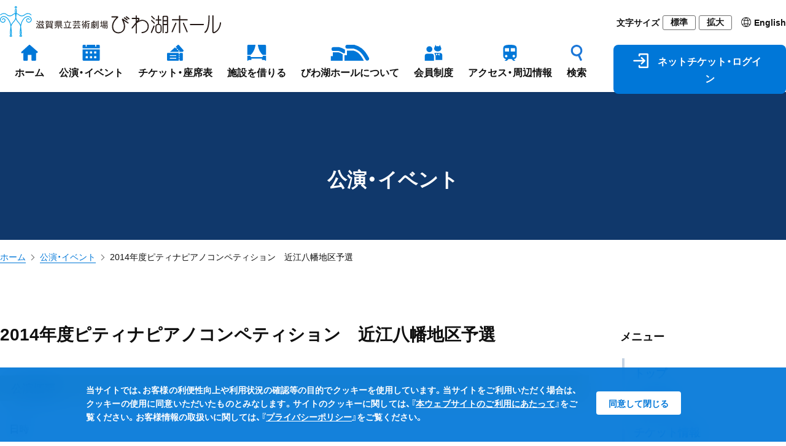

--- FILE ---
content_type: text/html; charset=UTF-8
request_url: https://www.biwako-hall.or.jp/performance/2014_5
body_size: 11331
content:
<!DOCTYPE html>
<html lang="ja">
<head>
<meta charset="utf-8">
<meta http-equiv="X-UA-Compatible" content="IE=edge">
<meta name="viewport" content="width=device-width, initial-scale=1">
<meta name="format-detection" content="telephone=no">
<title>2014年度ピティナピアノコンペティション　近江八幡地区予選 | 公演・イベント | 滋賀県立芸術劇場 びわ湖ホール</title>
<link rel="apple-touch-icon" sizes="180x180" href="https://www.biwako-hall.or.jp/cms/wp-content/themes/biwako-hall/assets/images/common/apple-touch-icon.png">
<link rel="shortcut icon" href="https://www.biwako-hall.or.jp/cms/wp-content/themes/biwako-hall/assets/images/common/favicon2.ico">
<link rel="stylesheet" href="https://www.biwako-hall.or.jp/cms/wp-content/themes/biwako-hall/assets/css/style.css?date=698025842" />
<link rel="stylesheet" href="https://www.biwako-hall.or.jp/cms/wp-content/themes/biwako-hall/assets/css/fontawesome-all.min.css?date=1498305594" />
<link rel="stylesheet" href="https://www.biwako-hall.or.jp/cms/wp-content/themes/biwako-hall/assets/css/swiper-bundle.min.css?date=856732598" />
<script src="https://www.biwako-hall.or.jp/cms/wp-content/themes/biwako-hall/assets/js/jquery.min.js?v=acv21ibq3"></script>
<script src="https://www.biwako-hall.or.jp/cms/wp-content/themes/biwako-hall/assets/js/jquery.cookie.min.js?v=acv21ibq3"></script>
<script src="https://www.biwako-hall.or.jp/cms/wp-content/themes/biwako-hall/assets/js/ex.jquery.js?v=acv21ibq3"></script>
<meta name='robots' content='max-image-preview:large' />
	<style>img:is([sizes="auto" i], [sizes^="auto," i]) { contain-intrinsic-size: 3000px 1500px }</style>
	<link rel='stylesheet' id='wp-block-library-css' href='https://www.biwako-hall.or.jp/cms/wp-includes/css/dist/block-library/style.min.css?ver=6.8.3' type='text/css' media='all' />
<style id='classic-theme-styles-inline-css' type='text/css'>
/*! This file is auto-generated */
.wp-block-button__link{color:#fff;background-color:#32373c;border-radius:9999px;box-shadow:none;text-decoration:none;padding:calc(.667em + 2px) calc(1.333em + 2px);font-size:1.125em}.wp-block-file__button{background:#32373c;color:#fff;text-decoration:none}
</style>
<style id='global-styles-inline-css' type='text/css'>
:root{--wp--preset--aspect-ratio--square: 1;--wp--preset--aspect-ratio--4-3: 4/3;--wp--preset--aspect-ratio--3-4: 3/4;--wp--preset--aspect-ratio--3-2: 3/2;--wp--preset--aspect-ratio--2-3: 2/3;--wp--preset--aspect-ratio--16-9: 16/9;--wp--preset--aspect-ratio--9-16: 9/16;--wp--preset--color--black: #000000;--wp--preset--color--cyan-bluish-gray: #abb8c3;--wp--preset--color--white: #ffffff;--wp--preset--color--pale-pink: #f78da7;--wp--preset--color--vivid-red: #cf2e2e;--wp--preset--color--luminous-vivid-orange: #ff6900;--wp--preset--color--luminous-vivid-amber: #fcb900;--wp--preset--color--light-green-cyan: #7bdcb5;--wp--preset--color--vivid-green-cyan: #00d084;--wp--preset--color--pale-cyan-blue: #8ed1fc;--wp--preset--color--vivid-cyan-blue: #0693e3;--wp--preset--color--vivid-purple: #9b51e0;--wp--preset--color--color-white: #ffffff;--wp--preset--color--color-blue: #023B69;--wp--preset--color--color-yellow: #a49620;--wp--preset--color--color-red: #b60005;--wp--preset--color--color-beige: #d9d8b0;--wp--preset--color--color-gray: #ebebdf;--wp--preset--color--color-blue-light: #e5f5fc;--wp--preset--color--color-notice: #f6f6eb;--wp--preset--gradient--vivid-cyan-blue-to-vivid-purple: linear-gradient(135deg,rgba(6,147,227,1) 0%,rgb(155,81,224) 100%);--wp--preset--gradient--light-green-cyan-to-vivid-green-cyan: linear-gradient(135deg,rgb(122,220,180) 0%,rgb(0,208,130) 100%);--wp--preset--gradient--luminous-vivid-amber-to-luminous-vivid-orange: linear-gradient(135deg,rgba(252,185,0,1) 0%,rgba(255,105,0,1) 100%);--wp--preset--gradient--luminous-vivid-orange-to-vivid-red: linear-gradient(135deg,rgba(255,105,0,1) 0%,rgb(207,46,46) 100%);--wp--preset--gradient--very-light-gray-to-cyan-bluish-gray: linear-gradient(135deg,rgb(238,238,238) 0%,rgb(169,184,195) 100%);--wp--preset--gradient--cool-to-warm-spectrum: linear-gradient(135deg,rgb(74,234,220) 0%,rgb(151,120,209) 20%,rgb(207,42,186) 40%,rgb(238,44,130) 60%,rgb(251,105,98) 80%,rgb(254,248,76) 100%);--wp--preset--gradient--blush-light-purple: linear-gradient(135deg,rgb(255,206,236) 0%,rgb(152,150,240) 100%);--wp--preset--gradient--blush-bordeaux: linear-gradient(135deg,rgb(254,205,165) 0%,rgb(254,45,45) 50%,rgb(107,0,62) 100%);--wp--preset--gradient--luminous-dusk: linear-gradient(135deg,rgb(255,203,112) 0%,rgb(199,81,192) 50%,rgb(65,88,208) 100%);--wp--preset--gradient--pale-ocean: linear-gradient(135deg,rgb(255,245,203) 0%,rgb(182,227,212) 50%,rgb(51,167,181) 100%);--wp--preset--gradient--electric-grass: linear-gradient(135deg,rgb(202,248,128) 0%,rgb(113,206,126) 100%);--wp--preset--gradient--midnight: linear-gradient(135deg,rgb(2,3,129) 0%,rgb(40,116,252) 100%);--wp--preset--font-size--small: 13px;--wp--preset--font-size--medium: 20px;--wp--preset--font-size--large: 36px;--wp--preset--font-size--x-large: 42px;--wp--preset--font-size--c-wp-small: 14px;--wp--preset--font-size--c-wp-little-larg: 20px;--wp--preset--font-size--c-wp-larg: 24px;--wp--preset--font-size--c-wp-huge: 32px;--wp--preset--spacing--20: 0.44rem;--wp--preset--spacing--30: 0.67rem;--wp--preset--spacing--40: 1rem;--wp--preset--spacing--50: 1.5rem;--wp--preset--spacing--60: 2.25rem;--wp--preset--spacing--70: 3.38rem;--wp--preset--spacing--80: 5.06rem;--wp--preset--shadow--natural: 6px 6px 9px rgba(0, 0, 0, 0.2);--wp--preset--shadow--deep: 12px 12px 50px rgba(0, 0, 0, 0.4);--wp--preset--shadow--sharp: 6px 6px 0px rgba(0, 0, 0, 0.2);--wp--preset--shadow--outlined: 6px 6px 0px -3px rgba(255, 255, 255, 1), 6px 6px rgba(0, 0, 0, 1);--wp--preset--shadow--crisp: 6px 6px 0px rgba(0, 0, 0, 1);}:where(.is-layout-flex){gap: 0.5em;}:where(.is-layout-grid){gap: 0.5em;}body .is-layout-flex{display: flex;}.is-layout-flex{flex-wrap: wrap;align-items: center;}.is-layout-flex > :is(*, div){margin: 0;}body .is-layout-grid{display: grid;}.is-layout-grid > :is(*, div){margin: 0;}:where(.wp-block-columns.is-layout-flex){gap: 2em;}:where(.wp-block-columns.is-layout-grid){gap: 2em;}:where(.wp-block-post-template.is-layout-flex){gap: 1.25em;}:where(.wp-block-post-template.is-layout-grid){gap: 1.25em;}.has-black-color{color: var(--wp--preset--color--black) !important;}.has-cyan-bluish-gray-color{color: var(--wp--preset--color--cyan-bluish-gray) !important;}.has-white-color{color: var(--wp--preset--color--white) !important;}.has-pale-pink-color{color: var(--wp--preset--color--pale-pink) !important;}.has-vivid-red-color{color: var(--wp--preset--color--vivid-red) !important;}.has-luminous-vivid-orange-color{color: var(--wp--preset--color--luminous-vivid-orange) !important;}.has-luminous-vivid-amber-color{color: var(--wp--preset--color--luminous-vivid-amber) !important;}.has-light-green-cyan-color{color: var(--wp--preset--color--light-green-cyan) !important;}.has-vivid-green-cyan-color{color: var(--wp--preset--color--vivid-green-cyan) !important;}.has-pale-cyan-blue-color{color: var(--wp--preset--color--pale-cyan-blue) !important;}.has-vivid-cyan-blue-color{color: var(--wp--preset--color--vivid-cyan-blue) !important;}.has-vivid-purple-color{color: var(--wp--preset--color--vivid-purple) !important;}.has-black-background-color{background-color: var(--wp--preset--color--black) !important;}.has-cyan-bluish-gray-background-color{background-color: var(--wp--preset--color--cyan-bluish-gray) !important;}.has-white-background-color{background-color: var(--wp--preset--color--white) !important;}.has-pale-pink-background-color{background-color: var(--wp--preset--color--pale-pink) !important;}.has-vivid-red-background-color{background-color: var(--wp--preset--color--vivid-red) !important;}.has-luminous-vivid-orange-background-color{background-color: var(--wp--preset--color--luminous-vivid-orange) !important;}.has-luminous-vivid-amber-background-color{background-color: var(--wp--preset--color--luminous-vivid-amber) !important;}.has-light-green-cyan-background-color{background-color: var(--wp--preset--color--light-green-cyan) !important;}.has-vivid-green-cyan-background-color{background-color: var(--wp--preset--color--vivid-green-cyan) !important;}.has-pale-cyan-blue-background-color{background-color: var(--wp--preset--color--pale-cyan-blue) !important;}.has-vivid-cyan-blue-background-color{background-color: var(--wp--preset--color--vivid-cyan-blue) !important;}.has-vivid-purple-background-color{background-color: var(--wp--preset--color--vivid-purple) !important;}.has-black-border-color{border-color: var(--wp--preset--color--black) !important;}.has-cyan-bluish-gray-border-color{border-color: var(--wp--preset--color--cyan-bluish-gray) !important;}.has-white-border-color{border-color: var(--wp--preset--color--white) !important;}.has-pale-pink-border-color{border-color: var(--wp--preset--color--pale-pink) !important;}.has-vivid-red-border-color{border-color: var(--wp--preset--color--vivid-red) !important;}.has-luminous-vivid-orange-border-color{border-color: var(--wp--preset--color--luminous-vivid-orange) !important;}.has-luminous-vivid-amber-border-color{border-color: var(--wp--preset--color--luminous-vivid-amber) !important;}.has-light-green-cyan-border-color{border-color: var(--wp--preset--color--light-green-cyan) !important;}.has-vivid-green-cyan-border-color{border-color: var(--wp--preset--color--vivid-green-cyan) !important;}.has-pale-cyan-blue-border-color{border-color: var(--wp--preset--color--pale-cyan-blue) !important;}.has-vivid-cyan-blue-border-color{border-color: var(--wp--preset--color--vivid-cyan-blue) !important;}.has-vivid-purple-border-color{border-color: var(--wp--preset--color--vivid-purple) !important;}.has-vivid-cyan-blue-to-vivid-purple-gradient-background{background: var(--wp--preset--gradient--vivid-cyan-blue-to-vivid-purple) !important;}.has-light-green-cyan-to-vivid-green-cyan-gradient-background{background: var(--wp--preset--gradient--light-green-cyan-to-vivid-green-cyan) !important;}.has-luminous-vivid-amber-to-luminous-vivid-orange-gradient-background{background: var(--wp--preset--gradient--luminous-vivid-amber-to-luminous-vivid-orange) !important;}.has-luminous-vivid-orange-to-vivid-red-gradient-background{background: var(--wp--preset--gradient--luminous-vivid-orange-to-vivid-red) !important;}.has-very-light-gray-to-cyan-bluish-gray-gradient-background{background: var(--wp--preset--gradient--very-light-gray-to-cyan-bluish-gray) !important;}.has-cool-to-warm-spectrum-gradient-background{background: var(--wp--preset--gradient--cool-to-warm-spectrum) !important;}.has-blush-light-purple-gradient-background{background: var(--wp--preset--gradient--blush-light-purple) !important;}.has-blush-bordeaux-gradient-background{background: var(--wp--preset--gradient--blush-bordeaux) !important;}.has-luminous-dusk-gradient-background{background: var(--wp--preset--gradient--luminous-dusk) !important;}.has-pale-ocean-gradient-background{background: var(--wp--preset--gradient--pale-ocean) !important;}.has-electric-grass-gradient-background{background: var(--wp--preset--gradient--electric-grass) !important;}.has-midnight-gradient-background{background: var(--wp--preset--gradient--midnight) !important;}.has-small-font-size{font-size: var(--wp--preset--font-size--small) !important;}.has-medium-font-size{font-size: var(--wp--preset--font-size--medium) !important;}.has-large-font-size{font-size: var(--wp--preset--font-size--large) !important;}.has-x-large-font-size{font-size: var(--wp--preset--font-size--x-large) !important;}
:where(.wp-block-post-template.is-layout-flex){gap: 1.25em;}:where(.wp-block-post-template.is-layout-grid){gap: 1.25em;}
:where(.wp-block-columns.is-layout-flex){gap: 2em;}:where(.wp-block-columns.is-layout-grid){gap: 2em;}
:root :where(.wp-block-pullquote){font-size: 1.5em;line-height: 1.6;}
</style>
<link rel='stylesheet' id='jwp-a11y_css-css' href='https://www.biwako-hall.or.jp/cms/wp-content/plugins/jwp-a11y/assets/css/a11yc.css?ver=6.8.3' type='text/css' media='all' />
<link rel='stylesheet' id='jwp-jwp-a11y_css-css' href='https://www.biwako-hall.or.jp/cms/wp-content/plugins/jwp-a11y/assets/css/jwp-a11y.css?ver=6.8.3' type='text/css' media='all' />
<link rel="canonical" href="https://www.biwako-hall.or.jp/performance/2014_5" />
<link rel='shortlink' href='https://www.biwako-hall.or.jp/?p=14555' />
<script>(function(w,d,s,l,i){w[l]=w[l]||[];w[l].push({'gtm.start':
new Date().getTime(),event:'gtm.js'});var f=d.getElementsByTagName(s)[0],
j=d.createElement(s),dl=l!='dataLayer'?'&l='+l:'';j.async=true;j.src=
'https://www.googletagmanager.com/gtm.js?id='+i+dl;f.parentNode.insertBefore(j,f);
})(window,document,'script','dataLayer','GTM-TQVXF7R');</script>
</head>
<body>
<noscript>
  <iframe src="https://www.googletagmanager.com/ns.html?id=GTM-TQVXF7R" height="0" width="0" style="display:none;visibility:hidden"></iframe>
  <div id="nojs">
    <p class="wrap center">当サイトを使用するには、Javascriptを有効にする必要があります。お使いのブラウザでJavaScriptを有効にし、ページを更新してください。</p>
  </div>
</noscript>
<header class="l-header">
  <div class="p-header">
    <div class="c-grid__inner">
      <div class="p-header-wrap">
        <div class="p-header-logo">
          <a href="https://www.biwako-hall.or.jp"><img src="https://www.biwako-hall.or.jp/cms/wp-content/themes/biwako-hall/assets/images/common/logo_full.svg" alt="滋賀県立芸術劇場びわ湖ホール" /></a>
        </div>
        <div class="p-header-assist">
          <div class="p-header-assist__font-size">
            <div class="p-header-assist__font-size-label">文字サイズ</div>
            <div class="p-header-assist__font-size-button"><button class="js-size-button" data-font="normal">標準</button></div>
            <div class="p-header-assist__font-size-button"><button class="js-size-button" data-font="large">拡大</button></div>
          </div>
          <div class="p-header-assist__language"><a href="https://www.biwako-hall.com" target="_blank"><img src="https://www.biwako-hall.or.jp/cms/wp-content/themes/biwako-hall/assets/images/common/ico_global.svg"  /><span>English</span></a></div>
        </div>

        <div class="p-header-nav-sp__button">
          <div class="p-header-nav-sp__language"><a href="https://www.biwako-hall.com" target="_blank"><img src="https://www.biwako-hall.or.jp/cms/wp-content/themes/biwako-hall/assets/images/common/ico_global.svg"  /><span>EN</span></a></div>
          <div class="p-header-nav__trigger">
            <a href="javascript:void(0);" class="c-button__trigger js-button-trigger">
              <span class="c-button__trigger-icon"></span>
            </a>
          </div>
        </div>
      </div>

      <nav class="p-header-nav js-global-nav">
        <ul class="p-header-nav__list">
          <li class="p-header-nav__item"><a href="https://www.biwako-hall.or.jp"><img src="https://www.biwako-hall.or.jp/cms/wp-content/themes/biwako-hall/assets/images/common/ico_home.svg"  /><span>ホーム</span></a></li>
          <li class="p-header-nav__item"><a data-nav="performance" href="javascript:void(0);"><img src="https://www.biwako-hall.or.jp/cms/wp-content/themes/biwako-hall/assets/images/common/ico_calendar.svg"  /><span>公演・イベント</span></a></li>
          <li class="p-header-nav__item"><a data-nav="ticket" href="javascript:void(0);"><img src="https://www.biwako-hall.or.jp/cms/wp-content/themes/biwako-hall/assets/images/common/ico_ticket.svg"  /><span>チケット・座席表</span></a></li>
          <li class="p-header-nav__item"><a data-nav="rental" href="javascript:void(0);"><img src="https://www.biwako-hall.or.jp/cms/wp-content/themes/biwako-hall/assets/images/common/ico_curtain.svg"  /><span>施設を借りる</span></a></li>
          <li class="p-header-nav__item"><a data-nav="about" href="javascript:void(0);"><img src="https://www.biwako-hall.or.jp/cms/wp-content/themes/biwako-hall/assets/images/common/ico_hall.svg"  /><span>びわ湖ホールについて</span></a></li>
          <li class="p-header-nav__item"><a data-nav="member" href="javascript:void(0);"><img src="https://www.biwako-hall.or.jp/cms/wp-content/themes/biwako-hall/assets/images/common/ico_member.svg"  /><span>会員制度</span></a></li>
          <li class="p-header-nav__item"><a data-nav="access" href="javascript:void(0);"><img src="https://www.biwako-hall.or.jp/cms/wp-content/themes/biwako-hall/assets/images/common/ico_train.svg"  /><span>アクセス・周辺情報</span></a></li>
          <li class="p-header-nav__item"><a data-nav="search" href="javascript:void(0);"><img src="https://www.biwako-hall.or.jp/cms/wp-content/themes/biwako-hall/assets/images/common/ico_glass.svg"  /><span>検索</span></a></li>
          <li class="p-header-nav__item-button"><a href="https://ticket.biwako-hall.or.jp/" target="_blank"><img src="https://www.biwako-hall.or.jp/cms/wp-content/themes/biwako-hall/assets/images/common/ico_login_white.svg"  /><span>ネットチケット・ログイン</span></a></li>
      </nav>
    </div>
  </div>
  <nav class="p-header-nav-sub js-global-nav-sub">
    <div class="c-grid__inner">
      <div class="p-header-nav-sub__wrap js-global-nav-sub-wrap" data-nav="performance">
        <div class="p-header-nav-sub__head"><a href="https://www.biwako-hall.or.jp/performance"><span class="c-icon-arrow-link">公演・イベント</span></a></div>
        <div class="p-header-nav-sub__body">
          <ul class="p-header-nav-sub__list">
                        <li class="p-header-nav-sub__item"><a href="https://www.biwako-hall.or.jp/label/stream"><span class="c-icon-arrow-link">ライブ・アーカイブ配信</span></a></li>
          </ul>
        </div>
      </div>
      <div class="p-header-nav-sub__wrap js-global-nav-sub-wrap" data-nav="ticket">
        <div class="p-header-nav-sub__head">チケット購入・座席表</div>
        <div class="p-header-nav-sub__body">
          <ul class="p-header-nav-sub__list">
            <li class="p-header-nav-sub__item"><a href="https://ticket.biwako-hall.or.jp/" target="_blank"><span class="c-icon-blank">ネットチケット・ログイン</span></a></li>
            <li class="p-header-nav-sub__item"><a href="https://www.biwako-hall.or.jp/ticket/purchase"><span class="c-icon-arrow-link">チケット購入の方法</span></a></li>
          </ul>
          <ul class="p-header-nav-sub__list">
            <li class="p-header-nav-sub__item"><a href="https://www.biwako-hall.or.jp/ticket/seat-main-theatre"><span class="c-icon-arrow-link">大ホール座席表</span></a></li>
            <li class="p-header-nav-sub__item"><a href="https://www.biwako-hall.or.jp/ticket/seat-theatre"><span class="c-icon-arrow-link">中ホール座席表</span></a></li>
            <li class="p-header-nav-sub__item"><a href="https://www.biwako-hall.or.jp/ticket/seat-ensemble-hall"><span class="c-icon-arrow-link">小ホール座席表</span></a></li>
          </ul>
        </div>
      </div>
      <div class="p-header-nav-sub__wrap js-global-nav-sub-wrap" data-nav="rental">
        <div class="p-header-nav-sub__head"><a href="https://www.biwako-hall.or.jp/about/rental-theater"><span class="c-icon-arrow-link">貸しホール・施設のご案内</span></a></div>
        <div class="p-header-nav-sub__body">
          <ul class="p-header-nav-sub__list">
            <li class="p-header-nav-sub__item"><a href="https://www.biwako-hall.or.jp/about/rental-theater#about-time"><span class="c-icon-arrow-link">貸館利用の受付期間について</span></a></li>
            <li class="p-header-nav-sub__item"><a href="https://www.biwako-hall.or.jp/about/rental-theater/rental-apply"><span class="c-icon-arrow-link">利用申込方法</span></a></li>
          </ul>
          <ul class="p-header-nav-sub__list">
            <li class="p-header-nav-sub__item"><a href="https://www.biwako-hall.or.jp/cms/wp-content/uploads/2025/03/rental-price_2504.pdf" target="_blank"><span class="c-icon-dl"><i></i>料金表</span></a></li>
            <li class="p-header-nav-sub__item"><a href="https://www.biwako-hall.or.jp/cms/wp-content/uploads/2025/05/application_2505.pdf" target="_blank"><span class="c-icon-dl"><i></i>申請書</span></a></li>
          </ul>
        </div>
      </div>
      <div class="p-header-nav-sub__wrap js-global-nav-sub-wrap" data-nav="about">
        <div class="p-header-nav-sub__head"><a href="https://www.biwako-hall.or.jp/about"><span class="c-icon-arrow-link">びわ湖ホールについて</span></a></div>
        <div class="p-header-nav-sub__body">
          <ul class="p-header-nav-sub__list">
            <li class="p-header-nav-sub__item"><a href="https://www.biwako-hall.or.jp/about/facility"><span class="c-icon-arrow-link">ホール・施設のご案内</span></a></li>
            <li class="p-header-nav-sub__item"><a href="https://www.biwako-hall.or.jp/about/service"><span class="c-icon-arrow-link">サービス・館内設備</span></a></li>
            <li class="p-header-nav-sub__item"><a href="https://www.biwako-hall.or.jp/about/rental-theater"><span class="c-icon-arrow-link">貸しホール・施設のご案内</span></a></li>
            <li class="p-header-nav-sub__item"><a href="https://www.biwako-hall.or.jp/magazine"><span class="c-icon-arrow-link">情報誌 Stage / 湖響</span></a></li>
          </ul>
          <ul class="p-header-nav-sub__list">
            <li class="p-header-nav-sub__item"><a href="https://www.biwako-hall.or.jp/about/piano-competition"><span class="c-icon-arrow-link">びわ湖ホールピアノコンクール</span></a></li>
            <li class="p-header-nav-sub__item"><a href="https://www.biwako-hall.or.jp/about/ensemble"><span class="c-icon-arrow-link">専属声楽アンサンブル</span></a></li>
            <li class="p-header-nav-sub__item"><a href="https://www.biwako-hall.or.jp/about/naming-rights"><span class="c-icon-arrow-link">ネーミングライツパートナー</span></a></li>
            <li class="p-header-nav-sub__item"><a href="https://www.biwako-hall.or.jp/about/arts-fund"><span class="c-icon-arrow-link">舞台芸術基金</span></a></li>
          </ul>
        </div>
      </div>
      <div class="p-header-nav-sub__wrap js-global-nav-sub-wrap" data-nav="member">
        <div class="p-header-nav-sub__head">会員制度</div>
        <div class="p-header-nav-sub__body">
          <ul class="p-header-nav-sub__list">
            <li class="p-header-nav-sub__item"><a href="https://www.biwako-hall.or.jp/member/tomonokai"><span class="c-icon-arrow-link">友の会</span></a></li>
            <li class="p-header-nav-sub__item"><a href="https://www.biwako-hall.or.jp/member/theatermates"><span class="c-icon-arrow-link">シアターメイツ</span></a></li>
            <li class="p-header-nav-sub__item"><a href="https://www.biwako-hall.or.jp/member/supporter"><span class="c-icon-arrow-link">劇場サポーター</span></a></li>
          </ul>
        </div>
      </div>
      <div class="p-header-nav-sub__wrap js-global-nav-sub-wrap" data-nav="access">
        <div class="p-header-nav-sub__head"><a href="https://www.biwako-hall.or.jp/access"><span class="c-icon-arrow-link">アクセス・周辺情報</span></a></div>
        <div class="p-header-nav-sub__body">
          <ul class="p-header-nav-sub__list">
            <li class="p-header-nav-sub__item"><a href="https://www.biwako-hall.or.jp/access/train-bus"><span class="c-icon-arrow-link">電車・バスをご利用の方へ</span></a></li>
            <li class="p-header-nav-sub__item"><a href="https://www.biwako-hall.or.jp/access/car"><span class="c-icon-arrow-link">お車をご利用の方へ</span></a></li>
            <li class="p-header-nav-sub__item"><a href="https://www.biwako-hall.or.jp/access/bicycle"><span class="c-icon-arrow-link">自転車・バイクをご利用の方へ</span></a></li>
          </ul>
          <ul class="p-header-nav-sub__list">
            <li class="p-header-nav-sub__item"><a href="https://www.biwako-hall.or.jp/access/neighborhoods"><span class="c-icon-arrow-link">周辺施設・グルメ情報</span></a></li>
          </ul>
        </div>
      </div>
      <div class="p-header-nav-sub__wrap js-global-nav-sub-wrap" data-nav="search">
        <div class="p-header-search">
          <form class="p-header-search__form" action="https://www.biwako-hall.or.jp" method="get">
              <input class="p-header-search__input" name="s" type="text" placeholder="公演・イベント・出演者・曲名などを入力"/>
              <button type="submit" class="p-header-search__button">検索する</button>
          </form>
        </div>
      </div>
    </div>
  </nav>
  <div class="p-header-nav-sp js-nav-sp">
    <nav class="c-nav-sp">
      <div class="c-nav-sp__wrap">
         <div class="c-nav-sp-search">
          <form class="c-nav-sp-search__form" action="https://www.biwako-hall.or.jp" method="get">
              <input class="c-nav-sp-search__input" name="s" type="text" placeholder="公演・イベント・出演者・曲名などを入力"/>
              <button type="submit" class="c-nav-sp-search__button">検索</button>
          </form>
        </div>
        <ul class="c-nav-sp__list">
          <li class="c-nav-sp__item"><a href="https://ticket.biwako-hall.or.jp/showList" target="_blank">ネットチケット・ログイン<i class="fas fa-arrow-up-right-from-square"></i></a></li>
          <li class="c-nav-sp__item"><a href="https://www.biwako-hall.or.jp">ホーム<i class="fas fa-chevron-right"></i></a></li>
          <li class="c-nav-sp__item"><a href="https://www.biwako-hall.or.jp/news">お知らせ・トピックス<i class="fas fa-chevron-right"></i></a></li>
          <li class="c-nav-sp__item"><a class="js-sp-nav" href="javascript:void(0);">公演・イベント<i class="fas fa-plus"></i></a>
            <ul class="c-nav-sp__child-list">
              <li class="c-nav-sp__child-item"><a href="https://www.biwako-hall.or.jp/performance">公演・イベント<i class="fas fa-chevron-right"></i></a></li>
                            <li class="c-nav-sp__child-item"><a href="https://www.biwako-hall.or.jp/label/stream">ライブ・アーカイブ配信<i class="fas fa-chevron-right"></i></a></li>
            </ul>
          </li>
          <li class="c-nav-sp__item"><a class="js-sp-nav" href="javascript:void(0);">チケット購入・座席表<i class="fas fa-plus"></i></a>
            <ul class="c-nav-sp__child-list">
              <li class="c-nav-sp__child-item"><a href="https://ticket.biwako-hall.or.jp/" target="_blank">ネットチケット・ログイン<i class="fas fa-arrow-up-right-from-square"></i></a></li>
              <li class="c-nav-sp__child-item"><a href="https://www.biwako-hall.or.jp/ticket/purchase">チケットの購入方法<i class="fas fa-chevron-right"></i></a></li>
              <li class="c-nav-sp__child-item"><a href="https://www.biwako-hall.or.jp/ticket/seat-main-theatre">大ホール座席表<i class="fas fa-chevron-right"></i></a></li>
              <li class="c-nav-sp__child-item"><a href="https://www.biwako-hall.or.jp/ticket/seat-theatre">中ホール座席表<i class="fas fa-chevron-right"></i></a></li>
              <li class="c-nav-sp__child-item"><a href="https://www.biwako-hall.or.jp/ticket/seat-ensemble-hall">小ホール座席表<i class="fas fa-chevron-right"></i></a></li>
            </ul>
          </li>
          <li class="c-nav-sp__item"><a class="js-sp-nav" href="javascript:void(0);">びわ湖ホールについて<i class="fas fa-plus"></i></a>
            <ul class="c-nav-sp__child-list">
              <li class="c-nav-sp__child-item"><a href="https://www.biwako-hall.or.jp/about">びわ湖ホールについて<i class="fas fa-chevron-right"></i></a></li>
              <li class="c-nav-sp__child-item"><a class="js-sp-nav" href="javascript:void(0);">ホール・施設のご案内<i class="fas fa-plus"></i></a>
                <ul class="c-nav-sp__child-child-list">
                  <li class="c-nav-sp__child-child-item"><a href="https://www.biwako-hall.or.jp/about/facility">ホール・施設のご案内<i class="fas fa-chevron-right"></i></a>
                  <li class="c-nav-sp__child-child-item"><a href="https://www.biwako-hall.or.jp/about/facility/main-theatre">大ホール<i class="fas fa-chevron-right"></i></a></li>
                  <li class="c-nav-sp__child-child-item"><a href="https://www.biwako-hall.or.jp/about/facility/theatre">中ホール<i class="fas fa-chevron-right"></i></a></li>
                  <li class="c-nav-sp__child-child-item"><a href="https://www.biwako-hall.or.jp/about/facility/ensemble-hall">小ホール<i class="fas fa-chevron-right"></i></a></li>
                  <li class="c-nav-sp__child-child-item"><a href="https://www.biwako-hall.or.jp/about/facility/rehearsal-practice">リハーサル・練習室<i class="fas fa-chevron-right"></i></a></li>
                  <li class="c-nav-sp__child-child-item"><a href="https://www.biwako-hall.or.jp/about/facility/training">研修室<i class="fas fa-chevron-right"></i></a></li>
                </ul>
              </li>
              <li class="c-nav-sp__child-item"><a href="https://www.biwako-hall.or.jp/about/service">サービス・館内設備<i class="fas fa-chevron-right"></i></a></li>
              <li class="c-nav-sp__child-item"><a class="js-sp-nav" href="javascript:void(0);">貸しホール・施設のご案内<i class="fas fa-plus"></i></a>
                <ul class="c-nav-sp__child-child-list">
                  <li class="c-nav-sp__child-item"><a href="https://www.biwako-hall.or.jp/about/rental-theater">貸しホール・施設のご案内<i class="fas fa-chevron-right"></i></a>
                  <li class="c-nav-sp__child-child-item"><a href="https://www.biwako-hall.or.jp/about/rental-theater/rental-apply">利用申し込み<i class="fas fa-chevron-right"></i></a></li>
                </ul>
              </li>
              <li class="c-nav-sp__child-item"><a href="https://www.biwako-hall.or.jp/magazine">情報誌 Stage / 湖響<i class="fas fa-chevron-right"></i></a></li>
              <li class="c-nav-sp__child-item"><a class="js-sp-nav" href="javascript:void(0);">専属声楽アンサンブル<i class="fas fa-plus"></i></a>
                <ul class="c-nav-sp__child-child-list">
                  <li class="c-nav-sp__child-item"><a href="https://www.biwako-hall.or.jp/about/ensemble">専属声楽アンサンブル<i class="fas fa-chevron-right"></i></a></li>
                  <li class="c-nav-sp__child-child-item"><a href="https://www.biwako-hall.or.jp/about/ensemble#activity-history">活動履歴<i class="fas fa-chevron-right"></i></a></li>
                  <li class="c-nav-sp__child-child-item"><a href="https://www.biwako-hall.or.jp/about/ensemble/ensemble-member">所属メンバー<i class="fas fa-chevron-right"></i></a></li>
                  <li class="c-nav-sp__child-child-item"><a href="https://www.biwako-hall.or.jp/about/ensemble/pino">スタンウェイ“ピノ”シリーズ<i class="fas fa-chevron-right"></i></a></li>
                  <li class="c-nav-sp__child-child-item"><a href="https://www.biwako-hall.or.jp/about/ensemble/4tenor">びわ湖ホール四大テノール<i class="fas fa-chevron-right"></i></a></li>
                  <li class="c-nav-sp__child-child-item"><a href="https://www.biwako-hall.or.jp/about/ensemble/recruiting-ensemble">メンバー募集<i class="fas fa-chevron-right"></i></a></li>
                </ul>
              </li>
              <li class="c-nav-sp__child-item"><a href="https://www.biwako-hall.or.jp/about/piano-competition">びわ湖ホールピアノコンクール<i class="fas fa-chevron-right"></i></a></li>
              <li class="c-nav-sp__child-item"><a href="https://www.biwako-hall.or.jp/about/naming-rights">ネーミングライツパートナー<i class="fas fa-chevron-right"></i></a></li>
              <li class="c-nav-sp__child-item"><a class="js-sp-nav" href="javascript:void(0);">舞台芸術基金<i class="fas fa-plus"></i></a>
                <ul class="c-nav-sp__child-child-list">
                  <li class="c-nav-sp__child-child-item"><a href="https://www.biwako-hall.or.jp/about/arts-fund">舞台芸術基金<i class="fas fa-chevron-right"></i></a></li>
                  <li class="c-nav-sp__child-child-item"><a href="https://ticket.biwako-hall.or.jp/donation" target="_blank">オンライン寄付<i class="fas fa-chevron-right"></i></a></li>
                </ul>
              </li>
            </ul>
          </li>
          <li class="c-nav-sp__item"><a class="js-sp-nav" href="javascript:void(0);">会員制度<i class="fas fa-plus"></i></a>
            <ul class="c-nav-sp__child-list">
              <li class="c-nav-sp__child-item"><a class="js-sp-nav" href="javascript:void(0);">友の会<i class="fas fa-plus"></i></a>
                <ul class="c-nav-sp__child-child-list">
                  <li class="c-nav-sp__child-child-item"><a href="https://www.biwako-hall.or.jp/member/tomonokai">友の会<i class="fas fa-chevron-right"></i></a>
                  <li class="c-nav-sp__child-child-item"><a href="https://www.biwako-hall.or.jp/member/tomonokai/tomonokai-registar">入会方法<i class="fas fa-chevron-right"></i></a></li>
                  <li class="c-nav-sp__child-child-item"><a href="https://www.biwako-hall.or.jp/member/tomonokai/tomonokai-request">資料請求<i class="fas fa-chevron-right"></i></a></li>
                  <li class="c-nav-sp__child-child-item"><a href="https://www.biwako-hall.or.jp/member/tomonokai/tomonokai-membership">会員規約<i class="fas fa-chevron-right"></i></a></li>
                  <li class="c-nav-sp__child-child-item"><a href="https://www.biwako-hall.or.jp/member/tomonokai/tomonokai-name">特別会員の皆様<i class="fas fa-chevron-right"></i></a></li>
                </ul>
              </li>
              <li class="c-nav-sp__child-item"><a class="js-sp-nav" href="javascript:void(0);">シアターメイツ<i class="fas fa-plus"></i></a>
                <ul class="c-nav-sp__child-child-list">
                  <li class="c-nav-sp__child-child-item"><a href="https://www.biwako-hall.or.jp/member/theatermates">シアターメイツ<i class="fas fa-chevron-right"></i></a>
                  <li class="c-nav-sp__child-child-item"><a href="https://www.biwako-hall.or.jp/member/theatermates/theatermates-report">イベントリポート<i class="fas fa-chevron-right"></i></a></li>
                  <li class="c-nav-sp__child-child-item"><a href="https://www.biwako-hall.or.jp/member/theatermates/theatermates-registar">ご入会お申し込み<i class="fas fa-chevron-right"></i></a></li>
                </ul>
              </li>
              <li class="c-nav-sp__child-item"><a href="https://www.biwako-hall.or.jp/member/supporter">劇場サポーター<i class="fas fa-chevron-right"></i></a></li>
            </ul>
          </li>
          <li class="c-nav-sp__item"><a class="js-sp-nav" href="javascript:void(0);">アクセス・周辺情報<i class="fas fa-plus"></i></a>
            <ul class="c-nav-sp__child-list">
              <li class="c-nav-sp__child-item"><a href="https://www.biwako-hall.or.jp/access">アクセス・周辺情報<i class="fas fa-chevron-right"></i></a>
              <li class="c-nav-sp__child-item"><a href="https://www.biwako-hall.or.jp/access/train-bus">電車・バスをご利用の方へ<i class="fas fa-chevron-right"></i></a></li>
              <li class="c-nav-sp__child-item"><a href="https://www.biwako-hall.or.jp/access/car">お車をご利用の方へ<i class="fas fa-chevron-right"></i></a></li>
              <li class="c-nav-sp__child-item"><a href="https://www.biwako-hall.or.jp/access/bicycle">自転車・バイクをご利用の方へ<i class="fas fa-chevron-right"></i></a></li>
              <li class="c-nav-sp__child-item"><a href="https://www.biwako-hall.or.jp/access/neighborhoods">周辺施設・グルメ情報<i class="fas fa-chevron-right"></i></a></li>
            </ul>
          </li>
          <li class="c-nav-sp__item"><a href="https://www.biwako-hall.or.jp/goods">グッズ購入<i class="fas fa-chevron-right"></i></a></li>
           <li class="c-nav-sp__item"><a href="https://www.biwako-hall.or.jp/sponsor">オフィシャルスポンサー<i class="fas fa-chevron-right"></i></a></li>
          <li class="c-nav-sp__item"><a href="https://www.biwako-hall.or.jp/recruit">採用情報<i class="fas fa-chevron-right"></i></a></li>
          <li class="c-nav-sp__item"><a href="https://www.biwako-hall.or.jp/faq">よくある質問<i class="fas fa-chevron-right"></i></a></li>
          <li class="c-nav-sp__item"><a href="https://www.biwako-hall.or.jp/contact">お問い合わせ<i class="fas fa-chevron-right"></i></a></li>
        
          <li class="c-nav-sp__item"><a href="https://www.biwako-hall.or.jp/site-policy">本ウェブサイトのご利用にあたって<i class="fas fa-chevron-right"></i></a></li>
          <li class="c-nav-sp__item"><a href="https://www.biwako-hall.or.jp/sitemap">サイトマップ<i class="fas fa-chevron-right"></i></a></li>
          <li class="c-nav-sp__item"><a href="https://www.biwako-arts.or.jp/privacy/" target="_blank">プライバシーポリシー<i class="fas fa-chevron-right"></i></a></li>
        </ul>
      </div>
      <div class="c-nav-sp-assist">
        <div class="c-nav-sp-assist__font-size-label">文字サイズ</div>
        <div class="c-nav-sp-assist__font-size-wrap">
          <div class="c-nav-sp-assist__font-size-button"><button class="js-size-button" data-font="normal">標準</button></div>
          <div class="c-nav-sp-assist__font-size-button"><button class="js-size-button" data-font="large">拡大</button></div>
        </div>
      </div>
      <div class="c-nav-sp-hall-info">
        <div class="c-nav-sp-hall-info__title">電話番号</div>
        <div class="c-nav-sp-hall-info__tel">
          <div class="c-nav-sp-hall-info__tel-col">
            <div class="c-nav-sp-hall-info__tel-label">代表</div>
            <div class="c-nav-sp-hall-info__tel-no">077-523-7133</div>
            <div class="c-nav-sp-hall-info__tel-button"><a class="c-button__small" href="tel:0775237133"><span class="c-icon-arrow-button">電話する</span></a></div>
          </div>
          <div class="c-nav-sp-hall-info__tel-col">
            <div class="c-nav-sp-hall-info__tel-label">チケットセンター</div>
            <div class="c-nav-sp-hall-info__tel-no">077-523-7136</div>
            <div class="c-nav-sp-hall-info__tel-button"><a class="c-button__small" href="tel:0775237136"><span class="c-icon-arrow-button">電話する</span></a></div>
          </div>
        </div>
        <div class="p-footer-hall-info__time">〈休館日〉毎週火曜日（休日の場合は翌日）<br>〈受付時間〉10:00～19:00／一部〜17:00</div>
      </div>
    </nav>
  </div>
</header>
 <main id="single-top" class="l-content">
  <div class="p-page__title">公演・イベント</div>
  <nav class="c-breadcrumbs">
    <div class="c-grid__inner">
      <ol class="c-breadcrumbs__list">
        <li class="c-breadcrumbs__item"><a class="c-icon-arrow-breadcrumbs" href="https://www.biwako-hall.or.jp"><span>ホーム</span></a></li>
        <li class="c-breadcrumbs__item"><a class="c-icon-arrow-breadcrumbs" href="https://www.biwako-hall.or.jp/performance/"><span>公演・イベント</span></a></li>
        <li class="c-breadcrumbs__item">2014年度ピティナピアノコンペティション　近江八幡地区予選</li>
      </ol>
    </div>
  </nav>

  <div class="l-content-page">
    <div class="c-grid__inner"> 
      <div class="p-performance-single">
        <div class="p-performance-single-body">
          <div class="p-performance-single__head">
                          <div class="p-performance-single__lables"></div>
              <h1 class="p-performance-single__title">2014年度ピティナピアノコンペティション　近江八幡地区予選</h1>
          </div>

          <div class="p-performance-single__visual">
                      </div>



          
          
                        
          <section id="single-outline" class="p-performance-single__section">
            <h2 class="c-title__band">公演概要</h2>
                        <div class="c-local__table">
              <h3 class="c-local__table-title">日時</h3>
              <div class="c-local__table-body">
                                   <div class="p-performance-single__date-list">
                                        </div>
                    <div class="p-performance-single__date-notes"></div>                                </div>
            </div>
            
                        <div class="c-local__table">
              <h3 class="c-local__table-title">会場</h3>
              <div class="c-local__table-body">
                <div class="p-performance-single__places-list">
                
              </div>
              </div>
            </div>
            
                        <div class="c-local__table">
              <h3 class="c-local__table-title">詳細</h3>
              <div class="c-local__table-body"><p><p><b>料金（税込）</b><br />無料（全席自由）※整理券等必要</p>
</p></div>
            </div>
                      
            
                      </section>

                    <section id="single-ticket" class="p-performance-single__section">
            <h2 class="c-title__band">チケット情報</h2>
            <div class="c-local__table">
              <h3 class="c-local__table-title">料金</h3>
              <div class="c-local__table-body">
                <div class="p-performance-single__price-list">
                                <div class="p-performance-single__price-notice">
                                    <br>
                                                    </div>
                </div>
                              </div>
            </div>

            
                        <div class="c-local__table">
              <h3 class="c-local__table-title">チケット取扱</h3>
              <div class="c-local__table-body">
                <div class="p-performance-single__rservice">
                                                    
                                                                                                        </div>
            </div>
                    </section>
                    <section id="single-etc" class="p-performance-single__section">
            <h2 class="c-title__band">その他</h2>
                                    
                                    
            
          </section>


          

        </div>
        <div class="p-performance-single-nav">
          <div class="p-performance-single-nav__title">メニュー</div>
          <ul class="p-performance-single-nav__list">
            <li class="p-performance-single-nav__item"><a href="#single-top">トップ</a></li>
                                                <li class="p-performance-single-nav__item"><a href="#single-outline">公演概要</a></li>
                        <li class="p-performance-single-nav__item"><a href="#single-ticket">チケット情報</a></li>
                        <li class="p-performance-single-nav__item"><a href="#single-etc">その他</a></li>
                      </ul>
        </div>
        
      </div>
    </div>
  </div>
  </main>
</div>
<footer class="l-footer">
  <section class="p-footer-sponsor">
    <div class="c-grid__inner">
      <h2 class="c-title-center">びわ湖ホールオフィシャルスポンサー</h2>
      <div class="p-footer-sponsor__list">
        <div class="p-footer-sponsor__item"><a href="https://kanou.com/" target="_blank"><img src="https://www.biwako-hall.or.jp/cms/wp-content/themes/biwako-hall/assets/images/common/bnr_sponsor_kanou.jpg" alt="叶 匠壽庵" /></a></div>
        <div class="p-footer-sponsor__item"><a href="https://www.heiwado.jp/" target="_blank"><img src="https://www.biwako-hall.or.jp/cms/wp-content/themes/biwako-hall/assets/images/common/bnr_heiwa_20150520_20150919.jpg" alt="平和堂" /></a></div>
        <div class="p-footer-sponsor__item"><a href="https://www.toray-eng.co.jp/" target="_blank"><img src="https://www.biwako-hall.or.jp/cms/wp-content/themes/biwako-hall/assets/images/common/bnr_sponsor_treng.jpg" alt="東レエンジニアリング" /></a></div>
      </div>
    </div>
  </section>
  <section class="p-footer-sns">
    <div class="c-grid__inner">
      <h2 class="c-title-center">びわ湖ホールオフィシャルアカウント</h2>
      <div class="p-footer-sns__list">
        <div class="p-footer-sns__item"><a href="https://twitter.com/biwakohall" target="_blank" data-gtm-sns="X公式"><img src="https://www.biwako-hall.or.jp/cms/wp-content/themes/biwako-hall/assets/images/common/ico_sns_x.png" alt="Xアイコン" /><span>公式アカウント</span></a></div>  
        <div class="p-footer-sns__item"><a href="https://twitter.com/Tech_BiwakoHall" target="_blank" data-gtm-sns="X舞台技術研修"><img src="https://www.biwako-hall.or.jp/cms/wp-content/themes/biwako-hall/assets/images/common/ico_sns_x.png" alt="Xアイコン" /><span>舞台技術研修<br>～人材育成講座～</span></a></div>
        <div class="p-footer-sns__item"><a href="https://www.instagram.com/biwakohall/" target="_blank" data-gtm-sns="Instagram"><img src="https://www.biwako-hall.or.jp/cms/wp-content/themes/biwako-hall/assets/images/common/ico_sns_instagram.png" alt="Instagramアイコン" /></a></div>
        <div class="p-footer-sns__item"><a href="https://www.facebook.com/biwakohall" target="_blank" data-gtm-sns="Facebook"><img src="https://www.biwako-hall.or.jp/cms/wp-content/themes/biwako-hall/assets/images/common/ico_sns_facebook.png" alt="Facebookアイコン" /></a></div>
        <div class="p-footer-sns__item"><a href="https://www.youtube.com/user/BiwakoHall" target="_blank" data-gtm-sns="YouTube"><img src="https://www.biwako-hall.or.jp/cms/wp-content/themes/biwako-hall/assets/images/common/ico_sns_youtube.png" alt="YouTubeアイコン" /></a></div>
      </div>
    </div>
  </section>
  <section class="p-footer-content">
    <div class="c-grid__inner">
      <div class="p-footer-content__inner">
        <div class="p-footer-hall-data">
          <div class="p-footer-hall-data__logo-mark"><img src="https://www.biwako-hall.or.jp/cms/wp-content/themes/biwako-hall/assets/images/common/logo_mark_white.svg" alt="BIWAKO HALL" /></div>
          <div class="p-footer-hall-data__body">
            <div class="p-footer-hall-data__management">公益財団法人びわ湖芸術文化財団</div>
            <div class="p-footer-hall-data__name"><img src="https://www.biwako-hall.or.jp/cms/wp-content/themes/biwako-hall/assets/images/common/logo_white.svg" alt="滋賀県立芸術劇場びわ湖ホール" /></div>
            <div class="p-footer-hall-data__address"><address>〒520-0806 滋賀県大津市打出浜15-1</address></div>
          </div>
        </div>
        <div class="p-footer-hall-info">
          <div class="p-footer-hall-info__tel">
            <div class="p-footer-hall-info__tel-body">代表TEL <a href="tel:0775237133">077-523-7133</a></div>
            <div class="p-footer-hall-info__tel-body">チケットセンターTEL<a href="tel:0775237136"> 077-523-7136</a></div>
          </div>
          <div class="p-footer-hall-info__time">
            <div class="p-footer-hall-info__time-body">〈休館日〉毎週火曜日（休日の場合は翌日）</div>
            <div class="p-footer-hall-info__time-body">〈受付時間〉10:00～19:00</div>
          </div>
          <div class="p-footer-hall-info__link">
            <div class="p-footer-hall-info__link-button"><a class="c-button__small" href="https://www.biwako-hall.or.jp/contact"><span class="c-icon-arrow-button">お問合わせ一覧</span></a></div>
            <div class="p-footer-hall-info__link-button"><a class="c-button__small" href="https://www.biwako-hall.or.jp/faq"><span class="c-icon-arrow-button">よくあるご質問</span></a></div>
          </div>
        </div>
      </div>
    </div>
  </section>
  <div class="p-footer-nav-sitemap">
    <div class="c-grid__inner">
      <nav class="c-nav-footer-sitemap">
        <div class="c-nav-footer-sitemap__wrap">
          <ul class="c-nav-footer-sitemap__list">
            <li class="c-nav-footer-sitemap__item"><a href="https://www.biwako-hall.or.jp/performance"><span class="c-icon-arrow-dark">公演・イベント</span></a>
              <ul class="c-nav-footer-sitemap__child-list">
                                <li class="c-nav-footer-sitemap__child-item"><a href="https://www.biwako-hall.or.jp/label/stream"><span class="c-icon-arrow-dark">ライブ・アーカイブ配信</span></a></li>
              </ul>
            </li>
            <li class="c-nav-footer-sitemap__item">チケット購入・座席表
              <ul class="c-nav-footer-sitemap__child-list">
                <li class="c-nav-footer-sitemap__child-item"><a href="https://ticket.biwako-hall.or.jp/" target="_blank"><span class="c-icon-arrow-dark">ネットチケット・ログイン<i class="fal fa-clone"></i></span></a></li>
                <li class="c-nav-footer-sitemap__child-item"><a href="https://www.biwako-hall.or.jp/ticket/purchase"><span class="c-icon-arrow-dark">チケットの購入方法</span></a></li>
                <li class="c-nav-footer-sitemap__child-item"><a href="https://www.biwako-hall.or.jp/ticket/seat-main-theatre"><span class="c-icon-arrow-dark">大ホール座席表</span></a></li>
                <li class="c-nav-footer-sitemap__child-item"><a href="https://www.biwako-hall.or.jp/ticket/seat-theatre"><span class="c-icon-arrow-dark">中ホール座席表</span></a></li>
                <li class="c-nav-footer-sitemap__child-item"><a href="https://www.biwako-hall.or.jp/ticket/seat-ensemble-hall"><span class="c-icon-arrow-dark">小ホール座席表</span></a></li>
              </ul>
            </li>
            <li class="c-nav-footer-sitemap__item"><a href="https://www.biwako-hall.or.jp/about"><span class="c-icon-arrow-dark">びわ湖ホールについて</span></a>
              <ul class="c-nav-footer-sitemap__child-list">
                <li class="c-nav-footer-sitemap__child-item"><a href="https://www.biwako-hall.or.jp/about/facility"><span class="c-icon-arrow-dark">ホール・施設のご案内</span></a>
                  <ul class="c-nav-footer-sitemap__child-child-list">
                    <li class="c-nav-footer-sitemap__child-child-item"><a href="https://www.biwako-hall.or.jp/about/facility/main-theatre"><span class="c-icon-arrow-dark">大ホール</span></a></li>
                    <li class="c-nav-footer-sitemap__child-child-item"><a href="https://www.biwako-hall.or.jp/about/facility/theatre"><span class="c-icon-arrow-dark">中ホール</span></a></li>
                    <li class="c-nav-footer-sitemap__child-child-item"><a href="https://www.biwako-hall.or.jp/about/facility/ensemble-hall"><span class="c-icon-arrow-dark">小ホール</span></a></li>
                    <li class="c-nav-footer-sitemap__child-child-item"><a href="https://www.biwako-hall.or.jp/about/facility/rehearsal-practice"><span class="c-icon-arrow-dark">リハーサル・練習室</span></a></li>
                    <li class="c-nav-footer-sitemap__child-child-item"><a href="https://www.biwako-hall.or.jp/about/facility/training"><span class="c-icon-arrow-dark">研修室</span></a></li>
                  </ul>
                </li>
                <li class="c-nav-footer-sitemap__child-item"><a href="https://www.biwako-hall.or.jp/about/service"><span class="c-icon-arrow-dark">サービス・館内設備</span></a></li>
                <li class="c-nav-footer-sitemap__child-item"><a href="https://www.biwako-hall.or.jp/about/rental-theater"><span class="c-icon-arrow-dark">貸しホール・施設のご案内</span></a>
                  <ul class="c-nav-footer-sitemap__child-child-list">
                    <li class="c-nav-footer-sitemap__child-child-item"><a href="https://www.biwako-hall.or.jp/about/rental-theater/rental-apply"><span class="c-icon-arrow-dark">利用申し込み</span></a></li>
                  </ul>
                </li>
                <li class="c-nav-footer-sitemap__child-item"><a href="https://www.biwako-hall.or.jp/magazine"><span class="c-icon-arrow-dark">情報誌 Stage / 湖響</span></a></li>
                <li class="c-nav-footer-sitemap__child-item"><a href="https://www.biwako-hall.or.jp/about/ensemble"><span class="c-icon-arrow-dark">専属声楽アンサンブル</span></a>
                  <ul class="c-nav-footer-sitemap__child-child-list">
                    <li class="c-nav-footer-sitemap__child-child-item"><a href="https://www.biwako-hall.or.jp/about/ensemble#activity-history"><span class="c-icon-arrow-dark">活動履歴</span></a></li>
                    <li class="c-nav-footer-sitemap__child-child-item"><a href="https://www.biwako-hall.or.jp/about/ensemble/ensemble-member"><span class="c-icon-arrow-dark">所属メンバー</span></a></li>
                    <li class="c-nav-footer-sitemap__child-child-item"><a href="https://www.biwako-hall.or.jp/about/ensemble/pino"><span class="c-icon-arrow-dark">スタンウェイ“ピノ”シリーズ</span></a></li>
                    <li class="c-nav-footer-sitemap__child-child-item"><a href="https://www.biwako-hall.or.jp/about/ensemble/4tenor"><span class="c-icon-arrow-dark">びわ湖ホール四大テノール</span></a></li>
                    <li class="c-nav-footer-sitemap__child-child-item"><a href="https://www.biwako-hall.or.jp/about/ensemble/recruiting-ensemble"><span class="c-icon-arrow-dark">メンバー募集</span></a></li>
                  </ul>
                </li>
                <li class="c-nav-footer-sitemap__child-item"><a href="https://www.biwako-hall.or.jp/about/piano-competition"><span class="c-icon-arrow-dark">びわ湖ホールピアノコンクール</span></a></li>
                <li class="c-nav-footer-sitemap__child-item"><a href="https://www.biwako-hall.or.jp/about/naming-rights"><span class="c-icon-arrow-dark">ネーミングライツパートナー</span></a></li>
                <li class="c-nav-footer-sitemap__child-item"><a href="https://www.biwako-hall.or.jp/about/arts-fund"><span class="c-icon-arrow-dark">舞台芸術基金</span></a>
                  <ul class="c-nav-footer-sitemap__child-child-list">
                    <li class="c-nav-footer-sitemap__child-child-item"><a href="https://ticket.biwako-hall.or.jp/donation" target="_blank"><span class="c-icon-arrow-dark">オンライン寄付</span></a></li>
                  </ul>
                </li>
              </ul>
            </li>
            <li class="c-nav-footer-sitemap__item">会員制度</a>
              <ul class="c-nav-footer-sitemap__child-list">
                <li class="c-nav-footer-sitemap__child-item"><a href="https://www.biwako-hall.or.jp/member/tomonokai"><span class="c-icon-arrow-dark">友の会</span></a>
                  <ul class="c-nav-footer-sitemap__child-child-list">
                    <li class="c-nav-footer-sitemap__child-child-item"><a href="https://www.biwako-hall.or.jp/member/tomonokai/tomonokai-registar"><span class="c-icon-arrow-dark">入会方法</span></a></li>
                    <li class="c-nav-footer-sitemap__child-child-item"><a href="https://www.biwako-hall.or.jp/member/tomonokai/tomonokai-request"><span class="c-icon-arrow-dark">資料請求</span></a></li>
                    <li class="c-nav-footer-sitemap__child-child-item"><a href="https://www.biwako-hall.or.jp/member/tomonokai/tomonokai-membership"><span class="c-icon-arrow-dark">会員規約</span></a></li>
                    <li class="c-nav-footer-sitemap__child-child-item"><a href="https://www.biwako-hall.or.jp/member/tomonokai/tomonokai-name"><span class="c-icon-arrow-dark">特別会員の皆様</span></a></li>
                  </ul>
                </li>
                <li class="c-nav-footer-sitemap__child-item"><a href="https://www.biwako-hall.or.jp/member/theatermates"><span class="c-icon-arrow-dark">シアターメイツ</span></a>
                  <ul class="c-nav-footer-sitemap__child-child-list">
                    <li class="c-nav-footer-sitemap__child-child-item"><a href="https://www.biwako-hall.or.jp/member/theatermates/theatermates-report"><span class="c-icon-arrow-dark">イベントリポート</span></a></li>
                    <li class="c-nav-footer-sitemap__child-child-item"><a href="https://www.biwako-hall.or.jp/member/theatermates/theatermates-registar"><span class="c-icon-arrow-dark">ご入会お申し込み</span></a></li>
                  </ul>
                </li>
                <li class="c-nav-footer-sitemap__child-item"><a href="https://www.biwako-hall.or.jp/member/supporter"><span class="c-icon-arrow-dark">劇場サポーター</span></a></li>
              </ul>
            </li>
            <li class="c-nav-footer-sitemap__item"><a href="https://www.biwako-hall.or.jp/access"><span class="c-icon-arrow-dark">アクセス・周辺情報</span></a>
              <ul class="c-nav-footer-sitemap__child-list">
                <li class="c-nav-footer-sitemap__child-item"><a href="https://www.biwako-hall.or.jp/access/train-bus"><span class="c-icon-arrow-dark">電車・バスをご利用の方へ</span></a></li>
                <li class="c-nav-footer-sitemap__child-item"><a href="https://www.biwako-hall.or.jp/access/car"><span class="c-icon-arrow-dark">お車をご利用の方へ</span></a></li>
                <li class="c-nav-footer-sitemap__child-item"><a href="https://www.biwako-hall.or.jp/access/bicycle"><span class="c-icon-arrow-dark">自転車・バイクをご利用の方へ</span></a></li>
                <li class="c-nav-footer-sitemap__child-item"><a href="https://www.biwako-hall.or.jp/access/neighborhoods"><span class="c-icon-arrow-dark">周辺施設・グルメ情報</span></a></li>
              </ul>
            </li>
          </ul>
        </div>
        <div class="c-nav-footer-sitemap__wrap">
          <ul class="c-nav-footer-sitemap__list-vertical">
            <li class="c-nav-footer-sitemap__item"><a href="https://www.biwako-hall.or.jp/news"><span class="c-icon-arrow-dark">お知らせ・トピックス</span></a></li>
            <li class="c-nav-footer-sitemap__item"><a href="https://www.biwako-hall.or.jp/goods"><span class="c-icon-arrow-dark">グッズ購入</span></a></li>
            <li class="c-nav-footer-sitemap__item"><a href="https://www.biwako-hall.or.jp/sponsor"><span class="c-icon-arrow-dark">オフィシャルスポンサー</span></a></li>
            <li class="c-nav-footer-sitemap__item"><a href="https://www.biwako-hall.or.jp/recruit"><span class="c-icon-arrow-dark">採用情報</span></a></li>
            <li class="c-nav-footer-sitemap__item"><a href="https://www.biwako-hall.or.jp/faq"><span class="c-icon-arrow-dark">よくある質問</span></a></li>
            <li class="c-nav-footer-sitemap__item"><a href="https://www.biwako-hall.or.jp/contact"><span class="c-icon-arrow-dark">お問い合わせ</span></a></li>
          </ul>
        </div>
      </nav>
    </div>
  </div>
  <div class="p-footer-nav">
    <div class="c-grid__inner-short">
      <nav class="c-nav-footer">
        <ul class="c-nav-footer__list">
          <li class="c-nav-footer__item"><a href="https://www.biwako-arts.or.jp/" target="_blank"><span class="c-icon-arrow-link">びわ湖芸術文化財団</span></a></li>
          <li class="c-nav-footer__item"><a href="https://www.s-bunsan.jp/" target="_blank"><span class="c-icon-arrow-link">滋賀県立文化産業交流会館</span></a></li>
          <li class="c-nav-footer__item"><a href="https://biwako-arts.or.jp/rd/" target="_blank"><span class="c-icon-arrow-link">地域創造部</span></a></li>
          <li class="c-nav-footer__item"><a href="https://www.biwako-hall.or.jp/recruit/"><span class="c-icon-arrow-link">採用情報</span></a></li>
          <li class="c-nav-footer__item"><a href="https://www.biwako-hall.or.jp/site-policy/"><span class="c-icon-arrow-link">本ウェブサイトのご利用にあたって</span></a></li>
          <li class="c-nav-footer__item"><a href="https://www.biwako-hall.or.jp/sitemap/"><span class="c-icon-arrow-link">サイトマップ</span></a></li>
          <li class="c-nav-footer__item"><a href="https://www.biwako-arts.or.jp/privacy/" target="_blank"><span class="c-icon-arrow-link">プライバシーポリシー</span></a></li>
          <li class="c-nav-footer__item"><a href="https://www.biwako-hall.or.jp/sns-policy/"><span class="c-icon-arrow-link">ソーシャルメディア利用ガイドライン</span></a></li>
        </ul>
      </div>
    </div>
  </div>
  <div class="p-footer-copyright">© BIWAKO HALL Center for the Performing Arts, Shiga. All Rights Reserved.</div>
</footer>
<div class="l-content-overlay js-overlay"></div>

<div class="p-footer-policy" id="js-policy">
  <div class="c-grid__inner-short">
    <div class="p-footer-policy__inner">
      <div class="p-footer-policy__content">
        <p>当サイトでは、お客様の利便性向上や利用状況の確認等の目的でクッキーを使用しています。当サイトをご利用いただく場合は、クッキーの使用に同意いただいたものとみなします。サイトのクッキーに関しては、『<a href="/site-policy/" target="_blank" rel="noopener noreferrer">本ウェブサイトのご利用にあたって</a>』をご覧ください。お客様情報の取扱いに関しては、『<a href="https://www.biwako-arts.or.jp/privacy/" target="_blank" rel="noopener noreferrer">プライバシーポリシー</a>』をご覧ください。</p>
      </div>
      <div class="p-footer-policy__agree"><a id="js-policy-agree" href="javascript:void(0);">同意して閉じる</a></div>
      </div>
  </div>
</div>


<div id="fb-root"></div>
<script async defer crossorigin="anonymous" src="https://connect.facebook.net/ja_JP/sdk.js#xfbml=1&version=v11.0" nonce="mgMYX7uZ"></script>
<script src="https://cdn.jsdelivr.net/npm/cookieconsent@3/build/cookieconsent.min.js" data-cfasync="false"></script>
<script type="speculationrules">
{"prefetch":[{"source":"document","where":{"and":[{"href_matches":"\/*"},{"not":{"href_matches":["\/cms\/wp-*.php","\/cms\/wp-admin\/*","\/cms\/wp-content\/uploads\/*","\/cms\/wp-content\/*","\/cms\/wp-content\/plugins\/*","\/cms\/wp-content\/themes\/biwako-hall\/*","\/*\\?(.+)"]}},{"not":{"selector_matches":"a[rel~=\"nofollow\"]"}},{"not":{"selector_matches":".no-prefetch, .no-prefetch a"}}]},"eagerness":"conservative"}]}
</script>
<script type="text/javascript" src="https://www.biwako-hall.or.jp/cms/wp-content/themes/biwako-hall/assets/js/ajaxzip3.js?ver=0.51" id="ajaxzip3-js"></script>
<script type="text/javascript" src="https://www.biwako-hall.or.jp/cms/wp-content/themes/biwako-hall/assets/js/ajaxzip3-script.js?ver=1.00" id="ajaxzip3-script-js"></script>
</body>
</html>


--- FILE ---
content_type: text/css
request_url: https://www.biwako-hall.or.jp/cms/wp-content/themes/biwako-hall/assets/css/style.css?date=698025842
body_size: 34240
content:
@charset "UTF-8";
@import url("https://cdn.jsdelivr.net/npm/yakuhanjp@3.3.1/dist/css/yakuhanjp.min.css");
@import url("https://cdn.jsdelivr.net/npm/yakuhanjp@3.3.1/dist/css/yakuhanmp.min.css");
@import url("https://use.typekit.net/wqk0rbk.css");
* {
  letter-spacing: 0;
  -webkit-font-smoothing: antialiased;
  text-rendering: optimizeLegibility;
  box-sizing: border-box;
}

html {
  font-size: 62.5%;
  -webkit-text-size-adjust: 100%;
}

blockquote,
body,
dd,
div,
dl,
dt,
fieldset,
form,
h1,
h2,
h3,
h4,
h5,
h6,
input,
li,
ol,
p,
pre,
td,
textarea,
th,
ul {
  line-height: 1em;
  margin: 0;
  padding: 0;
}

h1,
h2,
h3,
h4,
h5,
h6 {
  font-weight: normal;
}

table {
  border-collapse: collapse;
  border-spacing: 0;
}

fieldset,
img {
  border: 0;
}

address,
caption,
cite,
code,
dfn,
em,
th,
var {
  font-style: normal;
  font-weight: normal;
}

ol,
ul {
  list-style: none;
}

caption,
th {
  text-align: left;
}

q:before,
q:after {
  content: "";
}

abbr,
acronym {
  border: 0;
}

body {
  text-align: justify;
  text-justify: inter-ideograph;
  height: 100.5%;
  word-wrap: break-word;
}

p,
dd,
li {
  word-break: normal;
}

img {
  font-size: 0;
  line-height: 0;
  max-width: 100%;
  height: auto;
}

@font-face {
  font-family: "Yu Gothic";
  src: local("Yu Gothic Medium");
  font-weight: normal;
}
@font-face {
  font-family: "Yu Gothic";
  src: local("Yu Gothic Bold");
  font-weight: bold;
}
@font-face {
  font-family: "Helvetica Neue";
  src: local("Helvetica Neue Regular");
  font-weight: normal;
}
@font-face {
  font-family: "Helvetica Neue";
  src: local("Helvetica Neue Bold");
  font-weight: bold;
}
@font-face {
  font-family: "YakuHanJP";
  font-style: normal;
  font-weight: normal;
  src: url("../webfonts/YakuHanJP-Regular.woff2") format("woff2"), url("../webfonts/YakuHanJP-Regular.woff") format("woff");
}
@font-face {
  font-family: "YakuHanJP";
  font-style: normal;
  font-weight: bold;
  src: url("../webfonts/YakuHanJP-Bold.woff2") format("woff2"), url("../webfonts/YakuHanJP-Bold.woff") format("woff");
}
@font-face {
  font-family: "YakuHanMP";
  font-style: normal;
  font-weight: normal;
  src: url("../webfonts/YakuHanMP-Regular.woff2") format("woff2"), url("../webfonts/YakuHanMP-Regular.woff") format("woff");
}
@font-face {
  font-family: "YakuHanMP";
  font-style: normal;
  font-weight: bold;
  src: url("../webfonts/YakuHanMP-Bold.woff2") format("woff2"), url("../webfonts/YakuHanMP-Bold.woff") format("woff");
}
body {
  font-family: "-apple-system", "BlinkMacSystemFont", "Helvetica Neue", "YakuHanJP", "Yu Gothic", "游ゴシック", YuGothic, "游ゴシック体", "ヒラギノ角ゴ ProN W3", "Hiragino Kaku Gothic ProN", "メイリオ", Meiryo, "M+ 1p", Arial, sans-serif;
  font-size: 1.6rem;
  color: #101010;
}

a {
  color: #0077d8;
  -webkit-transition: all 0.25s ease;
  -moz-transition: all 0.25s ease;
  -ms-transition: all 0.25s ease;
  -o-transition: all 0.25s ease;
  transition: all 0.25s ease;
}
a:hover {
  color: #0c92ff;
}

div,
h1,
h2,
h3,
h4 {
  line-height: 1.3;
}

dd,
dt,
li,
p {
  line-height: 1.8;
}

.wp {
  overflow: hidden;
  zoom: 1;
}

.wp .attachment img {
  max-width: 900px;
}

.wp .alignleft,
.wp img.alignleft {
  display: inline;
  float: left;
  margin-right: 24px;
  margin-top: 4px;
}

.wp .alignright,
.wp img.alignright {
  display: inline;
  float: right;
  margin-left: 24px;
  margin-top: 4px;
}

.wp .aligncenter,
.wp img.aligncenter {
  clear: both;
  display: block;
  margin-left: auto;
  margin-right: auto;
}

.wp img.alignleft,
.wp img.alignright,
.wp img.aligncenter {
  margin-bottom: 12px;
}

.wp .wp-caption {
  background: #f1f1f1;
  line-height: 18px;
  margin-bottom: 20px;
  padding: 4px;
  text-align: center;
}

.wp .wp-caption img {
  margin: 5px 5px 0;
}

.wp .wp-caption p.wp-caption-text {
  color: #888;
  font-size: 12px;
  margin: 5px;
}

.wp .wp-smiley {
  margin: 0;
}

.wp .gallery {
  margin: 0 auto 18px;
}

.wp .gallery .gallery-item {
  float: left;
  margin-top: 0;
  text-align: center;
  width: 33%;
}

.wp .gallery img {
  border: 2px solid #cfcfcf;
}

.wp .gallery .gallery-caption {
  color: #888;
  font-size: 12px;
  margin: 0 0 12px;
}

.wp .gallery dl {
  margin: 0;
}

.wp .gallery img {
  border: 10px solid #f1f1f1;
}

.wp .gallery br + br {
  display: none;
}

.wp .attachment img {
  display: block;
  margin: 0 auto;
}

.wp ul {
  padding: 0 0 0 3rem;
  margin: 0 0 1rem;
}
.wp ul li {
  line-height: 1.6;
  margin: 0 0 1rem;
  position: relative;
  list-style: none;
}
.wp ul li::before {
  content: "";
  display: block;
  position: absolute;
  top: 0.8rem;
  left: -1.2rem;
  width: 6px;
  height: 6px;
  border-radius: 6px;
  background: #101010;
}
.wp ul li:last-child {
  margin: 0;
}

.l-header {
  position: fixed;
  top: 0;
  left: 0;
  z-index: 100;
  width: 100%;
  background: #fff;
  box-shadow: 0px 0px 5px -3px rgba(0, 0, 0, 0.5);
  padding: 0 0 10px;
}
@media only screen and (max-width: 768px) {
  .l-header {
    padding: 0;
  }
}
.l-header-wp-logged top {
  top: 32px;
}

.l-content {
  padding: 150px 0 0;
}
@media only screen and (max-width: 768px) {
  .l-content {
    padding: 50px 0 0;
  }
}
.l-content-section__button-link {
  padding: 3rem;
  display: flex;
  justify-content: center;
  font-size: 2rem;
}
@media only screen and (max-width: 768px) {
  .l-content-section__button-link {
    font-size: 1.6rem;
    padding: 3rem 1rem;
  }
}
.l-content-page {
  padding: 0 0 100px;
}
@media only screen and (max-width: 768px) {
  .l-content-page {
    padding: 0 0 50px;
  }
}
.l-content-overlay {
  position: fixed;
  visibility: hidden;
  top: 0;
  left: 0;
  width: 100%;
  height: 100%;
  background: #000;
  opacity: 0;
  -webkit-transition: all 0.25s ease;
  -moz-transition: all 0.25s ease;
  -ms-transition: all 0.25s ease;
  -o-transition: all 0.25s ease;
  transition: all 0.25s ease;
}
.l-content-overlay.js-active {
  visibility: visible;
  opacity: 0.45;
  z-index: 10;
}

.l-wp-logged .l-header {
  top: 32px;
}
.l-wp-logged .l-content {
  padding: 132px 0 0;
}
@media only screen and (max-width: 768px) {
  .l-wp-logged .l-content {
    padding: 42px 0 0;
  }
}

.u-left {
  text-align: left;
}

.u-center {
  text-align: center;
}

.u-right {
  text-align: right;
}

.u-none {
  display: none;
}

.u-fleft {
  float: left;
}

.u-fright {
  float: right;
}

.u-accessibility {
  display: none;
}

.u-m0 {
  margin: 0;
}

.u-mr0 {
  margin-right: 0;
}

.u-mr10 {
  margin-right: 10px;
}

.u-ml0 {
  margin-left: 0;
}

.u-ml5 {
  margin-left: 5px;
}

.u-ml10 {
  margin-left: 10px;
}

.u-ml15 {
  margin-left: 15px;
}

.u-ml20 {
  margin-left: 20px;
}

.u-ml25 {
  margin-left: 25px;
}

.u-ml30 {
  margin-left: 30px;
}

.u-ml35 {
  margin-left: 35px;
}

.u-ml40 {
  margin-left: 40px;
}

.u-mb0 {
  margin-bottom: 0;
}

.u-mb5 {
  margin-bottom: 5px;
}

.u-mb10 {
  margin-bottom: 10px;
}

.u-mb15 {
  margin-bottom: 15px;
}

.u-mb20 {
  margin-bottom: 20px;
}

.u-mb25 {
  margin-bottom: 25px;
}

.u-mb30 {
  margin-bottom: 30px;
}

.u-mb35 {
  margin-bottom: 35px;
}

.u-mb40 {
  margin-bottom: 40px;
}

.u-mb45 {
  margin-bottom: 45px;
}

.u-mb50 {
  margin-bottom: 50px;
}

.u-mb55 {
  margin-bottom: 55px;
}

.u-mb60 {
  margin-bottom: 60px;
}

.u-mt0 {
  margin-top: 0;
}

.u-pb0 {
  padding-bottom: 0;
}

.u-pb5 {
  padding-bottom: 5px;
}

.u-pb10 {
  padding-bottom: 10px;
}

.u-pb15 {
  padding-bottom: 15px;
}

.u-pb20 {
  padding-bottom: 20px;
}

.u-pb25 {
  padding-bottom: 25px;
}

.u-pb30 {
  padding-bottom: 30px;
}

.u-pb35 {
  padding-bottom: 35px;
}

.u-pb40 {
  padding-bottom: 40px;
}

.u-p0 {
  padding: 0;
}

.u-w50 {
  width: 50px;
}

.c-table {
  width: 100%;
}
.c-table th {
  font-weight: bold;
  color: #d60005;
  padding: 25px 10px;
  text-align: center;
  font-size: 1.8rem;
}
@media only screen and (max-width: 991px) {
  .c-table th {
    padding: 10px 5px;
    font-size: 1.4rem;
  }
}
.c-table td {
  padding: 20px 10px;
  border-bottom: 1px solid #989898;
  text-align: center;
}
@media only screen and (max-width: 991px) {
  .c-table td {
    padding: 10px 5px;
    font-size: 1.4rem;
  }
}
.c-table td.c-table__left {
  text-align: left;
}
.c-table em {
  font-weight: bold;
  padding: 0 0 0 5px;
  white-space: nowrap;
}
@media only screen and (max-width: 991px) {
  .c-table_no-fixed table {
    table-layout: auto !important;
  }
}

.c-title, .c-title-center {
  color: #10386b;
  font-weight: bold;
  font-size: 2.2rem;
  margin: 0 0 2rem;
}
@media only screen and (max-width: 768px) {
  .c-title, .c-title-center {
    font-size: 1.8rem;
  }
}
.c-title-center {
  text-align: center;
}
.c-title__section {
  text-align: center;
  color: #10386b;
  font-size: 2.8rem;
  font-weight: bold;
  margin: 0 0 3.5rem;
}
@media only screen and (max-width: 768px) {
  .c-title__section {
    font-size: 2rem;
    margin: 0 0 2rem;
  }
}
.c-title__line-svg {
  fill: #0077d8;
}
.c-title__line-svg svg {
  display: block;
  margin: 0 auto 1rem;
  width: 5em;
}
.c-title__icon {
  font-weight: bold;
  font-size: 2.8rem;
  color: #fff;
  margin: 0 0 2.5rem;
  display: flex;
  justify-content: center;
}
.c-title__icon span {
  padding: 0 0 0 1rem;
}
@media only screen and (max-width: 768px) {
  .c-title__icon {
    font-size: 2rem;
    margin: 0 0 0.75rem;
  }
}
.c-title-page {
  color: #0077d8;
  font-weight: bold;
  text-align: center;
  font-size: 3.4rem;
  background-image: url("data:image/svg+xml;charset=utf8,%3Csvg%20xmlns%3D%22http%3A%2F%2Fwww.w3.org%2F2000%2Fsvg%22%20width%3D%22124.677%22%20height%3D%2222.129%22%20viewBox%3D%220%200%20124.677%2022.129%22%3E%3Cg%20transform%3D%22translate(0.001%200.007)%22%3E%3Cg%20transform%3D%22translate(-0.001%20-0.007)%22%3E%3Cpath%20d%3D%22M9.959%2C22.118a9.337%2C9.337%2C0%2C0%2C1-6.627-2.741%2C11.405%2C11.405%2C0%2C0%2C1%2C0-16.114C6.677-.082%2C12.763-.862%2C21.338.949%2C28.751%2C2.514%2C38.3%2C9.7%2C44.01%2C13.995c1.578%2C1.188%2C2.829%2C2.131%2C3.477%2C2.515%2C3.351%2C2.031%2C5.9%2C3.339%2C8.173%2C1.735a4.238%2C4.238%2C0%2C0%2C0%2C1.037-5.9%2C3.144%2C3.144%2C0%2C0%2C0-4.4-.773%2C2.263%2C2.263%2C0%2C0%2C0-.553%2C3.144%2C1.559%2C1.559%2C0%2C0%2C0%2C2.169.384%2C1.258%2C1.258%2C0%2C1%2C1%2C1.44%2C2.062%2C4.074%2C4.074%2C0%2C0%2C1-5.659-1%2C4.778%2C4.778%2C0%2C0%2C1%2C1.232-6.639A5.658%2C5.658%2C0%2C0%2C1%2C58.8%2C10.908a6.759%2C6.759%2C0%2C0%2C1-1.685%2C9.4c-3.81%2C2.672-7.928.182-10.933-1.635-.754-.459-1.987-1.389-3.691-2.672C37.314%2C12.109%2C27.663%2C4.853%2C20.817%2C3.407%2C13.1%2C1.785%2C7.815%2C2.338%2C5.111%2C5.029a8.878%2C8.878%2C0%2C0%2C0%2C0%2C12.574%2C6.859%2C6.859%2C0%2C0%2C0%2C9.689%2C0%2C5.231%2C5.231%2C0%2C0%2C0%2C0-7.4%2C3.93%2C3.93%2C0%2C0%2C0-5.558%2C0%2C2.892%2C2.892%2C0%2C0%2C0%2C0%2C4.093%2C1.258%2C1.258%2C0%2C1%2C1-1.779%2C1.779%2C5.413%2C5.413%2C0%2C0%2C1%2C0-7.652%2C6.451%2C6.451%2C0%2C0%2C1%2C9.116%2C0%2C7.746%2C7.746%2C0%2C0%2C1%2C0%2C10.952%2C9.318%2C9.318%2C0%2C0%2C1-6.62%2C2.741Z%22%20transform%3D%22translate(0.001%200.005)%22%20fill%3D%22%230077d8%22%2F%3E%3Cpath%20d%3D%22M152.947%2C22.122a9.279%2C9.279%2C0%2C0%2C1-6.587-2.746%2C7.74%2C7.74%2C0%2C0%2C1%2C0-10.955%2C6.451%2C6.451%2C0%2C0%2C1%2C9.116%2C0%2C5.413%2C5.413%2C0%2C0%2C1%2C0%2C7.652%2C1.258%2C1.258%2C0%2C0%2C1-1.779-1.779%2C2.892%2C2.892%2C0%2C0%2C0%2C0-4.093%2C3.93%2C3.93%2C0%2C0%2C0-5.558%2C0%2C5.231%2C5.231%2C0%2C0%2C0%2C0%2C7.4%2C6.853%2C6.853%2C0%2C0%2C0%2C9.689%2C0%2C8.878%2C8.878%2C0%2C0%2C0%2C0-12.574c-2.7-2.7-7.991-3.257-15.718-1.635-6.866%2C1.446-16.5%2C8.7-21.672%2C12.574-1.7%2C1.257-2.936%2C2.213-3.691%2C2.672-3.005%2C1.817-7.123%2C4.307-10.933%2C1.635a6.759%2C6.759%2C0%2C0%2C1-1.66-9.4%2C5.659%2C5.659%2C0%2C0%2C1%2C7.872-1.383%2C4.778%2C4.778%2C0%2C0%2C1%2C1.176%2C6.646%2C4.087%2C4.087%2C0%2C0%2C1-5.658%2C1%2C1.259%2C1.259%2C0%2C0%2C1%2C1.446-2.062%2C1.553%2C1.553%2C0%2C0%2C0%2C2.163-.384%2C2.263%2C2.263%2C0%2C0%2C0-.553-3.144%2C3.144%2C3.144%2C0%2C0%2C0-4.37.773%2C4.238%2C4.238%2C0%2C0%2C0%2C1.006%2C5.91c2.295%2C1.6%2C4.841.3%2C8.173-1.735.629-.39%2C1.886-1.333%2C3.477-2.515C124.591%2C9.686%2C134.135%2C2.493%2C141.517.934c8.658-1.8%2C14.712-1.019%2C18.044%2C2.326a11.405%2C11.405%2C0%2C0%2C1%2C0%2C16.114A9.3%2C9.3%2C0%2C0%2C1%2C152.947%2C22.122Z%22%20transform%3D%22translate(-38.217%200.007)%22%20fill%3D%22%230077d8%22%2F%3E%3C%2Fg%3E%3C%2Fg%3E%3C%2Fsvg%3E");
  background-repeat: no-repeat;
  background-position: center 0;
  overflow: hidden;
  padding: 35px 0 0;
}
@media only screen and (max-width: 768px) {
  .c-title-page {
    font-size: 2rem;
  }
}
.c-title-page__wrap {
  position: relative;
  padding: 100px 0 75px;
  margin: 0 0 1.5rem;
  background: #e5f5fc url(../images/common/bg_page-title.png) center center no-repeat;
  background-size: cover;
}
@media only screen and (max-width: 768px) {
  .c-title-page__wrap {
    padding: 30px 0 25px;
    margin: 0 0 1.5rem;
  }
}
.c-title-decoration {
  color: #0077d8;
  font-weight: bold;
  text-align: center;
  font-size: 3.4rem;
  background-image: url("data:image/svg+xml;charset=utf8,%3Csvg%20xmlns%3D%22http%3A%2F%2Fwww.w3.org%2F2000%2Fsvg%22%20width%3D%22124.677%22%20height%3D%2222.129%22%20viewBox%3D%220%200%20124.677%2022.129%22%3E%3Cg%20transform%3D%22translate(0.001%200.007)%22%3E%3Cg%20transform%3D%22translate(-0.001%20-0.007)%22%3E%3Cpath%20d%3D%22M9.959%2C22.118a9.337%2C9.337%2C0%2C0%2C1-6.627-2.741%2C11.405%2C11.405%2C0%2C0%2C1%2C0-16.114C6.677-.082%2C12.763-.862%2C21.338.949%2C28.751%2C2.514%2C38.3%2C9.7%2C44.01%2C13.995c1.578%2C1.188%2C2.829%2C2.131%2C3.477%2C2.515%2C3.351%2C2.031%2C5.9%2C3.339%2C8.173%2C1.735a4.238%2C4.238%2C0%2C0%2C0%2C1.037-5.9%2C3.144%2C3.144%2C0%2C0%2C0-4.4-.773%2C2.263%2C2.263%2C0%2C0%2C0-.553%2C3.144%2C1.559%2C1.559%2C0%2C0%2C0%2C2.169.384%2C1.258%2C1.258%2C0%2C1%2C1%2C1.44%2C2.062%2C4.074%2C4.074%2C0%2C0%2C1-5.659-1%2C4.778%2C4.778%2C0%2C0%2C1%2C1.232-6.639A5.658%2C5.658%2C0%2C0%2C1%2C58.8%2C10.908a6.759%2C6.759%2C0%2C0%2C1-1.685%2C9.4c-3.81%2C2.672-7.928.182-10.933-1.635-.754-.459-1.987-1.389-3.691-2.672C37.314%2C12.109%2C27.663%2C4.853%2C20.817%2C3.407%2C13.1%2C1.785%2C7.815%2C2.338%2C5.111%2C5.029a8.878%2C8.878%2C0%2C0%2C0%2C0%2C12.574%2C6.859%2C6.859%2C0%2C0%2C0%2C9.689%2C0%2C5.231%2C5.231%2C0%2C0%2C0%2C0-7.4%2C3.93%2C3.93%2C0%2C0%2C0-5.558%2C0%2C2.892%2C2.892%2C0%2C0%2C0%2C0%2C4.093%2C1.258%2C1.258%2C0%2C1%2C1-1.779%2C1.779%2C5.413%2C5.413%2C0%2C0%2C1%2C0-7.652%2C6.451%2C6.451%2C0%2C0%2C1%2C9.116%2C0%2C7.746%2C7.746%2C0%2C0%2C1%2C0%2C10.952%2C9.318%2C9.318%2C0%2C0%2C1-6.62%2C2.741Z%22%20transform%3D%22translate(0.001%200.005)%22%20fill%3D%22%230077d8%22%2F%3E%3Cpath%20d%3D%22M152.947%2C22.122a9.279%2C9.279%2C0%2C0%2C1-6.587-2.746%2C7.74%2C7.74%2C0%2C0%2C1%2C0-10.955%2C6.451%2C6.451%2C0%2C0%2C1%2C9.116%2C0%2C5.413%2C5.413%2C0%2C0%2C1%2C0%2C7.652%2C1.258%2C1.258%2C0%2C0%2C1-1.779-1.779%2C2.892%2C2.892%2C0%2C0%2C0%2C0-4.093%2C3.93%2C3.93%2C0%2C0%2C0-5.558%2C0%2C5.231%2C5.231%2C0%2C0%2C0%2C0%2C7.4%2C6.853%2C6.853%2C0%2C0%2C0%2C9.689%2C0%2C8.878%2C8.878%2C0%2C0%2C0%2C0-12.574c-2.7-2.7-7.991-3.257-15.718-1.635-6.866%2C1.446-16.5%2C8.7-21.672%2C12.574-1.7%2C1.257-2.936%2C2.213-3.691%2C2.672-3.005%2C1.817-7.123%2C4.307-10.933%2C1.635a6.759%2C6.759%2C0%2C0%2C1-1.66-9.4%2C5.659%2C5.659%2C0%2C0%2C1%2C7.872-1.383%2C4.778%2C4.778%2C0%2C0%2C1%2C1.176%2C6.646%2C4.087%2C4.087%2C0%2C0%2C1-5.658%2C1%2C1.259%2C1.259%2C0%2C0%2C1%2C1.446-2.062%2C1.553%2C1.553%2C0%2C0%2C0%2C2.163-.384%2C2.263%2C2.263%2C0%2C0%2C0-.553-3.144%2C3.144%2C3.144%2C0%2C0%2C0-4.37.773%2C4.238%2C4.238%2C0%2C0%2C0%2C1.006%2C5.91c2.295%2C1.6%2C4.841.3%2C8.173-1.735.629-.39%2C1.886-1.333%2C3.477-2.515C124.591%2C9.686%2C134.135%2C2.493%2C141.517.934c8.658-1.8%2C14.712-1.019%2C18.044%2C2.326a11.405%2C11.405%2C0%2C0%2C1%2C0%2C16.114A9.3%2C9.3%2C0%2C0%2C1%2C152.947%2C22.122Z%22%20transform%3D%22translate(-38.217%200.007)%22%20fill%3D%22%230077d8%22%2F%3E%3C%2Fg%3E%3C%2Fg%3E%3C%2Fsvg%3E");
  background-repeat: no-repeat;
  background-position: center 0;
  overflow: hidden;
  padding: 35px 0 0;
}
.c-title__decoration-dark {
  color: #10386b;
  font-weight: bold;
  text-align: center;
  font-size: 2.8rem;
  background-image: url("data:image/svg+xml;charset=utf8,%3Csvg%20xmlns%3D%22http%3A%2F%2Fwww.w3.org%2F2000%2Fsvg%22%20width%3D%22124.677%22%20height%3D%2222.129%22%20viewBox%3D%220%200%20124.677%2022.129%22%3E%3Cg%20transform%3D%22translate(0.001%200.007)%22%3E%3Cg%20transform%3D%22translate(-0.001%20-0.007)%22%3E%3Cpath%20d%3D%22M9.959%2C22.118a9.337%2C9.337%2C0%2C0%2C1-6.627-2.741%2C11.405%2C11.405%2C0%2C0%2C1%2C0-16.114C6.677-.082%2C12.763-.862%2C21.338.949%2C28.751%2C2.514%2C38.3%2C9.7%2C44.01%2C13.995c1.578%2C1.188%2C2.829%2C2.131%2C3.477%2C2.515%2C3.351%2C2.031%2C5.9%2C3.339%2C8.173%2C1.735a4.238%2C4.238%2C0%2C0%2C0%2C1.037-5.9%2C3.144%2C3.144%2C0%2C0%2C0-4.4-.773%2C2.263%2C2.263%2C0%2C0%2C0-.553%2C3.144%2C1.559%2C1.559%2C0%2C0%2C0%2C2.169.384%2C1.258%2C1.258%2C0%2C1%2C1%2C1.44%2C2.062%2C4.074%2C4.074%2C0%2C0%2C1-5.659-1%2C4.778%2C4.778%2C0%2C0%2C1%2C1.232-6.639A5.658%2C5.658%2C0%2C0%2C1%2C58.8%2C10.908a6.759%2C6.759%2C0%2C0%2C1-1.685%2C9.4c-3.81%2C2.672-7.928.182-10.933-1.635-.754-.459-1.987-1.389-3.691-2.672C37.314%2C12.109%2C27.663%2C4.853%2C20.817%2C3.407%2C13.1%2C1.785%2C7.815%2C2.338%2C5.111%2C5.029a8.878%2C8.878%2C0%2C0%2C0%2C0%2C12.574%2C6.859%2C6.859%2C0%2C0%2C0%2C9.689%2C0%2C5.231%2C5.231%2C0%2C0%2C0%2C0-7.4%2C3.93%2C3.93%2C0%2C0%2C0-5.558%2C0%2C2.892%2C2.892%2C0%2C0%2C0%2C0%2C4.093%2C1.258%2C1.258%2C0%2C1%2C1-1.779%2C1.779%2C5.413%2C5.413%2C0%2C0%2C1%2C0-7.652%2C6.451%2C6.451%2C0%2C0%2C1%2C9.116%2C0%2C7.746%2C7.746%2C0%2C0%2C1%2C0%2C10.952%2C9.318%2C9.318%2C0%2C0%2C1-6.62%2C2.741Z%22%20transform%3D%22translate(0.001%200.005)%22%20fill%3D%22%230077d8%22%2F%3E%3Cpath%20d%3D%22M152.947%2C22.122a9.279%2C9.279%2C0%2C0%2C1-6.587-2.746%2C7.74%2C7.74%2C0%2C0%2C1%2C0-10.955%2C6.451%2C6.451%2C0%2C0%2C1%2C9.116%2C0%2C5.413%2C5.413%2C0%2C0%2C1%2C0%2C7.652%2C1.258%2C1.258%2C0%2C0%2C1-1.779-1.779%2C2.892%2C2.892%2C0%2C0%2C0%2C0-4.093%2C3.93%2C3.93%2C0%2C0%2C0-5.558%2C0%2C5.231%2C5.231%2C0%2C0%2C0%2C0%2C7.4%2C6.853%2C6.853%2C0%2C0%2C0%2C9.689%2C0%2C8.878%2C8.878%2C0%2C0%2C0%2C0-12.574c-2.7-2.7-7.991-3.257-15.718-1.635-6.866%2C1.446-16.5%2C8.7-21.672%2C12.574-1.7%2C1.257-2.936%2C2.213-3.691%2C2.672-3.005%2C1.817-7.123%2C4.307-10.933%2C1.635a6.759%2C6.759%2C0%2C0%2C1-1.66-9.4%2C5.659%2C5.659%2C0%2C0%2C1%2C7.872-1.383%2C4.778%2C4.778%2C0%2C0%2C1%2C1.176%2C6.646%2C4.087%2C4.087%2C0%2C0%2C1-5.658%2C1%2C1.259%2C1.259%2C0%2C0%2C1%2C1.446-2.062%2C1.553%2C1.553%2C0%2C0%2C0%2C2.163-.384%2C2.263%2C2.263%2C0%2C0%2C0-.553-3.144%2C3.144%2C3.144%2C0%2C0%2C0-4.37.773%2C4.238%2C4.238%2C0%2C0%2C0%2C1.006%2C5.91c2.295%2C1.6%2C4.841.3%2C8.173-1.735.629-.39%2C1.886-1.333%2C3.477-2.515C124.591%2C9.686%2C134.135%2C2.493%2C141.517.934c8.658-1.8%2C14.712-1.019%2C18.044%2C2.326a11.405%2C11.405%2C0%2C0%2C1%2C0%2C16.114A9.3%2C9.3%2C0%2C0%2C1%2C152.947%2C22.122Z%22%20transform%3D%22translate(-38.217%200.007)%22%20fill%3D%22%230077d8%22%2F%3E%3C%2Fg%3E%3C%2Fg%3E%3C%2Fsvg%3E");
  background-repeat: no-repeat;
  background-position: center 0;
  overflow: hidden;
  padding: 35px 0 0;
}
@media only screen and (max-width: 768px) {
  .c-title__decoration-dark {
    font-size: 2rem;
  }
}

.c-list__list {
  list-style: disc;
  list-style-position: inherit;
  margin: 0 0 0 22px;
}
.c-list__item {
  margin: 0 0 0.5em;
}
.c-list__item:last-child {
  margin: 0;
}
.c-list-box {
  margin: 0 0 100px;
}
.c-list-box__list {
  display: flex;
  flex-wrap: wrap;
  justify-content: space-between;
}
.c-list-box__item {
  width: 30%;
  border-bottom: 1px solid #bebebe;
  padding: 0 0 50px;
  margin: 0 0 50px;
}
@media only screen and (max-width: 768px) {
  .c-list-box__item {
    width: 100%;
    padding: 0 0 20px;
    margin: 0 0 20px;
  }
}
.c-list-box__title {
  color: #d60005;
  font-weight: bold;
  font-size: 2rem;
  margin: 0 0 15px;
}
@media only screen and (max-width: 768px) {
  .c-list-box__title {
    font-size: 1.6rem;
    margin: 0 0 10px;
  }
}
.c-list-box__catch {
  font-weight: bold;
  margin: 0 0 15px;
}
@media only screen and (max-width: 768px) {
  .c-list-box__catch {
    margin: 0 0 10px;
  }
}
.c-list-box__body {
  line-height: 1.8;
}

.c-grid__inner {
  width: 1280px;
  margin: 0 auto;
}
@media only screen and (max-width: 768px) {
  .c-grid__inner {
    width: 100%;
    padding: 0 10px;
  }
}
.c-grid__inner-short {
  width: 1000px;
  margin: 0 auto;
}
@media only screen and (max-width: 768px) {
  .c-grid__inner-short {
    width: 100%;
    padding: 0 10px;
  }
}
.c-grid__inner-ss {
  width: 780px;
  margin: 0 auto;
}
@media only screen and (max-width: 768px) {
  .c-grid__inner-ss {
    width: 100%;
    padding: 0 10px;
  }
}

input[type=button],
input[type=submit] {
  -webkit-box-sizing: content-box;
  -webkit-appearance: button;
  -moz-appearance: button;
  appearance: button;
  border: none;
  -webkit-box-sizing: border-box;
  box-sizing: border-box;
  cursor: pointer;
}

input[type=button]::-webkit-search-decoration,
input[type=submit]::-webkit-search-decoration {
  display: none;
}

input[type=button]::focus,
input[type=submit]::focus {
  outline-offset: -2px;
}

.c-input__box {
  margin: 0 0 25px;
}

.c-input__box-row-2 {
  display: -webkit-box;
  display: -ms-flexbox;
  display: flex;
  -webkit-box-pack: justify;
  -ms-flex-pack: justify;
  justify-content: space-between;
  -webkit-box-align: center;
  -ms-flex-align: center;
  align-items: center;
  margin: 0 0 5px;
}

@media only screen and (max-width: 768px) {
  .c-input__box-row-2 {
    display: block;
  }
}
.c-input__box-col-2 {
  width: 48%;
}

@media only screen and (max-width: 768px) {
  .c-input__box-col-2 {
    width: 100%;
  }
}
.c-input__box-row {
  display: -webkit-box;
  display: -ms-flexbox;
  display: flex;
  -webkit-box-align: center;
  -ms-flex-align: center;
  align-items: center;
  margin: 0 0 5px;
}

@media only screen and (max-width: 768px) {
  .c-input__box-row {
    display: block;
  }
}
.c-input__box-col {
  margin: 0 4rem 0 0;
}
.c-input__box-col-label {
  width: 100px;
}
@media only screen and (max-width: 768px) {
  .c-input__box-col-label {
    width: auto;
    padding: 8px 0 0;
    margin: 0 0 5px;
  }
}
.c-input__box-col-body {
  flex: 1;
}
.c-input__box-col-companion {
  width: 170px;
}

.c-input__box-col:last-child {
  margin: 0;
}

.c-input__box-label {
  font-weight: bold;
  margin: 0 0 5px;
}

.c-input__box-name:first-child {
  margin: 0 0 10px;
}

@media only screen and (max-width: 768px) {
  .c-input__box-name:first-child {
    margin: 0 0 6px;
  }
}
.c-input__box-zip {
  margin: 0 0 5px;
}

.c-input__box-pref {
  margin: 0 0 5px;
  position: relative;
}

.c-input__box-pref select {
  font-size: 1.6rem;
  -webkit-appearance: none;
  -moz-appearance: none;
  appearance: none;
  border: 1px solid #a5a5a5;
  border-radius: 4px;
  padding: 8px 30px 8px 8px;
  background: transparent;
  position: relative;
  z-index: 2;
  color: #101010;
}

.c-input__box-pref i {
  position: absolute;
  top: 25%;
  left: 14.75rem;
}

@media only screen and (max-width: 768px) {
  .c-input__box-pref i {
    top: 30%;
    left: 13.7rem;
  }
}
.c-input__box-address {
  margin: 0 0 5px;
}

.c-input__box-note {
  margin: 0 0 10px;
  line-height: 1.4;
}

.c-input__box-note.hidden {
  display: none;
}

.c-input__box-notice {
  padding: 5px 0 0;
  font-size: 1.4rem;
}

.c-input__box-notice-margin {
  padding: 5px 0 0;
  margin: 0 0 10px;
  color: #666;
}

.c-input__box-recommendation {
  background: #f6f6f6;
  margin: 15px 0 0;
  padding: 20px;
}

.c-input__box-person {
  margin: 0 0 5px;
  position: relative;
}

.c-input__box-person select {
  font-size: 1.6rem;
  -webkit-appearance: none;
  -moz-appearance: none;
  appearance: none;
  border: 1px solid #a5a5a5;
  border-radius: 4px;
  font-size: 1.6rem;
  padding: 8px 30px 8px 8px;
  background: transparent;
  position: relative;
  z-index: 2;
}

.c-input__box-person i {
  position: absolute;
  top: 25%;
  left: 5rem;
}

.c-input__box-chair {
  display: -webkit-box;
  display: -ms-flexbox;
  display: flex;
  -webkit-box-align: center;
  -ms-flex-align: center;
  align-items: center;
}

@media only screen and (max-width: 768px) {
  .c-input__box-chair {
    display: block;
  }
}
.c-input__box-chair div:first-child {
  width: 20rem;
  padding: 3px 0 0;
}

.c-input__box-chair-amount {
  margin: 0 0 0 25px;
  position: relative;
}

@media only screen and (max-width: 768px) {
  .c-input__box-chair-amount {
    margin: 0 0 0 30px;
  }
}
.c-input__box-chair-amount select {
  font-size: 1.6rem;
  -webkit-appearance: none;
  -moz-appearance: none;
  appearance: none;
  border: 1px solid #a5a5a5;
  border-radius: 4px;
  font-size: 1.6rem;
  padding: 8px 30px 8px 8px;
  background: transparent;
  position: relative;
  z-index: 2;
}

.c-input__box-chair-amount select:disabled + i {
  color: #ccc;
}

.c-input__box-chair-amount i {
  position: absolute;
  top: 25%;
  left: 24.5rem;
}

.c-input__box-school {
  display: -webkit-box;
  display: -ms-flexbox;
  display: flex;
}

@media only screen and (max-width: 768px) {
  .c-input__box-school {
    display: block;
  }
}
.c-input__box-school-name {
  display: -webkit-box;
  display: -ms-flexbox;
  display: flex;
  -webkit-box-align: center;
  -ms-flex-align: center;
  align-items: center;
}

@media only screen and (max-width: 768px) {
  .c-input__box-school-name {
    margin: 0 0 10px;
  }
}
.c-input__box-school-name span {
  font-weight: bold;
  width: 4em;
  display: block;
}

@media only screen and (max-width: 768px) {
  .c-input__box-school-name input {
    -webkit-box-flex: 1;
    -ms-flex: 1;
    flex: 1;
  }
}
.c-input__box-school-year {
  display: -webkit-box;
  display: -ms-flexbox;
  display: flex;
  -webkit-box-align: center;
  -ms-flex-align: center;
  align-items: center;
}

.c-input__box-school-year span {
  font-weight: bold;
  padding: 0 10px 0 20px;
  display: block;
}

@media only screen and (max-width: 768px) {
  .c-input__box-school-year span {
    width: 4em;
    padding: 0;
  }
}
.c-input__box-school-year input {
  text-align: center;
  width: 3em;
  margin: 0 8px 0 0;
}

.c-input__box-exsample {
  display: -webkit-box;
  display: -ms-flexbox;
  display: flex;
}

.c-input__box-exsample-label span {
  display: inline-block;
  background: #707070;
  color: #fff;
  font-weight: bold;
  padding: 0.25rem 0.8rem;
  font-size: 0.9em;
}

.c-input__box-exsample-body {
  padding: 0 0 0.75rem 1rem;
  line-height: 1.5;
}

.c-input__static {
  padding: 10px 0 0;
}

.c-input__text {
  border: 1px solid #a5a5a5;
  font-size: 1.8rem;
  outline: none;
  width: 100%;
  padding: 12px 10px;
  border-radius: 4px;
}

.c-input__textarea {
  border: 1px solid #a5a5a5;
  font-size: 18px;
  outline: none;
  width: 100%;
  min-height: 200px;
  line-height: 1.6;
  padding: 12px 12px;
  border-radius: 4px;
}

.c-input__select {
  position: relative;
  display: inline-block;
  padding-top: 5px;
}

.c-input__select select {
  -webkit-appearance: none;
  -moz-appearance: none;
  appearance: none;
  border: 1px solid #a5a5a5;
  border-radius: 4px;
  font-size: 1.6rem;
  padding: 8px 30px 8px 8px;
  background: transparent;
  position: relative;
  z-index: 2;
}

.c-input__select select:disabled + i {
  color: #707070;
}

.c-input__select i {
  position: absolute;
  top: 35%;
  right: 10px;
  color: #101010;
  z-index: 1;
}

.c-input__radio {
  margin: 0 0 10px;
  padding: 10px 0 0;
}

.c-input__radio-horizontal {
  display: -webkit-box;
  display: -ms-flexbox;
  display: flex;
}

@media only screen and (max-width: 768px) {
  .c-input__radio-horizontal {
    display: block;
  }
  .c-input__radio-horizontal .horizontal-item + .horizontal-item {
    margin-left: 0 !important;
  }
}
.c-input__radio label {
  padding: 0;
  display: inline-block;
  position: relative;
  width: 100%;
}

@media only screen and (max-width: 768px) {
  .c-input__radio label {
    display: block;
  }
}
.c-input__radio input[type=radio] {
  outline: none;
  opacity: 0.01;
  position: relative;
  top: 15px;
  display: contents;
}

.c-input__radio input[type=radio] + span {
  padding: 0 0 0 32px;
  display: block;
  position: relative;
  line-height: 1.4;
}

.c-input__radio input[type=radio] + span:before {
  display: block;
  width: 22px;
  height: 22px;
  position: absolute;
  top: 0px;
  left: 0px;
  background: #e3e3e3;
  border: 2px solid #e3e3e3;
  border-radius: 24px;
  content: " ";
  -webkit-transition: all 0.25s ease;
  transition: all 0.25s ease;
}

.c-input__radio input[type=radio] + span:after {
  position: absolute;
  display: block;
  top: 6px;
  left: 6px;
  width: 14px;
  height: 14px;
  border-radius: 14px;
  background: #e3e3e3;
  content: " ";
  -webkit-transition: all 0.25s ease;
  transition: all 0.25s ease;
}

.c-input__radio input[type=radio] + span + span {
  padding: 0 0 0 20px;
}

.c-input__radio input[type=radio]:checked + span:before {
  background: #fff;
  border-color: #0077d8;
}

.c-input__radio input[type=radio]:checked + span:after {
  background: #0077d8;
}

@media only screen and (max-width: 768px) {
  .c-input__radio-date-vertical {
    display: block;
  }
}
.c-input__radio-date-vertical > span {
  display: block;
  margin: 0 0 8px 0 !important;
  line-height: 15px;
}

@media only screen and (max-width: 768px) {
  .c-input__radio-date-vertical > span {
    width: auto;
    margin: 0 0 10px;
  }
}
.c-input__radio-date3 {
  display: -webkit-box;
  display: -ms-flexbox;
  display: flex;
  -ms-flex-wrap: wrap;
  flex-wrap: wrap;
}

@media only screen and (max-width: 768px) {
  .c-input__radio-date3 {
    display: block;
  }
}
.c-input__radio-date3 > span {
  width: 28%;
  display: block;
  margin-left: 0 !important;
}

@media only screen and (max-width: 768px) {
  .c-input__radio-date3 > span {
    width: auto;
    margin: 0 0 10px;
  }
}
.c-input__file input[type=file] {
  border: 1px solid #a5a5a5;
  background: #fff;
  padding: 3px;
  border-radius: 4px;
}

.c-input__checkbox .mwform-checkbox-field {
  position: relative;
  display: block;
  margin: 0 0 15px 0 !important;
}

.c-input__checkbox label {
  cursor: pointer;
}

.c-input__checkbox input[type=checkbox] {
  outline: none;
  opacity: 0.01;
}

.c-input__checkbox input[type=checkbox] + span {
  display: block;
  position: absolute;
  top: 0;
  left: 0;
  padding: 6px 0 0 30px;
}

.c-input__checkbox input[type=checkbox] + span:before {
  display: block;
  width: 20px;
  height: 20px;
  position: absolute;
  top: 5px;
  left: 0;
  background: #fff;
  border: 1px solid #a5a5a5;
  content: " ";
  border-radius: 3px;
  -webkit-transition: all 0.25s ease;
  transition: all 0.25s ease;
  cursor: pointer;
}

.c-input__checkbox input[type=checkbox]:checked + span:before {
  background: #0077d8;
  border-color: #0077d8;
}

.c-input__checkbox input[type=checkbox]:checked + span:after {
  position: absolute;
  top: 8px;
  left: 8px;
  display: block;
  width: 4px;
  height: 12px;
  border-right: 3px solid #fff;
  border-bottom: 3px solid #fff;
  -webkit-transform: rotate(45deg);
  transform: rotate(45deg);
  content: " ";
  cursor: pointer;
}

.c-input__checkbox-ex {
  display: none;
}

.c-input__checkbox-ex-inner {
  display: -webkit-box;
  display: -ms-flexbox;
  display: flex;
  -webkit-box-align: center;
  -ms-flex-align: center;
  align-items: center;
  padding: 5px 0;
}

@media only screen and (max-width: 768px) {
  .c-input__checkbox-ex-inner {
    display: block;
  }
}
.c-input__checkbox-ex-label {
  margin: 0 10px 0 0;
}

@media only screen and (max-width: 768px) {
  .c-input__checkbox-ex-label {
    margin: 0 0 5px;
  }
}
.c-input__size-row {
  display: -webkit-box;
  display: -ms-flexbox;
  display: flex;
}

@media only screen and (max-width: 768px) {
  .c-input__size-row {
    display: block;
  }
}
.c-input__size-col {
  display: -webkit-box;
  display: -ms-flexbox;
  display: flex;
  -webkit-box-align: center;
  -ms-flex-align: center;
  align-items: center;
  margin: 0 25px 0 0;
}

.c-input__size-col:last-child {
  margin: 0;
}

@media only screen and (max-width: 768px) {
  .c-input__size-col {
    margin: 0 0 8px;
  }
}
.c-input__size-label {
  padding: 0 5px 0 0;
}

@media only screen and (max-width: 768px) {
  .c-input__size-label {
    padding: 0;
    display: block;
    width: 10rem;
  }
}
.c-input__action {
  display: -webkit-box;
  display: -ms-flexbox;
  display: flex;
  -webkit-box-pack: center;
  -ms-flex-pack: center;
  justify-content: center;
  margin: 0 0 15px;
}

.c-input__action:last-child {
  margin: 0;
}

.c-input__content {
  padding: 35px 0 75px;
}

.c-input__group {
  padding: 0 1.5rem 2.5rem;
  margin: 0 0 2.5rem;
  border-bottom: 1px solid #eee;
}

.c-input__group-label {
  position: relative;
  font-weight: bold;
  margin: 0 0 0.75rem;
}

.c-input__group-notice {
  padding: 0.75rem 0 0;
}

.c-input__group-zip-code {
  display: -webkit-box;
  display: -ms-flexbox;
  display: flex;
  -webkit-box-align: center;
  -ms-flex-align: center;
  align-items: center;
  margin: 0 0 12px;
}

.c-input__group-zip-code__col {
  font-size: 2.4rem;
  font-weight: bold;
  padding: 0 10px 0 0;
}

.c-input__group-address__col {
  margin: 0 0 10px;
}

.c-input__group-member-title {
  font-weight: bold;
  padding: 1.5rem 0 0;
}

.c-input__group-member-box {
  padding: 1rem 0 1rem 2.5rem;
  border-bottom: 1px dotted #ccc;
}

@media only screen and (max-width: 768px) {
  .c-input__group-member-box {
    padding-left: 1.5rem;
  }
}
.c-input__group-member-row {
  display: -webkit-box;
  display: -ms-flexbox;
  display: flex;
  -webkit-box-align: center;
  -ms-flex-align: center;
  align-items: center;
  margin: 0 0 1rem;
}
.c-input__group-member-row.hs-line {
  border-top: 1px dotted #ccc;
  padding: 1rem 0 0;
}

@media only screen and (max-width: 768px) {
  .c-input__group-member-row {
    display: block;
  }
}
.c-input__group-member-label {
  font-weight: bold;
  width: 10em;
}

@media only screen and (max-width: 768px) {
  .c-input__group-member-label {
    width: auto;
    margin: 0 0 0.5rem;
  }
}
.c-input__group-member-label-long {
  font-weight: bold;
  width: 8.6em;
}

@media only screen and (max-width: 768px) {
  .c-input__group-member-label-long {
    width: auto;
    margin: 0 0 0.5rem;
  }
}
.c-input__unalterable {
  font-weight: bold;
  margin: 0 0 2px;
}

.c-input__group-inner-title {
  font-weight: bold;
  width: 6em;
  padding: 1.5rem 0 0;
}

.c-input__group-inner-box {
  padding: 1rem 0 1rem 2.5rem;
}

@media only screen and (max-width: 768px) {
  .c-input__group-inner-box {
    padding-left: 1.5rem;
  }
}
.c-input__group-inner-row {
  display: -webkit-box;
  display: -ms-flexbox;
  display: flex;
  -webkit-box-align: center;
  -ms-flex-align: center;
  align-items: center;
  margin: 0 0 1rem;
}

@media only screen and (max-width: 768px) {
  .c-input__group-inner-row {
    display: block;
  }
}
.c-input__group-inner-label {
  font-weight: bold;
  width: 9em;
  display: -webkit-box;
  display: -ms-flexbox;
  display: flex;
  -webkit-box-pack: justify;
  -ms-flex-pack: justify;
  justify-content: space-between;
}

@media only screen and (max-width: 768px) {
  .c-input__group-inner-label {
    width: auto;
    margin: 0 0 0.5rem;
  }
}
.c-input__group-inner-label__long {
  font-weight: bold;
  width: 13em;
  display: -webkit-box;
  display: -ms-flexbox;
  display: flex;
  -webkit-box-pack: justify;
  -ms-flex-pack: justify;
  justify-content: space-between;
}

@media only screen and (max-width: 768px) {
  .c-input__group-inner-label__long {
    width: auto;
    margin: 0 0 0.5rem;
  }
}
.c-input__group-inner-body {
  padding: 0 0 0 1rem;
}

.c-input__guardian {
  padding: 2rem 0 0;
}

.c-input__guardian-label {
  font-weight: bold;
  margin: 0 0 1rem;
}

.c-input__guardian-notice {
  margin: 0 0 0.75rem;
}

.c-input__seat {
  display: -webkit-box;
  display: -ms-flexbox;
  display: flex;
}

.c-input__seat-floor {
  padding-top: 0;
  margin: 0 1rem 0 0;
}

.c-input__seat-1row {
  padding-top: 0;
  margin: 0 1rem 0 0;
  display: none;
}

.c-input__seat-1row span {
  display: none;
}

.c-input__seat-2row {
  padding-top: 0;
  margin: 0 1rem 0 0;
  display: none;
}

.c-input__seat-2row span {
  display: none;
}

.c-input__seat-no {
  margin: 0 1rem 0 0;
}

.c-input__seat .active {
  display: block;
}

.c-input__seat select {
  padding: 14px 30px 14px 8px;
}

.c-input__required {
  display: inline-block;
  color: #fff;
  font-weight: bold;
  background: #d60005;
  padding: 0.3rem 0.5rem;
  margin: 0 0 0 1rem;
  font-size: 1.2rem;
}

.c-input__optional {
  display: inline-block;
  color: #fff;
  font-weight: bold;
  background: #a49620;
  padding: 0.3rem 0.5rem;
  margin: 0 0 0 1rem;
  font-size: 1.2rem;
}

.c-input__password {
  width: 200px;
}

.c-input__name {
  width: 260px;
}

.c-input__name-hurigana {
  width: 380px;
}

.c-input__other-name {
  width: 100%;
}

.c-input__zip-code {
  width: 100px;
}

.c-input__address {
  width: 100%;
}

.c-input__tell {
  width: 240px;
}

.c-input__val {
  width: 60px;
  text-align: right;
}

.c-input__performance-title {
  display: block;
  padding: 13px 0 0;
  font-size: 2rem;
  font-weight: bold;
}

.c-input__emergency-row {
  display: -webkit-box;
  display: -ms-flexbox;
  display: flex;
}

@media only screen and (max-width: 768px) {
  .c-input__emergency-row {
    display: block;
  }
}
.c-input__emergency-col {
  display: -webkit-box;
  display: -ms-flexbox;
  display: flex;
  -webkit-box-align: center;
  -ms-flex-align: center;
  align-items: center;
}

.c-input__emergency-col:first-child {
  padding: 0 25px 0 0;
}

@media only screen and (max-width: 768px) {
  .c-input__emergency-col {
    display: block;
  }
}
.c-input__emergency-label {
  padding: 0 5px 0 0;
}

@media only screen and (max-width: 768px) {
  .c-input__emergency-label {
    display: block;
    padding: 0;
    margin: 0 0 3px;
  }
}
@media only screen and (max-width: 768px) {
  .c-input__emergency-body {
    display: block;
    margin: 0 0 10px;
  }
}
.c-input__form-outline {
  margin: 0 0 50px;
}

.c-input__form-wrap {
  border: 2px solid #eee;
  padding: 50px;
  margin: 0 0 50px;
}

@media only screen and (max-width: 768px) {
  .c-input__form-wrap {
    padding: 25px 10px;
    margin: 0 0 25px;
  }
}
.c-input__form-wrap-privacy {
  background: #f5f2e5;
  padding: 35px 35px 5px;
  margin: 0 0 35px;
}

.c-input__form-title {
  font-weight: bold;
  font-size: 2rem;
  margin: 0 0 15px;
}

.c-input__form-mei,
.c-input__form-sei,
.c-input__form-sei-kana,
.c-input__form-sei-mei {
  width: 20rem;
}

.c-input__form-job {
  width: 45rem;
}
@media only screen and (max-width: 768px) {
  .c-input__form-job {
    width: 100%;
  }
}

.c-input__form-member-no {
  width: 26rem;
}

@media only screen and (max-width: 768px) {
  .c-input__form-member-no {
    width: 100%;
  }
}
.c-input__form-career-name {
  width: 30rem;
}
@media only screen and (max-width: 768px) {
  .c-input__form-career-name {
    width: 100%;
  }
}

.c-input__form-career-organizer {
  width: 40rem;
}
@media only screen and (max-width: 768px) {
  .c-input__form-career-organizer {
    width: 100%;
  }
}

.c-input__form-accompanist {
  width: 25rem;
}
@media only screen and (max-width: 768px) {
  .c-input__form-accompanist {
    width: 100%;
  }
}

@media only screen and (max-width: 768px) {
  .c-input__form-mei,
  .c-input__form-sei,
  .c-input__form-sei-kana,
  .c-input__form-sei-mei {
    width: 100%;
  }
}
@media only screen and (max-width: 768px) {
  .c-input__form-sei,
  .c-input__form-sei-kana {
    margin: 0 0 5px;
  }
}
.c-input__form-pen-name {
  width: 48%;
}

@media only screen and (max-width: 768px) {
  .c-input__form-pen-name {
    width: 100%;
  }
}
.c-input__form-group-name {
  width: 48%;
}

@media only screen and (max-width: 768px) {
  .c-input__form-group-name {
    width: 100%;
  }
}
.c-input__form-tel {
  width: 20rem;
}

@media only screen and (max-width: 768px) {
  .c-input__form-tel {
    width: 100%;
  }
}
.c-input__form-zip1 {
  width: 6rem;
  text-align: center;
}

.c-input__form-zip2 {
  width: 8rem;
  text-align: center;
}

.c-input__form-year {
  width: 7rem;
  text-align: center;
}

.c-input__form-month {
  width: 5rem;
  text-align: center;
}

.c-input__form-day {
  width: 5rem;
  text-align: center;
}

.c-input__form-age {
  width: 5rem;
  text-align: center;
}

.c-input__form-height {
  width: 6.5rem;
  text-align: center;
}

.c-input__form-no {
  width: 5rem;
  text-align: center;
}

.c-input__form-university {
  margin: 0 0 5px;
}

@media only screen and (max-width: 768px) {
  .c-input__form-department {
    margin: 0 0 5px;
  }
}
.c-input__form-size {
  width: 7rem;
  text-align: center;
}

.c-input__form-relation {
  width: 380px;
}

@media only screen and (max-width: 768px) {
  .c-input__form-relation {
    width: 100%;
  }
}
.c-input__form-chair-amount,
.c-input__form-person {
  width: 7rem;
  text-align: center;
}

.c-input__form-privacy {
  text-align: center;
  margin: 0 0 50px;
  display: -webkit-box;
  display: -ms-flexbox;
  display: flex;
  -webkit-box-align: center;
  -ms-flex-align: center;
  align-items: center;
  -webkit-box-pack: center;
  -ms-flex-pack: center;
  justify-content: center;
  -ms-flex-wrap: wrap;
  flex-wrap: wrap;
}

@media only screen and (max-width: 768px) {
  .c-input__form-privacy {
    display: block;
  }
}
.c-input__form-privacy .validation-errors {
  width: 100%;
}

.c-input__form-privacy .validation-errors .c-input__error {
  width: 60% !important;
  margin: 0 auto !important;
}

@media only screen and (max-width: 768px) {
  .c-input__form-privacy .validation-errors .c-input__error {
    width: auto !important;
  }
}
.c-input__form-privacy label {
  cursor: pointer;
  position: relative;
  display: -webkit-box;
  display: -ms-flexbox;
  display: flex;
  -webkit-box-align: center;
  -ms-flex-align: center;
  align-items: center;
  -webkit-box-pack: center;
  -ms-flex-pack: center;
  justify-content: center;
}

.c-input__form-privacy input[type=checkbox] {
  outline: none;
  opacity: 0.01;
}

.c-input__form-privacy input[type=checkbox] + span {
  display: block;
  padding: 0 0 0 10px;
}

@media only screen and (max-width: 768px) {
  .c-input__form-privacy input[type=checkbox] + span {
    display: -webkit-box;
    display: -ms-flexbox;
    display: flex;
    padding: 0;
    margin: 0 0 15px;
    position: relative;
  }
}
.c-input__form-privacy input[type=checkbox] + span:before {
  display: block;
  width: 20px;
  height: 20px;
  position: absolute;
  top: 0;
  left: 0;
  background: #fff;
  border: 1px solid #a5a5a5;
  content: " ";
  border-radius: 3px;
  -webkit-transition: all 0.25s ease;
  transition: all 0.25s ease;
  cursor: pointer;
}

@media only screen and (max-width: 768px) {
  .c-input__form-privacy input[type=checkbox] + span:before {
    left: -25px;
  }
}
.c-input__form-privacy input[type=checkbox]:checked + span:before {
  background: #0077d8;
  border-color: #0077d8;
}

.c-input__form-privacy input[type=checkbox]:checked + span:after {
  position: absolute;
  top: 3px;
  left: 8px;
  display: block;
  width: 4px;
  height: 12px;
  border-right: 3px solid #fff;
  border-bottom: 3px solid #fff;
  -webkit-transform: rotate(45deg);
  transform: rotate(45deg);
  content: " ";
  cursor: pointer;
}

@media only screen and (max-width: 768px) {
  .c-input__form-privacy input[type=checkbox]:checked + span:after {
    left: -17px;
  }
}
.c-input__form-enquete-label {
  margin: 0 0 15px;
}

.c-input__form-enquete-label span {
  font-weight: bold;
  font-size: 1.8rem;
}

.c-input__form-enquete-outline {
  margin: 0 0 15px;
}

.c-input__ex {
  margin: 0 0 15px;
}

.c-input__ex:last-child {
  margin: 0;
}

.c-input__ex-title {
  font-size: 1.5rem;
  font-weight: bold;
  margin: 0 0 5px;
}

.c-input__ex-body input {
  width: 48%;
}

@media only screen and (max-width: 768px) {
  .c-input__ex-body input {
    width: 100%;
    margin: 0 0 5px;
  }
}
.c-input__close {
  font-size: 1.5rem !important;
  background: #f5f2e5;
  padding: 0.75rem 1rem;
}

.mw_wp_form_confirm .c-input__box-exsample,
.mw_wp_form_confirm .c-input__form-wrap-privacy,
.mw_wp_form_confirm .c-input__privacy-link {
  display: none;
}

.mw_wp_form_confirm .c-input__seat-1row span,
.mw_wp_form_confirm .c-input__seat-2row span {
  display: inline-block;
}

#temp-files li {
  padding: 5px 5px 10px;
  display: block;
  position: relative;
  line-height: 1;
}

#temp-files li .delete {
  position: absolute;
  top: 0;
  right: 5px;
  padding: 5px 10px;
  background: #000;
  color: #fff;
  font-size: 12px;
  font-size: 1.2rem;
  font-weight: bold;
  cursor: pointer;
  border-radius: 3px;
}

#temp-files li .delete:hover {
  background: #d60b17;
}

#drag-area {
  background: #fafafa;
  border: 3px dotted #ecefea;
  padding: 15px;
  font-size: 18px;
  font-size: 1.8rem;
  text-align: center;
  margin: 0 0 15px;
}

#drag-area .btn-group {
  display: inline-block;
}

#drag-area #btn-select-files {
  font-size: 14px;
  font-size: 1.4rem;
  background: #d60b17;
  border: none;
  border-radius: 3px;
  color: #fff;
  padding: 5px 10px;
  cursor: pointer;
  font-weight: bold;
}

#drag-area p {
  font-size: 14px;
  font-size: 1.4rem;
}

#progress_bar-wrap {
  background: #e4e4e4;
  opacity: 0;
  border-radius: 3px;
  margin: 0 0 10px !important;
}

#progress_bar-wrap #progress_bar {
  width: 0;
  background: #f2c94b;
  border-radius: 3px;
}

#form-container dd #notice-attach {
  margin: 10px 0 0;
  background: #f3f3f3;
  padding: 10px 15px;
}

#form-container dd #notice-attach p {
  font-size: 14px;
  font-size: 1.4rem;
  line-height: 1.2;
}

.error {
  display: table;
  margin: 5px 0 0;
  padding: 6px 8px;
  color: #d60005;
  background: #fce0e1;
  font-weight: bold;
  font-size: 1.4rem;
}

.error.hidden {
  display: none;
}

.has-error input[type=text] {
  background: #fef2f3;
  border: 1px solid #d60005;
}

.validation-errors {
  margin: 0;
  padding: 0;
  font-size: 0;
  line-height: 0;
}

.validation-errors .c-input__error {
  display: block;
  font-size: 1.4rem;
  color: #d60005;
  font-weight: bold;
  line-height: 1.4;
  padding: 0 15px 3px !important;
  margin: 0 !important;
  background: #fce0e1;
}

.validation-errors .c-input__error:first-child {
  padding-top: 10px !important;
}

.validation-errors .c-input__error:last-child {
  padding-bottom: 10px !important;
  margin-bottom: 5px !important;
}

.validation-error-msg {
  font-size: 1.2rem;
  line-height: 1.2;
}

.form-content-act.local-content {
  display: -webkit-box;
  display: -ms-flexbox;
  display: flex;
  -webkit-box-pack: center;
  -ms-flex-pack: center;
  justify-content: center;
}

@media only screen and (max-width: 768px) {
  .form-content-act.local-content {
    display: block;
  }
}
.form-content-act__btn {
  text-align: center;
}

@media only screen and (max-width: 768px) {
  .form-content-act__btn {
    margin-bottom: 2.5rem;
  }
  .form-content-act__btn:last-child {
    margin-bottom: 0;
  }
}
.form-content-act__btn-back,
.form-content-act__btn-confirm {
  background: #10386b;
}

.form-content-act__btn-submit {
  background: #a49620;
}

.form-content-act .btn {
  margin: 0 35px;
}

.form-content-act .button {
  display: inline-block;
  padding: 1em 2.5em;
  border-radius: 8px;
  font-weight: bold;
  text-decoration: none;
  border: none;
  outline: none;
  text-align: center;
  -webkit-transition: all 0.25s ease;
  transition: all 0.25s ease;
  color: #fff;
  min-width: 30rem;
  font-size: 1.8rem;
}

@media only screen and (max-width: 768px) {
  .form-content-act .button {
    min-width: auto;
    width: 80%;
  }
}
.form-content-act .button:hover {
  cursor: pointer;
  color: #fff;
}

.c-input__group-body .c-input__box-notice {
  color: #666;
}

#mw_wp_form_mw-wp-form-36986 .c-input__group-body .c-input__error {
  display: none;
}

.mw_wp_form_confirm .c-input__box-chair-amount i,
.mw_wp_form_confirm .c-input__box-chair-amount span,
.mw_wp_form_confirm .c-input__box-note,
.mw_wp_form_confirm .c-input__box-notice,
.mw_wp_form_confirm .c-input__box-person i,
.mw_wp_form_confirm .c-input__box-pref i,
.mw_wp_form_confirm .c-input__checkbox-ex-label,
.mw_wp_form_confirm .c-input__close,
.mw_wp_form_confirm .c-input__date-notice,
.mw_wp_form_confirm .c-input__form-enquete-outline,
.mw_wp_form_confirm .c-input__form-privacy,
.mw_wp_form_confirm .c-input__guardian-notice,
.mw_wp_form_confirm .c-input__select i {
  display: none;
}

.mw_wp_form_confirm .c-input__box-address,
.mw_wp_form_confirm .c-input__box-col-2,
.mw_wp_form_confirm .c-input__box-pref,
.mw_wp_form_confirm .c-input__box-row-2,
.mw_wp_form_confirm .c-input__box-university {
  display: inline-block;
}

.mw_wp_form_confirm .c-input__box-col-2 {
  width: auto;
}

.mw_wp_form_confirm .c-input__checkbox-ex {
  display: block;
}

.mw_wp_form_confirm .c-input__group-body {
  font-size: 1.8rem;
}

.js-member-input2,
.js-member-input3,
.js-member-input4,
.js-member-with-input,
.js-member-with-detail {
  display: none;
}

.js-member-input2.active,
.js-member-input3.active,
.js-member-input4.active,
.js-member-with-input.active,
.js-member-with-detail.active {
  display: block;
}

.js-form-colepetitua,
.js-form-conducting {
  display: none;
}

.js-form-colepetitua.js-active,
.js-form-conducting.js-active {
  display: block;
}

.js-form-year1,
.js-form-year2 {
  display: none;
}

.js-form-year1.js-active,
.js-form-year2.js-active {
  display: inline-block;
}

.c-input__29347-checkbox .c-input__checkbox input[type=checkbox] {
  position: absolute;
}

.c-input__29347-checkbox .c-input__checkbox input[type=checkbox] + span {
  position: relative;
}

@media only screen and (max-width: 768px) {
  #mw_wp_form_mw-wp-form-29347 .c-input__group-inner-label {
    display: block;
  }
}
.mw_wp_form_confirm .c-input__29347-checkbox {
  display: none;
}

.c-input__group-member-other-with-detail {
  padding: 0 0 0 25px;
}

@media only screen and (max-width: 768px) {
  .c-input__group-member-other-with-detail {
    padding: 0 0 0 20px;
  }
}
.c-input__group-member-other-with-detail p {
  line-height: 1.4;
  padding: 3px 0 0;
  margin: 0 0 6px;
}

@media only screen and (max-width: 768px) {
  .c-input__group-member-other-with-detail p {
    padding: 5px 0 0;
    margin: 0 0 10px;
  }
}
.c-input__form-affiliation {
  width: 60rem;
}

@media only screen and (max-width: 768px) {
  .c-input__form-affiliation {
    width: 100%;
  }
}
.c-input__textarea-with-detail {
  border: 1px solid #a5a5a5;
  font-size: 18px;
  outline: none;
  width: 100%;
  min-height: 100px;
  line-height: 1.6;
  padding: 12px 12px;
  border-radius: 4px;
}

.c-input__email-confirm {
  padding-top: 15px;
}

.c-input__email-confirm-notice {
  margin: 15px 0 0;
  padding: 10px 14px;
  background: #f0f0f0;
}

.mw_wp_form_confirm .c-input__confirm-hidden {
  display: none;
}

.c-input__box-note em {
  display: block;
  background: #f5f2e5;
  padding: 8px 10px;
  line-height: 1.8;
}

.c-input__performance-title {
  font-weight: bold;
  font-size: 1.8rem !important;
}

.js-performer-limit-agree,
.js-genre-radio-etc {
  display: none;
}
.js-performer-limit-agree.active,
.js-genre-radio-etc.active {
  display: block;
}

.c-input__festival-checkbox input[type=checkbox] + span {
  position: relative;
}
.c-input__festival-checkbox input[type=checkbox] {
  position: absolute;
}
.c-input__festival-checkbox .mwform-checkbox-field {
  margin-bottom: 10px !important;
}

.c-input__code {
  position: absolute;
  left: -99998px;
  top: -99998px;
  visibility: hidden;
}

.c-input__attendance-row {
  display: flex;
  align-items: center;
}
.c-input__attendance-col-date {
  width: 5.75em;
  padding: 0 0 0 5px;
}
.c-input__border-none {
  border: none !important;
}

.c-card-box__link {
  background: #fff;
  display: block;
  height: 100%;
  border-radius: 8px;
  padding: 3rem 2rem 4rem;
  text-decoration: none;
  text-align: center;
  color: #101010;
  -webkit-transition: all 0.25s ease;
  -moz-transition: all 0.25s ease;
  -ms-transition: all 0.25s ease;
  -o-transition: all 0.25s ease;
  transition: all 0.25s ease;
}
@media only screen and (max-width: 768px) {
  .c-card-box__link {
    padding: 0.75rem;
  }
}
.c-card-box__photo {
  margin: 0 5px;
  text-align: center;
}
.c-card-box__photo span {
  position: relative;
  font-size: 1px;
  line-height: 1px;
  display: inline-block;
}
.c-card-box__photo span:after {
  content: " ";
  display: block;
  border: 1px solid #fff;
  position: absolute;
  width: 90%;
  height: 90%;
  border-radius: 120px;
  top: 50%;
  left: 50%;
  margin: -45% 0 0 -45%;
}
.c-card-box__photo img {
  font-size: 1px;
}
.c-card-box__title {
  font-size: 2.2rem;
  font-weight: bold;
  padding: 1.5rem 0 0;
  margin: 0 0 1.5rem;
  color: #10386b;
}
@media only screen and (max-width: 768px) {
  .c-card-box__title {
    font-size: 1.5rem;
  }
}
.c-card-box__body p {
  line-height: 1.8;
}
@media only screen and (max-width: 768px) {
  .c-card-box__body p {
    font-size: 1.5rem;
    line-height: 1.4;
    padding: 0 0 1rem;
  }
  .c-card-box__body p br {
    display: none;
  }
}
.c-card-performance {
  height: 100%;
}
.c-card-performance__link {
  display: flex;
  color: #101010;
  justify-content: space-between;
  padding: 3rem;
  text-decoration: none;
  background: #fff;
  height: 100%;
}
@media only screen and (max-width: 768px) {
  .c-card-performance__link {
    padding: 1rem;
  }
}
.c-card-performance__thumbnail {
  width: 40%;
}
@media only screen and (max-width: 768px) {
  .c-card-performance__thumbnail {
    width: 25%;
  }
}
.c-card-performance__thumbnail img {
  border: 1px solid #bebebe;
}
.c-card-performance__content {
  flex: 1;
  display: flex;
  flex-flow: column;
  padding: 0 0 0 2.5rem;
}
@media only screen and (max-width: 768px) {
  .c-card-performance__content {
    padding: 0 0 0 1rem;
  }
}
@media only screen and (max-width: 768px) {
  .c-card-performance__labels {
    margin: 0 0 0.25rem;
  }
}
.c-card-performance__label {
  margin: 0 0 0.35rem;
}
@media only screen and (max-width: 768px) {
  .c-card-performance__label {
    display: inline-block;
  }
}
.c-card-performance__title {
  font-size: 2rem;
  font-weight: bold;
  margin: 0 0 0.8rem;
}
@media only screen and (max-width: 768px) {
  .c-card-performance__title {
    font-size: 1.6rem;
  }
}
.c-card-performance__body p {
  line-height: 1.6;
}
@media only screen and (max-width: 768px) {
  .c-card-performance__body p {
    display: none;
  }
}
.c-card-performance__date {
  margin: auto 0 0;
  font-weight: bold;
}
@media only screen and (max-width: 768px) {
  .c-card-performance__date {
    font-size: 1.3rem;
    font-weight: normal;
  }
}

.c-button,
.c-button__small,
.c-button__primary {
  display: inline-block;
  padding: 1em 2.5em;
  border-radius: 8px;
  font-weight: bold;
  text-decoration: none;
  border: none;
  outline: none;
  text-align: center;
  -webkit-transition: all 0.25s ease;
  transition: all 0.25s ease;
}

.c-button:hover, .c-button__small:hover, .c-button__primary:hover {
  cursor: pointer;
  color: #fff;
}
.c-button__primary {
  color: #fff;
  background: #0077d8;
  min-width: 40rem;
}
@media only screen and (max-width: 768px) {
  .c-button__primary {
    min-width: 100%;
  }
}
.c-button__success {
  background: #d60005;
}
.c-button__confirm {
  width: 280px;
  margin: 0 15px;
  padding: 1.75rem 2.5rem;
  font-size: 1.8rem;
  background: #0077d8;
}
@media only screen and (max-width: 768px) {
  .c-button__confirm {
    width: 100%;
  }
}
.c-button__confirm:hover {
  background: #0063b4;
}
.c-button__modify {
  width: 280px;
  margin: 0 15px;
  padding: 1.75rem 2.5rem;
  font-size: 1.8rem;
  background: #0077d8;
}
.c-button__modify:hover {
  background: #0063b4;
}
.c-button__submit {
  width: 280px;
  padding: 1.75rem 2.5rem;
  margin: 0 15px;
  font-size: 1.8rem;
  background: #d60005;
}
.c-button__submit:hover {
  background: #b20004;
}
.c-button__small {
  font-size: 1.6rem;
  padding: 0.78em 0;
  border-radius: 6px;
  color: #fff;
  background: #0077d8;
  min-width: auto;
}
.c-button__trigger {
  display: inline-block;
  position: relative;
  width: 44px;
  height: 44px;
  background: #0077d8;
  box-shadow: 0 0 3px rgba(0, 0, 0, 0.1);
}
.c-button__trigger-icon {
  display: block;
  position: absolute;
  top: 50%;
  left: 19px;
  width: 28px;
  height: 2px;
  margin: -1px 0 0 -11px;
  background: #fff;
  transition: 0.2s;
}
.c-button__trigger-icon:before, .c-button__trigger-icon:after {
  display: block;
  content: "";
  position: absolute;
  top: 50%;
  left: 0;
  width: 28px;
  height: 2px;
  background: #fff;
  transition: 0.3s;
}
.c-button__trigger-icon:before {
  margin-top: -9px;
}
.c-button__trigger-icon:after {
  margin-top: 7px;
}
.c-button__trigger .js-close {
  background: transparent;
}
.c-button__trigger .js-close:before, .c-button__trigger .js-close:after {
  margin-top: 0;
  background: #fff;
}
.c-button__trigger .js-close:before {
  transform: rotate(-45deg);
  -webkit-transform: rotate(-45deg);
}
.c-button__trigger .js-close:after {
  transform: rotate(-135deg);
  -webkit-transform: rotate(-135deg);
}
.c-button__important {
  background: #d60005;
  padding: 2rem 2.5rem;
}
.c-button__to-form {
  text-align: center;
}
.c-button__universal {
  display: inline-block;
  padding: 10px 0;
}
@media only screen and (max-width: 768px) {
  .c-button__universal {
    display: block;
  }
}
.c-button__universal a {
  display: block;
  padding-right: 20px;
  padding-left: 20px;
  width: 100%;
}

body#tinymce.wp-editor {
  font-family: -apple-system, BlinkMacSystemFont, "Helvetica Neue", "Segoe UI", "Noto Sans Japanese", "ヒラギノ角ゴ ProN W3", Meiryo, sans-serif;
  font-size: 14px;
}

.c-nav-index__list {
  display: flex;
  flex-wrap: wrap;
  justify-content: space-between;
  align-items: stretch;
}
.c-nav-index__item {
  margin: 0 0 2rem;
}
@media only screen and (max-width: 768px) {
  .c-nav-index__item {
    margin: 0 0 1.25rem;
  }
}
.c-nav-pagination__list {
  padding: 5rem 0 10rem;
  display: flex;
  justify-content: center;
}
.c-nav-pagination__item {
  margin: 0 10px;
}
.c-nav-pagination__item-link {
  display: flex;
  justify-content: center;
  align-items: center;
  width: 44px;
  height: 44px;
  color: #fff;
  background: #0077d8;
  font-weight: bold;
  text-decoration: none;
  -webkit-transition: all 0.25s ease;
  -moz-transition: all 0.25s ease;
  -ms-transition: all 0.25s ease;
  -o-transition: all 0.25s ease;
  transition: all 0.25s ease;
  border-radius: 4px;
}
.c-nav-pagination__item-link:hover {
  color: #fff;
  background: #0085f2;
}
.c-nav-pagination__item-link__current {
  display: flex;
  justify-content: center;
  align-items: center;
  width: 44px;
  height: 44px;
  color: #10386b;
  background: #e5f5fc;
  font-weight: bold;
  border-radius: 4px;
}
.c-nav-pagination__item-icon-link {
  display: flex;
  justify-content: center;
  align-items: center;
  width: 20px;
  height: 44px;
  color: #0077d8;
  text-decoration: none;
  font-size: 1.8rem;
  -webkit-transition: all 0.25s ease;
  -moz-transition: all 0.25s ease;
  -ms-transition: all 0.25s ease;
  -o-transition: all 0.25s ease;
  transition: all 0.25s ease;
}
.c-nav-pagination__item-icon-link:hover {
  color: #0085f2;
}
.c-nav-footer__list {
  display: flex;
  flex-flow: wrap;
  justify-content: center;
}
@media only screen and (max-width: 768px) {
  .c-nav-footer__list {
    display: block;
  }
}
.c-nav-footer__item {
  margin: 0 25px 1rem;
}
@media only screen and (max-width: 768px) {
  .c-nav-footer__item {
    margin: 0 0 1rem;
  }
}
.c-nav-footer__item a {
  color: #0077d8;
  font-weight: bold;
  font-size: 1.5rem;
}
.c-nav-footer-sitemap {
  border-top: 1px solid #707070;
  padding: 45px 0 65px;
  display: flex;
  justify-content: space-between;
}
@media only screen and (max-width: 768px) {
  .c-nav-footer-sitemap {
    display: none;
  }
}
.c-nav-footer-sitemap a {
  color: #fff;
  font-size: 1.4rem;
}
.c-nav-footer-sitemap__wrap {
  width: 80%;
}
.c-nav-footer-sitemap__wrap:last-child {
  width: 16%;
}
.c-nav-footer-sitemap__list {
  display: flex;
  justify-content: space-between;
}
.c-nav-footer-sitemap__item {
  margin: 0 0 1rem;
  color: #fff;
  font-size: 1.4rem;
  font-weight: bold;
}
.c-nav-footer-sitemap__item > a {
  font-weight: bold;
}
.c-nav-footer-sitemap__child-list {
  padding: 1rem 0 0;
  margin: 0 0 0 0.5rem;
}
.c-nav-footer-sitemap__child-item {
  margin: 0 0 1rem;
}
.c-nav-footer-sitemap__child-item > a {
  font-size: 1.4rem;
}
.c-nav-footer-sitemap__child-child-list {
  padding: 1rem 0 0;
  margin: 0 0 0 2rem;
}
.c-nav-footer-sitemap__child-child-item {
  margin: 0 0 1rem;
}
.c-nav-footer-sitemap__child-child-item > a {
  font-size: 1.4rem;
}
.c-nav-sp {
  padding: 62px 8px 8px;
}
.c-nav-sp-search {
  width: 100%;
  display: flex;
  justify-content: center;
}
.c-nav-sp-search__form {
  display: flex;
  width: 100%;
}
.c-nav-sp-search__input {
  width: 75%;
  height: 40px;
  line-height: 40px;
  border: 1px solid #0077d8;
  border-radius: 4px 0 0 4px;
  padding: 0 8px;
  font-size: 1.6rem;
  -webkit-appearance: none;
}
.c-nav-sp-search__button {
  font-weight: bold;
  color: #fff;
  background: #0077d8;
  border: none;
  font-size: 1.6rem;
  height: 40px;
  line-height: 40px;
  width: 25%;
  border-radius: 0 4px 4px 0;
}
.c-nav-sp__wrap {
  background: #fff;
  padding: 7px;
  border-radius: 4px;
  margin: 0 0 12px;
}
.c-nav-sp__item {
  border-bottom: 1px solid #bebebe;
}
.c-nav-sp__item a {
  text-decoration: none;
  font-weight: bold;
  color: #101010;
  display: block;
  position: relative;
  padding: 0.75rem 1rem;
}
.c-nav-sp__item a i {
  position: absolute;
  color: #0077d8;
  top: 1.3rem;
  right: 1rem;
}
.c-nav-sp__item.js-active > .c-nav-sp__child-list {
  display: block;
}
.c-nav-sp__child-list {
  background: #e5f5fc;
  padding: 0 0 0 2rem;
  display: none;
}
.c-nav-sp__child-item {
  border-bottom: 1px solid #fff;
}
.c-nav-sp__child-item:last-child {
  border: none;
}
.c-nav-sp__child-item.js-active > .c-nav-sp__child-child-list {
  display: block;
}
.c-nav-sp__child-child-list {
  padding: 0 0 0 2rem;
  display: none;
}
.c-nav-sp__child-child-item {
  border-bottom: 1px solid #fff;
}
.c-nav-sp__child-child-item:last-child {
  border: none;
}
.c-nav-sp-assist {
  display: flex;
  justify-content: space-between;
  align-items: center;
  background: #fff;
  padding: 8px 16px;
  border-radius: 4px;
  margin: 0 0 24px;
}
.c-nav-sp-assist__font-size-label {
  font-weight: bold;
}
.c-nav-sp-assist__font-size-wrap {
  display: flex;
}
.c-nav-sp-assist button {
  cursor: pointer;
  display: inline-block;
  border: 1px solid #707070;
  border-radius: 3px;
  padding: 2px 12px;
  margin: 0 0 0 5px;
  font-size: 1.6rem;
  font-weight: bold;
  color: #101010;
  background: #fff;
  -webkit-transition: all 0.25s ease;
  -moz-transition: all 0.25s ease;
  -ms-transition: all 0.25s ease;
  -o-transition: all 0.25s ease;
  transition: all 0.25s ease;
}
.c-nav-sp-hall-info {
  color: #fff;
  padding: 0 10px 20px;
}
.c-nav-sp-hall-info__title {
  font-weight: bold;
  margin: 0 0 1rem;
  font-size: 1.8rem;
}
.c-nav-sp-hall-info__tel {
  display: flex;
  justify-content: space-between;
  margin: 0 0 1rem;
}
.c-nav-sp-hall-info__tel-col {
  width: 45%;
}
.c-nav-sp-hall-info__tel-label {
  margin: 0 0 0.5rem;
}
.c-nav-sp-hall-info__tel-no {
  font-weight: bold;
  font-size: 2.2rem;
  margin: 0 0 0.5rem;
}
.c-nav-sp-hall-info__tel-button a {
  width: 100%;
}
.c-nav-sp-hall-info__time {
  line-height: 1.8;
}

.c-nav-facility {
  background-color: #f5f2e5;
  padding: 1.3rem 0;
}

.c-nav-facility__list {
  display: -webkit-box;
  display: -ms-flexbox;
  display: flex;
}

@media only screen and (max-width: 900px) {
  .c-nav-facility__list {
    display: block;
  }
}
.c-nav-facility__item {
  margin: 0 0 0 4rem !important;
  position: initial !important;
  line-height: 1.8 !important;
  list-style: none !important;
}

.c-nav-facility__item a {
  color: #101010;
  font-weight: bold;
}

.c-nav-facility__item a:hover {
  color: #0077d8;
}

.c-breadcrumbs {
  margin-bottom: 8rem;
}
.c-breadcrumbs.c-breadcrumbs__custom {
  padding: 25px 0 0;
  margin-bottom: 2rem;
}
@media only screen and (max-width: 768px) {
  .c-breadcrumbs {
    display: none;
  }
}
.c-breadcrumbs__list {
  display: flex;
}
.c-breadcrumbs__item {
  padding: 0 0.75rem 0 0;
  font-size: 1.4rem;
}
.c-breadcrumbs__item a {
  color: #0077d8;
}
.c-breadcrumbs__item span {
  border-bottom: 1px solid #0077d8;
}

.c-icon-arrow {
  position: relative;
  display: inline-block;
  padding-right: 1.1em;
  text-decoration: none;
}
.c-icon-arrow::before {
  content: "";
  width: 1em;
  height: 1em;
  background: #0077d8;
  border-radius: 50%;
  position: absolute;
  top: 50%;
  right: -0.2em;
  margin-top: -0.5em;
}
.c-icon-arrow::after {
  content: "";
  width: 0.25em;
  height: 0.25em;
  border: 0;
  border-top: solid 2px #fff;
  border-right: solid 2px #fff;
  position: absolute;
  top: 50%;
  right: 0.22em;
  margin-top: -0.2em;
  transform: rotate(45deg);
}
.c-icon-arrow-link {
  position: relative;
  display: inline-block;
  padding-left: 1.1em;
  text-decoration: none;
}
.c-icon-arrow-link::before {
  content: "";
  width: 1em;
  height: 1em;
  background: #0077d8;
  border-radius: 50%;
  position: absolute;
  top: 50%;
  left: -0.2em;
  margin-top: -0.5em;
}
.c-icon-arrow-link::after {
  content: "";
  width: 0.25em;
  height: 0.25em;
  border: 0;
  border-top: solid 2px #fff;
  border-right: solid 2px #fff;
  position: absolute;
  top: 50%;
  left: 0.05em;
  margin-top: -0.2em;
  transform: rotate(45deg);
}
.c-icon-arrow-link-bottom {
  position: relative;
  display: inline-block;
  padding-left: 1.1em;
  text-decoration: none;
}
.c-icon-arrow-link-bottom::before {
  content: "";
  width: 1em;
  height: 1em;
  background: #0077d8;
  border-radius: 50%;
  position: absolute;
  top: 50%;
  left: -0.2em;
  margin-top: -0.5em;
}
.c-icon-arrow-link-bottom::after {
  content: "";
  width: 0.25em;
  height: 0.25em;
  border: 0;
  border-top: solid 2px #fff;
  border-right: solid 2px #fff;
  position: absolute;
  top: 50%;
  left: 0.1em;
  margin-top: -0.25em;
  -webkit-transform: rotate(135deg);
  transform: rotate(135deg);
}
.c-icon-arrow-link-important {
  position: relative;
  display: inline-block;
  padding-left: 1.1em;
  text-decoration: none;
}
.c-icon-arrow-link-important::before {
  content: "";
  width: 1em;
  height: 1em;
  background: #fff;
  border-radius: 50%;
  position: absolute;
  top: 50%;
  left: -0.2em;
  margin-top: -0.5em;
}
@media only screen and (max-width: 768px) {
  .c-icon-arrow-link-important::before {
    background: #d60005;
  }
}
.c-icon-arrow-link-important::after {
  content: "";
  width: 0.25em;
  height: 0.25em;
  border: 0;
  border-top: solid 2px #d60005;
  border-right: solid 2px #d60005;
  position: absolute;
  top: 50%;
  left: 0.05em;
  margin-top: -0.2em;
  transform: rotate(45deg);
}
@media only screen and (max-width: 768px) {
  .c-icon-arrow-link-important::after {
    border-color: #fff;
  }
}
.c-icon-arrow-card {
  position: relative;
}
.c-icon-arrow-card::before {
  content: "";
  width: 1em;
  height: 1em;
  background: #0077d8;
  border-radius: 50%;
  position: absolute;
  bottom: 2.5rem;
  right: 1.5em;
  margin-top: -0.5em;
}
@media only screen and (max-width: 768px) {
  .c-icon-arrow-card::before {
    bottom: 0.75rem;
    right: 0.75em;
  }
}
.c-icon-arrow-card::after {
  content: "";
  width: 0.25em;
  height: 0.25em;
  border: 0;
  border-top: solid 2px #fff;
  border-right: solid 2px #fff;
  position: absolute;
  bottom: 1.9em;
  right: 1.9em;
  transform: rotate(45deg);
}
@media only screen and (max-width: 768px) {
  .c-icon-arrow-card::after {
    bottom: 0.8em;
    right: 1.1em;
  }
}
.c-icon-arrow-button {
  position: relative;
  display: inline-block;
  padding-left: 1.2em;
  text-decoration: none;
}
.c-icon-arrow-button::before {
  content: "";
  width: 1em;
  height: 1em;
  background: #fff;
  border-radius: 50%;
  position: absolute;
  top: 50%;
  left: -0.2em;
  margin-top: -0.5em;
}
.c-icon-arrow-button::after {
  content: "";
  width: 0.25em;
  height: 0.25em;
  border: 0;
  border-top: solid 2px #0077d8;
  border-right: solid 2px #0077d8;
  position: absolute;
  top: 50%;
  left: 0.1em;
  margin-top: -0.2em;
  transform: rotate(45deg);
}
.c-icon-arrow-dark {
  position: relative;
  display: inline-block;
  padding-left: 1.2em;
  text-decoration: none;
}
.c-icon-arrow-dark::before {
  content: "";
  width: 1em;
  height: 1em;
  background: #fff;
  border-radius: 50%;
  position: absolute;
  top: 50%;
  left: -0.2em;
  margin-top: -0.5em;
}
.c-icon-arrow-dark::after {
  content: "";
  width: 0.25em;
  height: 0.25em;
  border: 0;
  border-top: solid 2px #10386b;
  border-right: solid 2px #10386b;
  position: absolute;
  top: 50%;
  left: 0.1em;
  margin-top: -0.2em;
  transform: rotate(45deg);
}
.c-icon-arrow-breadcrumbs {
  position: relative;
  display: inline-block;
  padding-right: 1.1em;
  text-decoration: none;
}
.c-icon-arrow-breadcrumbs::before {
  content: "";
  width: 1em;
  height: 1em;
  border-radius: 50%;
  position: absolute;
  top: 50%;
  right: -0.2em;
  margin-top: -0.5em;
}
.c-icon-arrow-breadcrumbs::after {
  content: "";
  width: 0.4em;
  height: 0.4em;
  border: 0;
  border-top: solid 1px #707070;
  border-right: solid 1px #707070;
  position: absolute;
  top: 50%;
  right: 0.22em;
  margin-top: -0.2em;
  transform: rotate(45deg);
}
.c-icon-blank {
  position: relative;
  display: inline-block;
  padding-right: 1.2em;
  text-decoration: none;
}
.c-icon-blank::before {
  content: "";
  width: 0.6em;
  height: 0.6em;
  position: absolute;
  border-bottom: solid 2px #0077d8;
  border-left: solid 2px #0077d8;
  top: 50%;
  right: 0.25em;
  margin-top: -0.2em;
}
.c-icon-blank::after {
  content: "";
  width: 0.55em;
  height: 0.6em;
  border: 0;
  border: solid 2px #0077d8;
  position: absolute;
  top: 50%;
  right: 0em;
  margin-top: -0.5em;
}
.c-icon-blank-white {
  position: relative;
  display: inline-block;
  padding-right: 1.2em;
  text-decoration: none;
}
.c-icon-blank-white::before {
  content: "";
  width: 0.6em;
  height: 0.6em;
  position: absolute;
  border-bottom: solid 2px #fff;
  border-left: solid 2px #fff;
  top: 50%;
  right: 0.25em;
  margin-top: -0.2em;
}
.c-icon-blank-white::after {
  content: "";
  width: 0.55em;
  height: 0.6em;
  border: 0;
  border: solid 2px #fff;
  position: absolute;
  top: 50%;
  right: 0em;
  margin-top: -0.5em;
}
.c-icon-dl {
  position: relative;
  display: inline-block;
  padding-left: 1.1em;
  text-decoration: none;
}
.c-icon-dl::before {
  content: "";
  width: 1em;
  height: 1em;
  background: #0077d8;
  border-radius: 50%;
  position: absolute;
  top: 50%;
  left: -0.2em;
  margin-top: -0.5em;
}
.c-icon-dl::after {
  content: "";
  width: 0.25em;
  height: 0.25em;
  border: 0;
  border-top: solid 2px #fff;
  border-right: solid 2px #fff;
  position: absolute;
  top: 46%;
  left: 0.085em;
  margin-top: -0.2em;
  transform: rotate(135deg);
}
.c-icon-dl i {
  position: absolute;
  width: 2px;
  height: 6px;
  background: #fff;
  top: 0.575em;
  left: 0.225em;
}
.c-icon-dl i::before {
  content: "";
  width: 0.5em;
  height: 2px;
  background: #fff;
  position: absolute;
  bottom: -0.25em;
  left: -0.2em;
}

.c-label, .c-label-ticket-cancelled, .c-label-ticket-postponed, .c-label-ticket-finished, .c-label-ticket-tomonokai, .c-label-ticket-before, .c-label-ticket-onsale, .c-label-ticket-free, .c-label-stream, .c-label-host, .c-label-kyosai, .c-label-renkei, .c-label-kyoryoku, .c-label-etc, .c-label-robyconcert, .c-label-concert, .c-label-extensionservices, .c-label-lecture, .c-label-worldmusic-jass, .c-label-traditional-performing-arts, .c-label-drama, .c-label-ballet, .c-label-dance-performance, .c-label-orchestra, .c-label-chambermusic-vocal, .c-label-opera, .c-label-biwakohall-vocal-ensemble, .c-label-category {
  display: inline-block;
  padding: 0.25em 0.9em;
  margin: 0 0.5em 0.3em 0;
  font-size: 1.3rem;
  font-weight: bold;
  color: #fff;
  line-height: 1em;
  letter-spacing: -0.01rem;
  border-radius: 2px;
}
@media only screen and (max-width: 768px) {
  .c-label, .c-label-ticket-cancelled, .c-label-ticket-postponed, .c-label-ticket-finished, .c-label-ticket-tomonokai, .c-label-ticket-before, .c-label-ticket-onsale, .c-label-ticket-free, .c-label-stream, .c-label-host, .c-label-kyosai, .c-label-renkei, .c-label-kyoryoku, .c-label-etc, .c-label-robyconcert, .c-label-concert, .c-label-extensionservices, .c-label-lecture, .c-label-worldmusic-jass, .c-label-traditional-performing-arts, .c-label-drama, .c-label-ballet, .c-label-dance-performance, .c-label-orchestra, .c-label-chambermusic-vocal, .c-label-opera, .c-label-biwakohall-vocal-ensemble, .c-label-category {
    font-size: 1.2rem;
    padding: 0.25em 0.6em;
  }
}
.c-label-category {
  color: #10386b;
  padding: 0.25em 0.3em;
  font-size: 1.4rem;
  background: #d9d8b0;
}
.c-label-opera, .c-label-biwakohall-vocal-ensemble {
  background: #a52056;
}
.c-label-orchestra, .c-label-chambermusic-vocal {
  background: #3f5497;
}
.c-label-ballet, .c-label-dance-performance {
  background: #b55e00;
}
.c-label-traditional-performing-arts, .c-label-drama {
  background: #93478e;
}
.c-label-worldmusic-jass {
  background: #108431;
}
.c-label-etc, .c-label-robyconcert, .c-label-concert, .c-label-extensionservices, .c-label-lecture {
  background: #767474;
}
.c-label-host, .c-label-kyosai, .c-label-renkei, .c-label-kyoryoku {
  background: #10386b;
}
.c-label-stream {
  background: #a49620;
}
.c-label-service {
  display: inline-block;
  padding: 0.25em 1em;
  margin: 0 0.5em 0 0;
  font-size: 1.4rem;
  color: #10386b;
  font-weight: bold;
  border: 1px solid #10386b;
  border-radius: 2rem;
  line-height: 1em;
}
.c-label-ticket-today {
  display: inline-block;
  padding: 0.25em 0.3em;
  font-size: 1.4rem;
  color: #d60005;
  font-weight: bold;
  border: 1px solid #d60005;
  line-height: 1em;
}
.c-label-ticket-onsale, .c-label-ticket-free {
  background: #d60005;
}
.c-label-ticket-before {
  background: #0077d8;
}
.c-label-ticket-tomonokai {
  background: #ef893a;
}
.c-label-ticket-cancelled, .c-label-ticket-postponed, .c-label-ticket-finished {
  background: #041936;
}

.c-col-4 {
  width: 23%;
}
@media only screen and (max-width: 768px) {
  .c-col-4 {
    width: 49%;
  }
}
.c-col-2 {
  width: 49%;
}
@media only screen and (max-width: 768px) {
  .c-col-2 {
    width: 100%;
  }
}

.c-box__link {
  background: #fff;
  display: block;
  height: 100%;
  border-radius: 8px;
  padding: 3rem;
  text-decoration: none;
  color: #0077d8;
  font-size: 2rem;
  font-weight: bold;
}
@media only screen and (max-width: 768px) {
  .c-box__link {
    padding: 1.5rem 1.5rem;
    font-size: 1.8rem;
  }
}

body.mce-content-body {
  font-family: -apple-system, BlinkMacSystemFont, "Helvetica Neue", "Segoe UI", "Noto Sans Japanese", "ヒラギノ角ゴ ProN W3", Meiryo, sans-serif;
  font-size: 16px;
}

.editor-styles-wrapper h1,
.editor-styles-wrapper h2,
.editor-styles-wrapper h3,
.editor-styles-wrapper h4,
.editor-styles-wrapper h5,
.editor-styles-wrapper h6 {
  position: relative;
}
.editor-styles-wrapper h1:after,
.editor-styles-wrapper h2:after,
.editor-styles-wrapper h3:after,
.editor-styles-wrapper h4:after,
.editor-styles-wrapper h5:after,
.editor-styles-wrapper h6:after {
  display: block;
  width: 16px;
  height: 16px;
  text-align: center;
  line-height: 16px;
  border-radius: 3px;
  background: #444;
  color: #fff;
  font-size: 8px;
  letter-spacing: 0;
  top: -5px !important;
  left: -20px !important;
}
.editor-styles-wrapper h1:after {
  content: "h2" !important;
  left: -20px;
}
.editor-styles-wrapper h2:after {
  content: "h2" !important;
  left: -20px;
}
.editor-styles-wrapper h3:after {
  content: "h3" !important;
}
.editor-styles-wrapper h4:after {
  content: "h4" !important;
}
.editor-styles-wrapper h5:after {
  content: "h5" !important;
}
.editor-styles-wrapper h6:after {
  content: "h5" !important;
}

.wp-block {
  max-width: 100%;
  padding: 0 8px;
  margin: 8px 0;
}

.editor-styles-wrapper {
  font-size: 62.5%;
  -webkit-text-size-adjust: 100%;
}
.editor-styles-wrapper * {
  letter-spacing: 0;
  -webkit-font-smoothing: antialiased;
  text-rendering: optimizeLegibility;
  box-sizing: border-box;
}
.editor-styles-wrapper h1,
.editor-styles-wrapper h2,
.editor-styles-wrapper h3,
.editor-styles-wrapper h4,
.editor-styles-wrapper h5,
.editor-styles-wrapper h6,
.editor-styles-wrapper p,
.editor-styles-wrapper dl,
.editor-styles-wrapper dt,
.editor-styles-wrapper dd,
.editor-styles-wrapper ul,
.editor-styles-wrapper ol,
.editor-styles-wrapper li,
.editor-styles-wrapper blockquote,
.editor-styles-wrapper th,
.editor-styles-wrapper td,
.editor-styles-wrapper pre,
.editor-styles-wrapper form,
.editor-styles-wrapper fieldset,
.editor-styles-wrapper input,
.editor-styles-wrapper textarea {
  font-size: 16px;
  line-height: 1em;
  margin: 0;
  padding: 0;
}

.c-wp-content h1,
.c-wp-content h2,
.c-wp-content h3,
.c-wp-content h4,
.c-wp-content h5,
.c-wp-content h6,
.c-wp-content p,
.c-wp-content div {
  font-size: 1.6rem;
}

.editor-styles-wrapper h1,
.editor-styles-wrapper h2,
.editor-styles-wrapper h3,
.editor-styles-wrapper h4,
.editor-styles-wrapper h5,
.editor-styles-wrapper h6,
.c-wp-content h1,
.c-wp-content h2,
.c-wp-content h3,
.c-wp-content h4,
.c-wp-content h5,
.c-wp-content h6 {
  margin: 0;
  font-weight: bold;
}
.editor-styles-wrapper h1.is-style-large,
.editor-styles-wrapper h2.is-style-large,
.editor-styles-wrapper h3.is-style-large,
.editor-styles-wrapper h4.is-style-large,
.editor-styles-wrapper h5.is-style-large,
.editor-styles-wrapper h6.is-style-large,
.c-wp-content h1.is-style-large,
.c-wp-content h2.is-style-large,
.c-wp-content h3.is-style-large,
.c-wp-content h4.is-style-large,
.c-wp-content h5.is-style-large,
.c-wp-content h6.is-style-large {
  color: #10386b;
  font-size: 2.6rem;
  border-left: 8px solid #0077d8;
  padding: 0.45rem 0 0.45rem 1.75rem;
  margin: 0 0 6rem;
}
@media only screen and (max-width: 768px) {
  .editor-styles-wrapper h1.is-style-large,
  .editor-styles-wrapper h2.is-style-large,
  .editor-styles-wrapper h3.is-style-large,
  .editor-styles-wrapper h4.is-style-large,
  .editor-styles-wrapper h5.is-style-large,
  .editor-styles-wrapper h6.is-style-large,
  .c-wp-content h1.is-style-large,
  .c-wp-content h2.is-style-large,
  .c-wp-content h3.is-style-large,
  .c-wp-content h4.is-style-large,
  .c-wp-content h5.is-style-large,
  .c-wp-content h6.is-style-large {
    font-size: 2.2rem;
    padding: 0.35rem 0 0.35rem 1rem;
    margin: 0 0 2rem;
    border-left: 6px solid #0077d8;
  }
}
.editor-styles-wrapper h1.is-style-medium,
.editor-styles-wrapper h2.is-style-medium,
.editor-styles-wrapper h3.is-style-medium,
.editor-styles-wrapper h4.is-style-medium,
.editor-styles-wrapper h5.is-style-medium,
.editor-styles-wrapper h6.is-style-medium,
.c-wp-content h1.is-style-medium,
.c-wp-content h2.is-style-medium,
.c-wp-content h3.is-style-medium,
.c-wp-content h4.is-style-medium,
.c-wp-content h5.is-style-medium,
.c-wp-content h6.is-style-medium {
  color: #10386b;
  font-size: 2.2rem;
  margin: 0 0 3rem;
}
@media only screen and (max-width: 768px) {
  .editor-styles-wrapper h1.is-style-medium,
  .editor-styles-wrapper h2.is-style-medium,
  .editor-styles-wrapper h3.is-style-medium,
  .editor-styles-wrapper h4.is-style-medium,
  .editor-styles-wrapper h5.is-style-medium,
  .editor-styles-wrapper h6.is-style-medium,
  .c-wp-content h1.is-style-medium,
  .c-wp-content h2.is-style-medium,
  .c-wp-content h3.is-style-medium,
  .c-wp-content h4.is-style-medium,
  .c-wp-content h5.is-style-medium,
  .c-wp-content h6.is-style-medium {
    font-size: 1.8rem;
    margin: 0 0 1.5rem;
  }
}
.editor-styles-wrapper h1.is-style-sub,
.editor-styles-wrapper h2.is-style-sub,
.editor-styles-wrapper h3.is-style-sub,
.editor-styles-wrapper h4.is-style-sub,
.editor-styles-wrapper h5.is-style-sub,
.editor-styles-wrapper h6.is-style-sub,
.c-wp-content h1.is-style-sub,
.c-wp-content h2.is-style-sub,
.c-wp-content h3.is-style-sub,
.c-wp-content h4.is-style-sub,
.c-wp-content h5.is-style-sub,
.c-wp-content h6.is-style-sub {
  color: #101010;
  font-size: 1.8rem;
  margin: 0 0 1.5rem;
}
@media only screen and (max-width: 768px) {
  .editor-styles-wrapper h1.is-style-sub,
  .editor-styles-wrapper h2.is-style-sub,
  .editor-styles-wrapper h3.is-style-sub,
  .editor-styles-wrapper h4.is-style-sub,
  .editor-styles-wrapper h5.is-style-sub,
  .editor-styles-wrapper h6.is-style-sub,
  .c-wp-content h1.is-style-sub,
  .c-wp-content h2.is-style-sub,
  .c-wp-content h3.is-style-sub,
  .c-wp-content h4.is-style-sub,
  .c-wp-content h5.is-style-sub,
  .c-wp-content h6.is-style-sub {
    font-size: 1.6rem;
    margin: 0 0 1rem;
  }
}
.editor-styles-wrapper h1.is-style-lihgt,
.editor-styles-wrapper h2.is-style-lihgt,
.editor-styles-wrapper h3.is-style-lihgt,
.editor-styles-wrapper h4.is-style-lihgt,
.editor-styles-wrapper h5.is-style-lihgt,
.editor-styles-wrapper h6.is-style-lihgt,
.c-wp-content h1.is-style-lihgt,
.c-wp-content h2.is-style-lihgt,
.c-wp-content h3.is-style-lihgt,
.c-wp-content h4.is-style-lihgt,
.c-wp-content h5.is-style-lihgt,
.c-wp-content h6.is-style-lihgt {
  color: #10386b;
  font-size: 1.8rem;
  background: #f2f2ea;
  padding: 0.75em 1em;
  margin: 0 0 2rem;
}
@media only screen and (max-width: 768px) {
  .editor-styles-wrapper h1.is-style-lihgt,
  .editor-styles-wrapper h2.is-style-lihgt,
  .editor-styles-wrapper h3.is-style-lihgt,
  .editor-styles-wrapper h4.is-style-lihgt,
  .editor-styles-wrapper h5.is-style-lihgt,
  .editor-styles-wrapper h6.is-style-lihgt,
  .c-wp-content h1.is-style-lihgt,
  .c-wp-content h2.is-style-lihgt,
  .c-wp-content h3.is-style-lihgt,
  .c-wp-content h4.is-style-lihgt,
  .c-wp-content h5.is-style-lihgt,
  .c-wp-content h6.is-style-lihgt {
    font-size: 1.6rem;
    margin: 0 0 1.25rem;
  }
}
.editor-styles-wrapper h1.is-style-dark,
.editor-styles-wrapper h2.is-style-dark,
.editor-styles-wrapper h3.is-style-dark,
.editor-styles-wrapper h4.is-style-dark,
.editor-styles-wrapper h5.is-style-dark,
.editor-styles-wrapper h6.is-style-dark,
.c-wp-content h1.is-style-dark,
.c-wp-content h2.is-style-dark,
.c-wp-content h3.is-style-dark,
.c-wp-content h4.is-style-dark,
.c-wp-content h5.is-style-dark,
.c-wp-content h6.is-style-dark {
  color: #10386b;
  font-size: 1.8rem;
  background: #d9d8b0;
  padding: 0.75em 1em;
  margin: 0 0 2rem;
}
@media only screen and (max-width: 768px) {
  .editor-styles-wrapper h1.is-style-dark,
  .editor-styles-wrapper h2.is-style-dark,
  .editor-styles-wrapper h3.is-style-dark,
  .editor-styles-wrapper h4.is-style-dark,
  .editor-styles-wrapper h5.is-style-dark,
  .editor-styles-wrapper h6.is-style-dark,
  .c-wp-content h1.is-style-dark,
  .c-wp-content h2.is-style-dark,
  .c-wp-content h3.is-style-dark,
  .c-wp-content h4.is-style-dark,
  .c-wp-content h5.is-style-dark,
  .c-wp-content h6.is-style-dark {
    font-size: 1.6rem;
    margin: 0 0 1.25rem;
  }
}
.editor-styles-wrapper h1.is-style-underline,
.editor-styles-wrapper h2.is-style-underline,
.editor-styles-wrapper h3.is-style-underline,
.editor-styles-wrapper h4.is-style-underline,
.editor-styles-wrapper h5.is-style-underline,
.editor-styles-wrapper h6.is-style-underline,
.c-wp-content h1.is-style-underline,
.c-wp-content h2.is-style-underline,
.c-wp-content h3.is-style-underline,
.c-wp-content h4.is-style-underline,
.c-wp-content h5.is-style-underline,
.c-wp-content h6.is-style-underline {
  color: #10386b;
  font-size: 1.8rem;
  border-bottom: 1px solid #10386b;
  padding: 0 0 0.75rem;
  margin: 0 0 1.5rem;
}
@media only screen and (max-width: 768px) {
  .editor-styles-wrapper h1.is-style-underline,
  .editor-styles-wrapper h2.is-style-underline,
  .editor-styles-wrapper h3.is-style-underline,
  .editor-styles-wrapper h4.is-style-underline,
  .editor-styles-wrapper h5.is-style-underline,
  .editor-styles-wrapper h6.is-style-underline,
  .c-wp-content h1.is-style-underline,
  .c-wp-content h2.is-style-underline,
  .c-wp-content h3.is-style-underline,
  .c-wp-content h4.is-style-underline,
  .c-wp-content h5.is-style-underline,
  .c-wp-content h6.is-style-underline {
    font-size: 1.6rem;
    margin: 0 0 1rem;
  }
}
.editor-styles-wrapper h1.is-style__en,
.editor-styles-wrapper h2.is-style__en,
.editor-styles-wrapper h3.is-style__en,
.editor-styles-wrapper h4.is-style__en,
.editor-styles-wrapper h5.is-style__en,
.editor-styles-wrapper h6.is-style__en,
.c-wp-content h1.is-style__en,
.c-wp-content h2.is-style__en,
.c-wp-content h3.is-style__en,
.c-wp-content h4.is-style__en,
.c-wp-content h5.is-style__en,
.c-wp-content h6.is-style__en {
  color: #a49620;
  font-size: 1.2rem;
  margin: 0 0 0.25rem;
}
.editor-styles-wrapper h1.is-style-symbol,
.editor-styles-wrapper h2.is-style-symbol,
.editor-styles-wrapper h3.is-style-symbol,
.editor-styles-wrapper h4.is-style-symbol,
.editor-styles-wrapper h5.is-style-symbol,
.editor-styles-wrapper h6.is-style-symbol,
.c-wp-content h1.is-style-symbol,
.c-wp-content h2.is-style-symbol,
.c-wp-content h3.is-style-symbol,
.c-wp-content h4.is-style-symbol,
.c-wp-content h5.is-style-symbol,
.c-wp-content h6.is-style-symbol {
  background-image: url("data:image/svg+xml;charset=utf8,%3Csvg%20xmlns%3D%22http%3A%2F%2Fwww.w3.org%2F2000%2Fsvg%22%20width%3D%22124.677%22%20height%3D%2222.129%22%20viewBox%3D%220%200%20124.677%2022.129%22%3E%3Cg%20transform%3D%22translate(0.001%200.007)%22%3E%3Cg%20transform%3D%22translate(-0.001%20-0.007)%22%3E%3Cpath%20d%3D%22M9.959%2C22.118a9.337%2C9.337%2C0%2C0%2C1-6.627-2.741%2C11.405%2C11.405%2C0%2C0%2C1%2C0-16.114C6.677-.082%2C12.763-.862%2C21.338.949%2C28.751%2C2.514%2C38.3%2C9.7%2C44.01%2C13.995c1.578%2C1.188%2C2.829%2C2.131%2C3.477%2C2.515%2C3.351%2C2.031%2C5.9%2C3.339%2C8.173%2C1.735a4.238%2C4.238%2C0%2C0%2C0%2C1.037-5.9%2C3.144%2C3.144%2C0%2C0%2C0-4.4-.773%2C2.263%2C2.263%2C0%2C0%2C0-.553%2C3.144%2C1.559%2C1.559%2C0%2C0%2C0%2C2.169.384%2C1.258%2C1.258%2C0%2C1%2C1%2C1.44%2C2.062%2C4.074%2C4.074%2C0%2C0%2C1-5.659-1%2C4.778%2C4.778%2C0%2C0%2C1%2C1.232-6.639A5.658%2C5.658%2C0%2C0%2C1%2C58.8%2C10.908a6.759%2C6.759%2C0%2C0%2C1-1.685%2C9.4c-3.81%2C2.672-7.928.182-10.933-1.635-.754-.459-1.987-1.389-3.691-2.672C37.314%2C12.109%2C27.663%2C4.853%2C20.817%2C3.407%2C13.1%2C1.785%2C7.815%2C2.338%2C5.111%2C5.029a8.878%2C8.878%2C0%2C0%2C0%2C0%2C12.574%2C6.859%2C6.859%2C0%2C0%2C0%2C9.689%2C0%2C5.231%2C5.231%2C0%2C0%2C0%2C0-7.4%2C3.93%2C3.93%2C0%2C0%2C0-5.558%2C0%2C2.892%2C2.892%2C0%2C0%2C0%2C0%2C4.093%2C1.258%2C1.258%2C0%2C1%2C1-1.779%2C1.779%2C5.413%2C5.413%2C0%2C0%2C1%2C0-7.652%2C6.451%2C6.451%2C0%2C0%2C1%2C9.116%2C0%2C7.746%2C7.746%2C0%2C0%2C1%2C0%2C10.952%2C9.318%2C9.318%2C0%2C0%2C1-6.62%2C2.741Z%22%20transform%3D%22translate(0.001%200.005)%22%20fill%3D%22%230077d8%22%2F%3E%3Cpath%20d%3D%22M152.947%2C22.122a9.279%2C9.279%2C0%2C0%2C1-6.587-2.746%2C7.74%2C7.74%2C0%2C0%2C1%2C0-10.955%2C6.451%2C6.451%2C0%2C0%2C1%2C9.116%2C0%2C5.413%2C5.413%2C0%2C0%2C1%2C0%2C7.652%2C1.258%2C1.258%2C0%2C0%2C1-1.779-1.779%2C2.892%2C2.892%2C0%2C0%2C0%2C0-4.093%2C3.93%2C3.93%2C0%2C0%2C0-5.558%2C0%2C5.231%2C5.231%2C0%2C0%2C0%2C0%2C7.4%2C6.853%2C6.853%2C0%2C0%2C0%2C9.689%2C0%2C8.878%2C8.878%2C0%2C0%2C0%2C0-12.574c-2.7-2.7-7.991-3.257-15.718-1.635-6.866%2C1.446-16.5%2C8.7-21.672%2C12.574-1.7%2C1.257-2.936%2C2.213-3.691%2C2.672-3.005%2C1.817-7.123%2C4.307-10.933%2C1.635a6.759%2C6.759%2C0%2C0%2C1-1.66-9.4%2C5.659%2C5.659%2C0%2C0%2C1%2C7.872-1.383%2C4.778%2C4.778%2C0%2C0%2C1%2C1.176%2C6.646%2C4.087%2C4.087%2C0%2C0%2C1-5.658%2C1%2C1.259%2C1.259%2C0%2C0%2C1%2C1.446-2.062%2C1.553%2C1.553%2C0%2C0%2C0%2C2.163-.384%2C2.263%2C2.263%2C0%2C0%2C0-.553-3.144%2C3.144%2C3.144%2C0%2C0%2C0-4.37.773%2C4.238%2C4.238%2C0%2C0%2C0%2C1.006%2C5.91c2.295%2C1.6%2C4.841.3%2C8.173-1.735.629-.39%2C1.886-1.333%2C3.477-2.515C124.591%2C9.686%2C134.135%2C2.493%2C141.517.934c8.658-1.8%2C14.712-1.019%2C18.044%2C2.326a11.405%2C11.405%2C0%2C0%2C1%2C0%2C16.114A9.3%2C9.3%2C0%2C0%2C1%2C152.947%2C22.122Z%22%20transform%3D%22translate(-38.217%200.007)%22%20fill%3D%22%230077d8%22%2F%3E%3C%2Fg%3E%3C%2Fg%3E%3C%2Fsvg%3E");
  background-repeat: no-repeat;
  background-position: center;
  text-align: center;
  color: #10386b;
  padding: 90px 0 0;
}
.editor-styles-wrapper ul,
.c-wp-content ul {
  padding: 0 0 0 2rem;
}
.editor-styles-wrapper ul li,
.c-wp-content ul li {
  list-style: disc;
  margin: 0 0 1rem;
}
.editor-styles-wrapper ul li:last-child,
.c-wp-content ul li:last-child {
  margin: 0;
}
.editor-styles-wrapper .has-c-wp-small-font-size,
.c-wp-content .has-c-wp-small-font-size {
  font-size: 1.4rem;
}
@media only screen and (max-width: 768px) {
  .editor-styles-wrapper .has-c-wp-small-font-size,
  .c-wp-content .has-c-wp-small-font-size {
    font-size: 1.2rem;
  }
}
.editor-styles-wrapper .has-c-wp-little-larg-font-size,
.c-wp-content .has-c-wp-little-larg-font-size {
  font-size: 2rem;
}
@media only screen and (max-width: 768px) {
  .editor-styles-wrapper .has-c-wp-little-larg-font-size,
  .c-wp-content .has-c-wp-little-larg-font-size {
    font-size: 1.8rem;
  }
}
.editor-styles-wrapper .has-c-wp-larg-font-size,
.c-wp-content .has-c-wp-larg-font-size {
  font-size: 2.4rem;
}
@media only screen and (max-width: 768px) {
  .editor-styles-wrapper .has-c-wp-larg-font-size,
  .c-wp-content .has-c-wp-larg-font-size {
    font-size: 2.2rem;
  }
}
.editor-styles-wrapper .has-c-wp-huge-font-size,
.c-wp-content .has-c-wp-huge-font-size {
  font-size: 3.2rem;
}
@media only screen and (max-width: 768px) {
  .editor-styles-wrapper .has-c-wp-huge-font-size,
  .c-wp-content .has-c-wp-huge-font-size {
    font-size: 2.4rem;
  }
}
.editor-styles-wrapper .has-c-wp-section-head-font-size,
.c-wp-content .has-c-wp-section-head-font-size {
  font-size: 2rem;
}
@media only screen and (max-width: 768px) {
  .editor-styles-wrapper .has-c-wp-section-head-font-size,
  .c-wp-content .has-c-wp-section-head-font-size {
    font-size: 1.8rem;
  }
}
.editor-styles-wrapper .has-c-wp-head-font-size,
.c-wp-content .has-c-wp-head-font-size {
  font-size: 1.8rem;
}
@media only screen and (max-width: 768px) {
  .editor-styles-wrapper .has-c-wp-head-font-size,
  .c-wp-content .has-c-wp-head-font-size {
    font-size: 1.6rem;
  }
}
.editor-styles-wrapper .wp-block-columns,
.c-wp-content .wp-block-columns {
  justify-content: space-between;
  max-width: 1280px;
  margin-right: auto;
  margin-left: auto;
  box-sizing: border-box;
}
@media only screen and (max-width: 768px) {
  .editor-styles-wrapper .wp-block-columns,
  .c-wp-content .wp-block-columns {
    margin-right: 10px;
    margin-left: 10px;
  }
}
@media only screen and (max-width: 768px) {
  .editor-styles-wrapper .wp-block-column,
  .c-wp-content .wp-block-column {
    margin: 1rem 0;
  }
}
@media only screen and (max-width: 768px) {
  .editor-styles-wrapper .wp-block-column .wp-block-columns,
  .c-wp-content .wp-block-column .wp-block-columns {
    margin-right: 0;
    margin-left: 0;
  }
}
.editor-styles-wrapper .wp-block-columns.is-style-columns-narrow,
.c-wp-content .wp-block-columns.is-style-columns-narrow {
  width: 960px;
}
@media only screen and (max-width: 768px) {
  .editor-styles-wrapper .wp-block-columns.is-style-columns-narrow,
  .c-wp-content .wp-block-columns.is-style-columns-narrow {
    width: auto;
  }
}
.editor-styles-wrapper .wp-block-columns.is-style-columns-inner,
.c-wp-content .wp-block-columns.is-style-columns-inner {
  padding-right: 15px;
  padding-left: 15px;
}
@media only screen and (max-width: 768px) {
  .editor-styles-wrapper .wp-block-columns.is-style-columns-inner,
  .c-wp-content .wp-block-columns.is-style-columns-inner {
    padding-right: 8px;
    padding-left: 8px;
  }
}
.editor-styles-wrapper .wp-block-columns.is-style-columns-margin-short,
.c-wp-content .wp-block-columns.is-style-columns-margin-short {
  margin-bottom: 1.5rem;
}
@media only screen and (max-width: 768px) {
  .editor-styles-wrapper .wp-block-columns.is-style-columns-margin-short,
  .c-wp-content .wp-block-columns.is-style-columns-margin-short {
    margin-bottom: 0.75rem;
  }
}
.editor-styles-wrapper .wp-block-columns.is-style-columns-margin-medium,
.c-wp-content .wp-block-columns.is-style-columns-margin-medium {
  margin-bottom: 3rem;
}
@media only screen and (max-width: 768px) {
  .editor-styles-wrapper .wp-block-columns.is-style-columns-margin-medium,
  .c-wp-content .wp-block-columns.is-style-columns-margin-medium {
    margin-bottom: 1.5rem;
  }
}
.editor-styles-wrapper .wp-block-columns.is-style-columns-margin-long,
.c-wp-content .wp-block-columns.is-style-columns-margin-long {
  margin-bottom: 7.5rem;
}
@media only screen and (max-width: 768px) {
  .editor-styles-wrapper .wp-block-columns.is-style-columns-margin-long,
  .c-wp-content .wp-block-columns.is-style-columns-margin-long {
    margin-bottom: 3rem;
  }
}
.editor-styles-wrapper .wp-block-columns.is-style-columns-margin-longer,
.c-wp-content .wp-block-columns.is-style-columns-margin-longer {
  margin-bottom: 10rem;
}
@media only screen and (max-width: 768px) {
  .editor-styles-wrapper .wp-block-columns.is-style-columns-margin-longer,
  .c-wp-content .wp-block-columns.is-style-columns-margin-longer {
    margin-bottom: 5rem;
  }
}
.editor-styles-wrapper .wp-block-columns.is-style-columns-margin-longest,
.c-wp-content .wp-block-columns.is-style-columns-margin-longest {
  margin-bottom: 12.5rem;
}
@media only screen and (max-width: 768px) {
  .editor-styles-wrapper .wp-block-columns.is-style-columns-margin-longest,
  .c-wp-content .wp-block-columns.is-style-columns-margin-longest {
    margin-bottom: 7rem;
  }
}
.editor-styles-wrapper .wp-block-columns.is-style-columns-box,
.c-wp-content .wp-block-columns.is-style-columns-box {
  border: 1px solid #d9d8b0;
  padding: 3rem;
}
.editor-styles-wrapper .wp-block-columns.is-style-columns-line,
.c-wp-content .wp-block-columns.is-style-columns-line {
  border-top: 2px solid #d9d8b0;
  border-bottom: 2px solid #d9d8b0;
  padding: 3.5rem 2.5rem;
}
.editor-styles-wrapper .wp-block-column.is-style-column-margin-short,
.c-wp-content .wp-block-column.is-style-column-margin-short {
  margin-bottom: 1.5rem;
}
@media only screen and (max-width: 768px) {
  .editor-styles-wrapper .wp-block-column.is-style-column-margin-short,
  .c-wp-content .wp-block-column.is-style-column-margin-short {
    margin-bottom: 0.75rem;
  }
}
.editor-styles-wrapper .wp-block-column.is-style-column-margin-medium,
.c-wp-content .wp-block-column.is-style-column-margin-medium {
  margin-bottom: 3rem;
}
@media only screen and (max-width: 768px) {
  .editor-styles-wrapper .wp-block-column.is-style-column-margin-medium,
  .c-wp-content .wp-block-column.is-style-column-margin-medium {
    margin-bottom: 1.5rem;
  }
}
.editor-styles-wrapper .wp-block-column.is-style-column-margin-long,
.c-wp-content .wp-block-column.is-style-column-margin-long {
  margin-bottom: 7.5rem;
}
@media only screen and (max-width: 768px) {
  .editor-styles-wrapper .wp-block-column.is-style-column-margin-long,
  .c-wp-content .wp-block-column.is-style-column-margin-long {
    margin-bottom: 3rem;
  }
}
.editor-styles-wrapper .wp-block-column.is-style-column-margin-longer,
.c-wp-content .wp-block-column.is-style-column-margin-longer {
  margin-bottom: 10rem;
}
@media only screen and (max-width: 768px) {
  .editor-styles-wrapper .wp-block-column.is-style-column-margin-longer,
  .c-wp-content .wp-block-column.is-style-column-margin-longer {
    margin-bottom: 5rem;
  }
}
.editor-styles-wrapper .wp-block-column.is-style-column-margin-longest,
.c-wp-content .wp-block-column.is-style-column-margin-longest {
  margin-bottom: 12.5rem;
}
@media only screen and (max-width: 768px) {
  .editor-styles-wrapper .wp-block-column.is-style-column-margin-longest,
  .c-wp-content .wp-block-column.is-style-column-margin-longest {
    margin-bottom: 7rem;
  }
}
.editor-styles-wrapper .wp-block-table.is-style-table-simple tr,
.c-wp-content .wp-block-table.is-style-table-simple tr {
  border: none;
  line-height: 1.6;
}
.editor-styles-wrapper .wp-block-table.is-style-table-simple td,
.c-wp-content .wp-block-table.is-style-table-simple td {
  border: none;
  padding: 1.5rem;
  line-height: 1.6;
  border-bottom: 1px solid #e3e3e3;
}
.editor-styles-wrapper .wp-block-table.is-style-table-simple td:first-child,
.c-wp-content .wp-block-table.is-style-table-simple td:first-child {
  font-weight: bold;
  width: 20%;
  color: #10386b;
  white-space: nowrap;
}
.editor-styles-wrapper .wp-block-table.is-style-table-classic tr,
.c-wp-content .wp-block-table.is-style-table-classic tr {
  border: none;
  line-height: 1.6;
}
.editor-styles-wrapper .wp-block-table.is-style-table-classic td,
.c-wp-content .wp-block-table.is-style-table-classic td {
  border: none;
  padding: 1.5rem;
  line-height: 1.6;
  border-bottom: 1px solid #e3e3e3;
}
.editor-styles-wrapper .wp-block-table.is-style-table-classic td:first-child,
.c-wp-content .wp-block-table.is-style-table-classic td:first-child {
  font-weight: bold;
  color: #10386b;
  white-space: nowrap;
}
@media only screen and (max-width: 768px) {
  .editor-styles-wrapper .wp-block-table,
  .c-wp-content .wp-block-table {
    overflow: auto;
    white-space: nowrap;
  }
  .editor-styles-wrapper .wp-block-table::-webkit-scrollbar,
  .c-wp-content .wp-block-table::-webkit-scrollbar {
    height: 15px;
  }
  .editor-styles-wrapper .wp-block-table::-webkit-scrollbar-track,
  .c-wp-content .wp-block-table::-webkit-scrollbar-track {
    background: #f1f1f1;
  }
  .editor-styles-wrapper .wp-block-table::-webkit-scrollbar-thumb,
  .c-wp-content .wp-block-table::-webkit-scrollbar-thumb {
    background: #bbb;
  }
}
.editor-styles-wrapper .wp-block-button.is-style-button-primary .wp-block-button__link,
.c-wp-content .wp-block-button.is-style-button-primary .wp-block-button__link {
  display: inline-block;
  padding: 1em 2.5em;
  border-radius: 8px;
  font-weight: bold;
  text-decoration: none;
  border: none;
  outline: none;
  text-align: center;
  -webkit-transition: all 0.25s ease;
  -moz-transition: all 0.25s ease;
  -ms-transition: all 0.25s ease;
  -o-transition: all 0.25s ease;
  transition: all 0.25s ease;
  color: #fff;
  background: #0077d8;
  min-width: 40rem;
}
.editor-styles-wrapper .wp-block-button.is-style-button-primary .wp-block-button__link:hover,
.c-wp-content .wp-block-button.is-style-button-primary .wp-block-button__link:hover {
  cursor: pointer;
  color: #fff;
}
@media only screen and (max-width: 768px) {
  .editor-styles-wrapper .wp-block-button.is-style-button-primary .wp-block-button__link,
  .c-wp-content .wp-block-button.is-style-button-primary .wp-block-button__link {
    min-width: auto;
  }
}
.editor-styles-wrapper .wp-block-button.is-style-button-secondary .wp-block-button__link,
.c-wp-content .wp-block-button.is-style-button-secondary .wp-block-button__link {
  font-size: 1.4rem;
  display: inline-block;
  padding: 1em 2.5em;
  border-radius: 6px;
  font-weight: bold;
  text-decoration: none;
  border: none;
  outline: none;
  text-align: center;
  -webkit-transition: all 0.25s ease;
  -moz-transition: all 0.25s ease;
  -ms-transition: all 0.25s ease;
  -o-transition: all 0.25s ease;
  transition: all 0.25s ease;
  color: #fff;
  background: #0077d8;
  min-width: 30rem;
}
@media only screen and (max-width: 768px) {
  .editor-styles-wrapper .wp-block-button.is-style-button-secondary .wp-block-button__link,
  .c-wp-content .wp-block-button.is-style-button-secondary .wp-block-button__link {
    min-width: auto;
  }
}
.editor-styles-wrapper .wp-block-button.is-style-button-secondary .wp-block-button__link:hover,
.c-wp-content .wp-block-button.is-style-button-secondary .wp-block-button__link:hover {
  cursor: pointer;
  color: #fff;
}
.editor-styles-wrapper .wp-block-button.is-style-button-secondary .wp-block-button__link:hover,
.c-wp-content .wp-block-button.is-style-button-secondary .wp-block-button__link:hover {
  cursor: pointer;
  color: #fff;
}
.editor-styles-wrapper .alignwide,
.c-wp-content .alignwide {
  margin-left: 0;
  margin-right: 0;
  max-width: 100vw;
}
.editor-styles-wrapper .alignfull,
.c-wp-content .alignfull {
  margin-left: calc(-50vw + 50%);
  margin-right: calc(-50vw + 50%);
  max-width: 100vw;
}
.editor-styles-wrapper .alignfull img,
.c-wp-content .alignfull img {
  width: 100vw;
}

.wp-admin .wp-block-columns {
  padding: 10px 0;
  border: 1px dotted #aaa;
  justify-content: space-between;
}
.wp-admin .wp-block-column {
  border-right: 1px dashed #ccc;
}
.wp-admin .wp-block-column:last-child {
  border: none;
}
.wp-admin .wp-block-group {
  background: #fafafa;
  margin: 8px 0;
  padding: 5px 0;
}

.wp-block-image.is-style-image-space-short {
  padding-bottom: 1rem;
}
.wp-block-image.is-style-image-space-medium {
  padding-bottom: 3rem;
}
.wp-block-image.is-style-image-space-long {
  padding-bottom: 5rem;
}
.wp-block-image.is-style-image-space-longer {
  padding-bottom: 7.5rem;
}
.wp-block-image.is-style-image-space-longest {
  padding-bottom: 12rem;
}
.wp-block-image.is-style-image-space-none {
  padding-bottom: 0;
  margin: 0;
}

.editor-styles-wrapper .is-style-paragraph-margin-none,
.c-wp-content .is-style-paragraph-margin-none {
  margin-bottom: 1rem;
}
.editor-styles-wrapper .is-style-paragraph-margin-short,
.c-wp-content .is-style-paragraph-margin-short {
  margin-bottom: 1rem;
}
.editor-styles-wrapper .is-style-paragraph-margin-medium,
.c-wp-content .is-style-paragraph-margin-medium {
  margin-bottom: 3rem;
}
.editor-styles-wrapper .is-style-paragraph-margin-long,
.c-wp-content .is-style-paragraph-margin-long {
  margin-bottom: 5rem;
}
.editor-styles-wrapper .is-style-paragraph-margin-longer,
.c-wp-content .is-style-paragraph-margin-longer {
  margin-bottom: 7.5rem;
}
.editor-styles-wrapper .is-style-paragraph-margin-longest,
.c-wp-content .is-style-paragraph-margin-longest {
  margin-bottom: 12rem;
}

.has-color-white-color {
  color: #fff;
}

.has-color-blue-color {
  color: #023b69;
}

.has-color-yellow-color {
  color: #a49620;
}

.has-color-red-color {
  color: #b60005;
}

.has-color-beige-color {
  color: #d9d8b0;
}

.has-color-gray-color {
  color: #ebebdf;
}

.has-color-blue-light-color {
  color: #e5f5fc;
}

.wp-block-columns.has-background {
  padding: 3.5rem !important;
}
@media only screen and (max-width: 768px) {
  .wp-block-columns.has-background {
    padding: 1rem !important;
  }
}

.has-color-white-background-color {
  background: #fff;
}

.has-color-blue-background-color {
  background: #023b69;
}

.has-color-yellow-background-color {
  background: #a49620;
}

.has-color-red-background-color {
  background: #b60005;
}

.has-color-beige-background-color {
  background: #d9d8b0;
}

.has-color-gray-background-color {
  background: #ebebdf;
}

.has-color-blue-light-background-color {
  background: #e5f5fc;
}

.has-color-notice-background-color {
  background: #f6f6eb;
  line-height: 1.6;
  padding: 0.75em 1.25em !important;
}

.editor-styles-wrapper h1.is-style-large,
.editor-styles-wrapper h2.is-style-large,
.editor-styles-wrapper h3.is-style-large,
.editor-styles-wrapper h4.is-style-large,
.editor-styles-wrapper h5.is-style-large,
.editor-styles-wrapper h6.is-style-large {
  font-size: 26px !important;
}
.editor-styles-wrapper h1.is-style-medium,
.editor-styles-wrapper h2.is-style-medium,
.editor-styles-wrapper h3.is-style-medium,
.editor-styles-wrapper h4.is-style-medium,
.editor-styles-wrapper h5.is-style-medium,
.editor-styles-wrapper h6.is-style-medium {
  font-size: 22px !important;
  margin: 0 0 32px;
}
.editor-styles-wrapper h1.is-style-sub,
.editor-styles-wrapper h2.is-style-sub,
.editor-styles-wrapper h3.is-style-sub,
.editor-styles-wrapper h4.is-style-sub,
.editor-styles-wrapper h5.is-style-sub,
.editor-styles-wrapper h6.is-style-sub {
  font-size: 18px !important;
  margin: 0 0 24px;
}
.editor-styles-wrapper h1.is-style-lihgt,
.editor-styles-wrapper h2.is-style-lihgt,
.editor-styles-wrapper h3.is-style-lihgt,
.editor-styles-wrapper h4.is-style-lihgt,
.editor-styles-wrapper h5.is-style-lihgt,
.editor-styles-wrapper h6.is-style-lihgt {
  font-size: 18px !important;
  padding: 0.75em 1em;
  margin: 0 0 32rem;
}
.editor-styles-wrapper h1.is-style-dark,
.editor-styles-wrapper h2.is-style-dark,
.editor-styles-wrapper h3.is-style-dark,
.editor-styles-wrapper h4.is-style-dark,
.editor-styles-wrapper h5.is-style-dark,
.editor-styles-wrapper h6.is-style-dark {
  font-size: 18px !important;
  padding: 0.75em 1em;
  margin: 0 0 32px;
}
.editor-styles-wrapper h1.is-style-underline,
.editor-styles-wrapper h2.is-style-underline,
.editor-styles-wrapper h3.is-style-underline,
.editor-styles-wrapper h4.is-style-underline,
.editor-styles-wrapper h5.is-style-underline,
.editor-styles-wrapper h6.is-style-underline {
  font-size: 18px !important;
  padding: 0 0 12px;
  margin: 0 0 24px;
}
.editor-styles-wrapper h1.is-style__en,
.editor-styles-wrapper h2.is-style__en,
.editor-styles-wrapper h3.is-style__en,
.editor-styles-wrapper h4.is-style__en,
.editor-styles-wrapper h5.is-style__en,
.editor-styles-wrapper h6.is-style__en {
  font-size: 12px !important;
  margin: 0 0 4px;
}
.editor-styles-wrapper p {
  line-height: 1.8;
  margin-bottom: 1rem;
}
.editor-styles-wrapper .wp-block-button.is-style-button-primary .wp-block-button__link {
  font-size: 18px !important;
}
.editor-styles-wrapper .wp-block-button.is-style-button-secondary .wp-block-button__link {
  font-size: 16px !important;
}

.c-wp-content .has-c-wp-small-larg-font-size,
.editor-styles-wrapper .has-c-wp-small-larg-font-size {
  font-size: 2.2rem;
}

@media only screen and (max-width: 768px) {
  .c-wp-content .has-c-wp-small-larg-font-size,
  .editor-styles-wrapper .has-c-wp-small-larg-font-size {
    font-size: 1.8rem;
  }
}
.c-wp-content .wp-block-columns.is-style-columns-margin-very-short,
.editor-styles-wrapper .wp-block-columns.is-style-columns-margin-very-short {
  margin-bottom: 0.7rem;
}

@media only screen and (max-width: 768px) {
  .c-wp-content .wp-block-columns.is-style-columns-margin-very-short,
  .editor-styles-wrapper .wp-block-columns.is-style-columns-margin-very-short {
    margin-bottom: 0.35rem;
  }
}
.c-wp-content .wp-block-columns.is-style-columns-border-box,
.editor-styles-wrapper .wp-block-columns.is-style-columns-border-box {
  border: 9px solid #d9d8b0;
  padding: 2rem;
}

@media only screen and (max-width: 768px) {
  .c-wp-content .wp-block-columns.is-style-columns-border-box,
  .editor-styles-wrapper .wp-block-columns.is-style-columns-border-box {
    padding: 1rem;
  }
}
.c-wp-content .wp-block-columns.is-style-columns-double-box,
.editor-styles-wrapper .wp-block-columns.is-style-columns-double-box {
  border: 1px solid #a49620;
  outline: 3px solid #a49620;
  outline-offset: 3px;
  margin: 13px;
}

@media only screen and (max-width: 768px) {
  .c-wp-content .wp-block-columns.is-style-columns-double-box,
  .editor-styles-wrapper .wp-block-columns.is-style-columns-double-box {
    padding: 5px;
  }
}
.c-wp-content .wp-block-column.is-style-column-margin-very-short,
.editor-styles-wrapper .wp-block-column.is-style-column-margin-very-short {
  margin-bottom: 0rem;
}

@media only screen and (max-width: 768px) {
  .c-wp-content .wp-block-column.is-style-column-margin-very-short,
  .editor-styles-wrapper .wp-block-column.is-style-column-margin-very-short {
    margin-bottom: 0rem;
  }
}
.c-wp-content .wp-block-table.is-style-table-simple-hall-list td:nth-child(4),
.editor-styles-wrapper .wp-block-table.is-style-table-simple-hall-list td:nth-child(4) {
  width: 6%;
}

.c-wp-content .wp-block-table.is-style-table-simple-hall-list td:nth-child(5),
.editor-styles-wrapper .wp-block-table.is-style-table-simple-hall-list td:nth-child(5) {
  width: 8%;
}

.c-wp-content .wp-block-table.is-style-table-simple-hall-list td:last-child,
.editor-styles-wrapper .wp-block-table.is-style-table-simple-hall-list td:last-child {
  width: 13%;
}

@media only screen and (max-width: 768px) {
  .c-wp-column-reverse {
    flex-direction: column-reverse;
  }
  .c-wp-column-reverse p {
    margin-bottom: 0 !important;
  }
}
.c-ex__font-size__normal {
  font-size: 62.5%;
}
.c-ex__font-size__large {
  font-size: 70%;
}

.swiper-container div,
.swiper-container img {
  font-size: 1px;
  line-height: 0;
}
.swiper-container a {
  display: block;
  font-size: 1px;
  line-height: 0;
}

.cc-revoke.cc-bottom {
  display: none !important;
}

.c-txt-table_scroll {
  padding: 0.75rem 0 0;
  margin: 0 0 1.5rem;
}

@media screen and (max-width: 768px) {
  .c-txt-table_scroll {
    overflow: auto;
    white-space: nowrap;
  }
  .c-txt-table_scroll::-webkit-scrollbar {
    height: 5px;
  }
  .c-txt-table_scroll::-webkit-scrollbar-track {
    background: #f1f1f1;
  }
  .c-txt-table_scroll::-webkit-scrollbar-thumb {
    background: #bcbcbc;
  }
}
.c-txt-table {
  width: 100%;
  max-width: 980px;
}

.c-txt-table tr {
  width: 100%;
}

.c-txt-table th {
  font-weight: bold;
}

.c-txt-table th,
.c-txt-table td {
  padding: 1rem 0.75rem;
  line-height: 1.6;
  letter-spacing: 0.8px;
}

.c-txt-table-ttl th {
  text-align: left;
}

.c-txt-table-item td {
  text-align: left;
}

.c-txt-table.table-col2 th,
.c-txt-table.table-col2 td {
  width: 50%;
}

.c-txt-table.table-col3 th,
.c-txt-table.table-col3 td {
  width: 33.33333%;
}

.c-txt-table .table-col-5 {
  width: 5%;
  text-align: center;
}

.c-txt-table .table-col-10 {
  width: 10%;
}

.c-txt-table .table-col-20 {
  width: 20%;
}

.c-txt-table .table-col-30 {
  width: 30%;
}

.c-txt-table .table-col-60 {
  width: 60%;
}

.c-txt-table .table-col-70 {
  width: 70%;
}

.c-txt-table__simple {
  border-top: 1px solid #989898;
  border-left: 1px solid #989898;
}

.c-txt-table__simple th,
.c-txt-table__simple td {
  border-bottom: 1px solid #989898;
  border-right: 1px solid #989898;
}

.c-txt-table__simple .c-txt-table-ttl th,
.c-txt-table__simple th.c-txt-table-ttl {
  background: #10386b;
  color: #ffffff;
  text-align: center;
}

.c-txt-table__line {
  border-top: 1px solid #14253e;
}

.c-txt-table__line th,
.c-txt-table__line td {
  border-bottom: 1px solid #14253e;
}

.c-txt-table__line .line-th {
  border-bottom-color: #024268;
  font-weight: bold;
  color: #14253e;
  text-align: left;
}

@media screen and (max-width: 768px) {
  .c-txt-table_rwd table,
  .c-txt-table_rwd tr,
  .c-txt-table_rwd th,
  .c-txt-table_rwd td,
  .c-txt-table_rwd tbody {
    display: block;
    width: 100% !important;
  }
  .c-txt-table_rwd .c-txt-table__line .line-th {
    background: #14253e;
    color: #ffffff;
    text-align: center;
    padding: 5px;
  }
}
.c-event {
  padding-right: 15px;
  padding-left: 15px;
}
.c-event__box {
  background: #FDF2E5;
  max-width: 1280px;
  margin: 0 auto;
  margin-bottom: 12.5rem;
  padding: 5px;
}
@media (max-width: 781px) {
  .c-event__box {
    margin-bottom: 7rem;
  }
}
.c-event__box-img {
  text-align: center;
  padding: 40px 8% 10px;
}
@media (max-width: 781px) {
  .c-event__box-img {
    padding: 3% 5%;
  }
}
@media (max-width: 461px) {
  .c-event__box-img {
    padding: 3% 4%;
  }
}
@media (max-width: 781px) {
  .c-event__box-img__pc-image {
    display: none;
  }
}
@media (min-width: 782px) {
  .c-event__box-img__sp-image {
    display: none;
  }
}
.c-event__box-about {
  display: flex;
  padding: 50px 60px 60px;
  justify-content: space-between;
}
@media (max-width: 781px) {
  .c-event__box-about {
    display: block;
    padding: 3% 4%;
  }
}
.c-event__box-text {
  width: 45%;
}
@media (max-width: 781px) {
  .c-event__box-text {
    width: 100%;
  }
}
.c-event__box-text.enfers-box {
  width: 46%;
}
@media (max-width: 781px) {
  .c-event__box-text.enfers-box {
    width: 100%;
  }
}
.c-event__box-inner.text-title {
  padding: 10px 0;
}
@media (max-width: 781px) {
  .c-event__box-inner.text-title {
    padding: 0 0 8px 0;
  }
}
.c-event__box-inner.text-subtitle {
  font-size: 22px;
  font-weight: bold;
  padding-bottom: 5px;
}
@media (max-width: 781px) {
  .c-event__box-inner.text-subtitle {
    font-size: 1.6rem;
    padding: 0;
  }
}
.c-event__box-inner h1 {
  font-size: 32px;
  font-weight: bold;
  padding-bottom: 5px;
}
@media (max-width: 781px) {
  .c-event__box-inner h1 {
    font-size: 2rem;
    padding: 0;
  }
}
.c-event__box-inner.text-inner {
  font-size: 16px;
  padding: 0 0 35px 0;
}
@media (max-width: 781px) {
  .c-event__box-inner.text-inner {
    font-size: 1.6rem;
    padding-bottom: 20px;
  }
}
.c-event__box-inner.text-inner.enfers-box {
  width: 95%;
}
@media (max-width: 781px) {
  .c-event__box-inner.text-inner.enfers-box {
    width: 100%;
  }
}
.c-event__box-images {
  width: 50%;
  height: 100%;
}
@media (max-width: 781px) {
  .c-event__box-images {
    width: 100%;
  }
}
.c-event__box-image {
  text-align: center;
  margin: 0 0 15px;
}
.c-event__box-fulltext h1 {
  font-size: 40px;
  text-align: center;
  margin: 0 0 25px;
}
@media only screen and (max-width: 768px) {
  .c-event__box-fulltext {
    font-size: 20px;
    padding: 5px 0 0;
    margin: 0 0 15px;
  }
}
.c-event__box-fulltext .c-event__link {
  display: flex;
  justify-content: center;
}
.c-event__wp {
  margin: 11px;
  border: 1px solid #4C402A;
  outline: 3px solid #4C402A;
  outline-offset: 5px;
}
.c-event__button {
  font-size: 1.8rem;
}
@media (max-width: 781px) {
  .c-event__button {
    font-size: 14px;
  }
}
.c-event__link {
  justify-content: left;
}
@media (max-width: 480px) {
  .c-event__link {
    justify-content: center;
  }
}
.c-event__link-button {
  min-width: 0rem !important;
  padding: 1em 1.4em !important;
}
.c-event__space {
  padding: 0px;
  justify-content: left;
}
@media (max-width: 781px) {
  .c-event__space {
    padding-bottom: 25px;
  }
}

.p-header {
  position: relative;
  background: #fff;
  z-index: 9999;
  height: 140px;
}
@media only screen and (max-width: 768px) {
  .p-header {
    height: 54px;
  }
}
.p-header-wrap {
  display: flex;
  justify-content: space-between;
  align-items: center;
}
.p-header-logo {
  padding: 10px 0;
}
.p-header-logo img {
  width: 360px;
}
@media only screen and (max-width: 768px) {
  .p-header-logo img {
    width: 250px;
  }
}
.p-header-logo a {
  display: block;
}
.p-header-assist {
  display: flex;
  align-items: center;
}
.p-header-assist a {
  display: inline-block;
  text-decoration: none;
}
.p-header-assist__font-size {
  display: flex;
  align-items: center;
}
@media only screen and (max-width: 768px) {
  .p-header-assist__font-size {
    display: none;
  }
}
.p-header-assist__font-size-label {
  font-size: 1.4rem;
  font-weight: bold;
}
.p-header-assist__font-size-button button {
  cursor: pointer;
  display: inline-block;
  border: 1px solid #707070;
  border-radius: 3px;
  padding: 2px 12px;
  margin: 0 0 0 5px;
  font-size: 1.4rem;
  font-weight: bold;
  color: #101010;
  background: #fff;
  -webkit-transition: all 0.25s ease;
  -moz-transition: all 0.25s ease;
  -ms-transition: all 0.25s ease;
  -o-transition: all 0.25s ease;
  transition: all 0.25s ease;
}
.p-header-assist__font-size-button button:hover {
  color: #fff;
  background: #0077d8;
  border-color: #0077d8;
}
.p-header-assist__language {
  margin: 0 0 0 15px;
}
@media only screen and (max-width: 768px) {
  .p-header-assist__language {
    display: none;
  }
}
.p-header-assist__language a {
  display: flex;
  align-items: center;
  font-size: 1.4rem;
  font-weight: bold;
  color: #101010;
}
.p-header-assist__language span {
  padding: 0 0 0 0.35em;
}
.p-header-search {
  width: 100%;
  display: flex;
  justify-content: center;
}
.p-header-search__form {
  display: flex;
}
.p-header-search__input {
  width: 400px;
  height: 40px;
  line-height: 40px;
  border: 1px solid #707070;
  border-radius: 4px 0 0 4px;
  padding: 0 8px;
  font-size: 1.8rem;
}
.p-header-search__button {
  font-weight: bold;
  color: #fff;
  background: #0077d8;
  border: none;
  font-size: 1.6rem;
  height: 40px;
  line-height: 40px;
  padding: 0 4rem;
  border-radius: 0 4px 4px 0;
}
.p-header-nav {
  display: flex;
  align-items: center;
}
@media only screen and (max-width: 768px) {
  .p-header-nav {
    display: none;
  }
}
.p-header-nav-sp {
  display: none;
  position: fixed;
  top: 0;
  left: 0;
  right: 0;
  bottom: 0;
  overflow-y: auto;
  background: #10386b;
}
.p-header-nav__list {
  display: flex;
  width: 100%;
}
@media only screen and (max-width: 768px) {
  .p-header-nav__list {
    display: block;
    background: #fff;
  }
}
.p-header-nav__item {
  margin-left: 1.5em;
}
.p-header-nav__item a {
  display: flex;
  flex-flow: column;
  justify-content: space-between;
  text-decoration: none;
  color: #101010;
  font-weight: bold;
  -webkit-transition: all 0.25s ease;
  -moz-transition: all 0.25s ease;
  -ms-transition: all 0.25s ease;
  -o-transition: all 0.25s ease;
  transition: all 0.25s ease;
}
.p-header-nav__item a:hover {
  color: #0077d8;
}
.p-header-nav__item img {
  display: block;
  height: 26px;
}
.p-header-nav__item span {
  padding: 4px 0 0;
  display: block;
}
.p-header-nav__item-button {
  flex: 1;
  display: flex;
  align-items: center;
}
@media only screen and (max-width: 768px) {
  .p-header-nav__item-button {
    display: none;
  }
}
.p-header-nav__item-button img {
  height: 26px;
  padding: 2px 8px 0 0;
}
.p-header-nav__item-button a {
  display: flex;
  padding: 0.75em 2em;
  margin: 0 0 0 auto;
  border-radius: 8px;
  font-weight: bold;
  text-decoration: none;
  border: none;
  outline: none;
  text-align: center;
  -webkit-transition: all 0.25s ease;
  -moz-transition: all 0.25s ease;
  -ms-transition: all 0.25s ease;
  -o-transition: all 0.25s ease;
  transition: all 0.25s ease;
  color: #fff;
  background: #0077d8;
}
.p-header-nav__item-button a:hover {
  background: #0085f2;
}
.p-header-nav-sp__button {
  display: none;
}
@media only screen and (max-width: 768px) {
  .p-header-nav-sp__button {
    display: flex;
    align-items: center;
  }
}
.p-header-nav-sp__language {
  display: none;
}
@media only screen and (max-width: 768px) {
  .p-header-nav-sp__language {
    display: block;
    font-size: 12px;
    padding: 5px 15px;
    margin: 0 5px 0 0;
  }
  .p-header-nav-sp__language a {
    display: block;
    text-decoration: none;
    text-align: center;
  }
  .p-header-nav-sp__language a span {
    display: block;
    color: #101010;
  }
}
.p-header-nav__trigger {
  display: none;
}
@media only screen and (max-width: 768px) {
  .p-header-nav__trigger {
    display: block;
  }
}
.p-header-nav-sub {
  visibility: hidden;
  top: 0;
  position: absolute;
  width: 100%;
  padding: 50px 0 40px;
  background: #f2f2ea;
  z-index: 8000;
  -webkit-transition: all 0.25s ease;
  -moz-transition: all 0.25s ease;
  -ms-transition: all 0.25s ease;
  -o-transition: all 0.25s ease;
  transition: all 0.25s ease;
}
.p-header-nav-sub.js-active {
  visibility: visible;
  top: 120px;
}
.p-header-nav-sub__wrap {
  display: none;
  padding: 0 25px;
}
.p-header-nav-sub__wrap.js-active {
  display: flex;
  justify-content: center;
}
.p-header-nav-sub__head {
  width: 20%;
  padding: 12px 0 8px;
  font-size: 1.6rem;
  font-weight: bold;
}
.p-header-nav-sub__head a {
  font-size: 1.6rem;
  font-weight: bold;
  color: #101010;
  -webkit-transition: all 0.25s ease;
  -moz-transition: all 0.25s ease;
  -ms-transition: all 0.25s ease;
  -o-transition: all 0.25s ease;
  transition: all 0.25s ease;
}
.p-header-nav-sub__head a:hover {
  color: #0077d8;
}
.p-header-nav-sub__body {
  border-left: 1px solid #bebebe;
  padding: 0 0 0 25px;
}
.p-header-nav-sub__list {
  display: flex;
  flex: 1;
  padding: 8px 0;
}
.p-header-nav-sub__item {
  font-size: 1.6rem;
  font-weight: bold;
  margin: 0 25px 0 0;
}
.p-header-nav-sub__item a {
  font-size: 1.6rem;
  font-weight: bold;
  color: #101010;
  -webkit-transition: all 0.25s ease;
  -moz-transition: all 0.25s ease;
  -ms-transition: all 0.25s ease;
  -o-transition: all 0.25s ease;
  transition: all 0.25s ease;
}
.p-header-nav-sub__item a:hover {
  color: #0077d8;
}

.c-ex__font-size__large .p-header-nav__item {
  margin-left: 1.25rem;
}
.c-ex__font-size__large .p-header-nav__item-button a {
  padding: 0.75em 1.25em;
}

.p-footer-sponsor {
  background: #e5f5fc;
  padding: 3.75rem 0;
}
@media only screen and (max-width: 768px) {
  .p-footer-sponsor {
    padding: 2rem 0;
  }
}
.p-footer-sponsor__list {
  display: flex;
  justify-content: center;
}
@media only screen and (max-width: 768px) {
  .p-footer-sponsor__list {
    display: block;
  }
}
.p-footer-sponsor__item {
  margin: 0 25px;
  text-align: center;
}
@media only screen and (max-width: 768px) {
  .p-footer-sponsor__item {
    margin: 0 0 1rem;
  }
  .p-footer-sponsor__item:last-child {
    margin: 0;
  }
}
.p-footer-sponsor__item img {
  width: 270px;
}
.p-footer-sns {
  padding: 4rem 0;
}
@media only screen and (max-width: 768px) {
  .p-footer-sns {
    padding: 4rem 0;
  }
}
.p-footer-sns__list {
  display: flex;
  justify-content: center;
  padding: 1rem 0 0;
  flex-wrap: wrap;
}
@media only screen and (max-width: 768px) {
  .p-footer-sns__list {
    justify-self: center;
  }
}
.p-footer-sns__item {
  margin: 0 20px;
}
@media only screen and (max-width: 768px) {
  .p-footer-sns__item {
    margin: 0 15px;
  }
  .p-footer-sns__item:first-child, .p-footer-sns__item:nth-child(2) {
    width: 42%;
    margin: 0 10px 20px;
  }
}
.p-footer-sns__item a {
  display: flex;
  align-items: center;
  font-weight: bold;
  color: #101010;
  text-decoration: none;
}
.p-footer-sns__item img {
  height: 64px;
}
@media only screen and (max-width: 768px) {
  .p-footer-sns__item img {
    height: 44px;
  }
}
.p-footer-sns__item span {
  padding: 0 0 0 5px;
}
@media only screen and (max-width: 768px) {
  .p-footer-sns__item span {
    font-size: 1.2rem;
  }
}
.p-footer-content {
  background: #10386b;
  color: #fff;
  padding: 60px 0 50px;
}
@media only screen and (max-width: 768px) {
  .p-footer-content {
    padding: 35px 0 15px;
  }
}
.p-footer-content__inner {
  display: flex;
  justify-content: space-between;
}
@media only screen and (max-width: 768px) {
  .p-footer-content__inner {
    display: block;
  }
}
.p-footer-hall-data {
  display: flex;
  align-items: center;
}
@media only screen and (max-width: 768px) {
  .p-footer-hall-data {
    justify-content: center;
    font-size: 1.4rem;
    padding: 0 1rem;
  }
}
.p-footer-hall-data__logo-mark {
  padding: 0;
  margin: 0 2rem 0 0;
}
@media only screen and (max-width: 768px) {
  .p-footer-hall-data__logo-mark {
    margin: 0 1rem 0 0;
    padding: 0 0 3rem;
  }
}
.p-footer-hall-data__logo-mark img {
  width: 120px;
}
.p-footer-hall-data__management {
  margin: 0 0 0.8rem;
  font-weight: bold;
}
.p-footer-hall-data__name {
  margin: 0 0 1rem;
}
.p-footer-hall-info {
  padding: 3rem 0 0;
  color: #fff;
}
@media only screen and (max-width: 768px) {
  .p-footer-hall-info {
    padding: 1rem 0 0;
  }
}
.p-footer-hall-info__tel {
  display: flex;
  margin: 0 0 1rem;
}
@media only screen and (max-width: 768px) {
  .p-footer-hall-info__tel {
    display: block;
  }
}
.p-footer-hall-info__tel-body {
  margin: 0 3rem 0 0;
}
@media only screen and (max-width: 768px) {
  .p-footer-hall-info__tel-body {
    margin: 0;
    text-align: center;
  }
}
.p-footer-hall-info__tel-body a {
  pointer-events: none;
  text-decoration: none;
  font-weight: bold;
  color: #fff;
  font-size: 2.2rem;
  padding: 0 0 0 2rem;
}
.p-footer-hall-info__time {
  display: flex;
  margin: 0 0 2rem;
}
@media only screen and (max-width: 768px) {
  .p-footer-hall-info__time {
    display: block;
  }
}
.p-footer-hall-info__time-body {
  margin: 0 1rem 0 0;
}
@media only screen and (max-width: 768px) {
  .p-footer-hall-info__time-body {
    margin: 0;
    text-align: center;
  }
}
.p-footer-hall-info__link {
  display: flex;
  justify-content: space-between;
}
@media only screen and (max-width: 768px) {
  .p-footer-hall-info__link {
    display: block;
  }
}
.p-footer-hall-info__link a {
  display: block;
  width: 100%;
}
.p-footer-hall-info__link-button {
  width: 48%;
}
@media only screen and (max-width: 768px) {
  .p-footer-hall-info__link-button {
    width: 100%;
    margin: 0 0 1.5rem;
  }
}
.p-footer-nav {
  padding: 2.5rem;
}
.p-footer-nav-sitemap {
  background: #10386b;
}

.p-footer-policy {
  position: fixed;
  z-index: -1;
  left: 0;
  width: 100%;
  background: rgba(0, 119, 216, 0.92);
  -webkit-backdrop-filter: saturate(180%) blur(20px);
  backdrop-filter: saturate(180%) blur(20px);
  color: #fff;
  padding: 2.5rem 1rem 3rem;
  font-size: 1.4rem;
  font-weight: bold;
  transition: all 0.25s ease;
  opacity: 0;
  bottom: -15px;
}

.p-footer-policy.js-active {
  bottom: 0;
  opacity: 1;
  z-index: 10;
}

@media only screen and (max-width: 768px) {
  .p-footer-policy {
    padding: 1.5rem 1.25rem 2.5rem;
  }
}
.p-footer-policy__inner {
  display: -webkit-box;
  display: -ms-flexbox;
  display: flex;
  align-items: center;
  justify-content: space-between;
}

@media only screen and (max-width: 768px) {
  .p-footer-policy__inner {
    display: block;
  }
}
.p-footer-policy__content {
  -webkit-box-flex: 1;
  -ms-flex: 1;
  flex: 1;
}

@media only screen and (max-width: 768px) {
  .p-footer-policy__content {
    margin: 0 0 1.5rem;
  }
}
.p-footer-policy__content p {
  line-height: 1.6;
}

.p-footer-policy__content a {
  color: #fff;
}

.p-footer-policy__content a:hover {
  color: #e5f5fc;
}

.p-footer-policy__agree {
  width: 200px;
  text-align: center;
}

@media only screen and (max-width: 768px) {
  .p-footer-policy__agree {
    width: auto;
  }
}
.p-footer-policy__agree a {
  display: inline-block;
  background: #fff;
  text-decoration: none;
  border-radius: 4px;
  padding: 1rem 2rem;
  -webkit-transition: all 0.25s ease;
  transition: all 0.25s ease;
}

.p-footer-policy__agree a:hover {
  color: #269dff;
}

.p-footer-copyright {
  padding: 0 0 35px;
  text-align: center;
}

@media only screen and (max-width: 768px) {
  .p-footer-copyright {
    font-size: 0.9rem;
  }
}
.p-footer-copyright {
  padding: 0 0 35px;
  text-align: center;
}

@media only screen and (max-width: 768px) {
  .p-footer-copyright {
    font-size: 0.9rem;
  }
}
.p-home-visual {
  font-size: 1px;
  line-height: 0;
}
.p-home-visual img {
  width: 100%;
  font-size: 1px;
  line-height: 0;
}
.p-home-whats-on {
  background: #10386b;
  padding: 4.5rem 0 6rem;
}
@media only screen and (max-width: 768px) {
  .p-home-whats-on {
    padding: 1.5rem 0 2rem;
  }
}
.p-home-whats-on__date {
  text-align: center;
  color: #fff;
  font-size: 1.8rem;
  font-weight: bold;
  margin: -1.5rem 0 2.5rem;
}
.p-home-whats-on__list {
  padding: 0 8rem;
}
.p-home-whats-on__item {
  background: #fff;
  margin: 0 0 1.72rem;
}
.p-home-whats-on__item:last-child {
  margin: 0;
}
@media only screen and (max-width: 768px) {
  .p-home-whats-on__item {
    padding: 1rem;
  }
}
.p-home-whats-on__link {
  text-decoration: none;
  color: #101010;
  display: block;
  padding: 1.5rem 1.75rem;
}
.p-home-whats-on__labels {
  margin: 0 0 0.4rem;
}
.p-home-whats-on__title {
  font-weight: bold;
  font-size: 1.6rem;
  line-height: 1.4;
  margin: 0 0 0.4rem;
}
.p-home-whats-on__ticket {
  padding: 0.75px 0 0;
}
.p-home-whats-on__ticket span {
  font-size: 1.2rem;
  padding: 0.2em 0.3em;
}
.p-home-whats-on__data {
  font-size: 1.5rem;
}
.p-home-whats-on__place {
  color: #a49620;
  font-weight: bold;
  padding: 0 0 0 10px;
}
.p-home-whats-on__close {
  text-align: center;
  color: #fff;
  font-weight: bold;
  padding: 10px 0 0;
}
.p-home-pickup {
  background: #e5f5fc;
  padding: 4.5rem 0;
}
@media only screen and (max-width: 768px) {
  .p-home-pickup {
    padding: 2.5rem 0;
  }
}
.p-home-pickup-list {
  display: flex;
  flex-wrap: wrap;
  justify-content: space-between;
}
@media only screen and (max-width: 768px) {
  .p-home-pickup-list {
    display: block;
  }
}
.p-home-pickup-item {
  width: 49%;
  margin: 0 0 2.5rem;
}
@media only screen and (max-width: 768px) {
  .p-home-pickup-item {
    width: auto;
    margin: 0 0 1rem;
  }
}
.p-home-host-performance {
  text-align: center;
  padding: 7.5rem 0;
}
@media only screen and (max-width: 768px) {
  .p-home-host-performance {
    padding: 3.5rem 0;
  }
}
.p-home-host-performance a {
  transition: all 0.25s ease;
}
.p-home-host-performance a:hover {
  opacity: 0.8;
}
.p-home-host-performance__list {
  display: flex;
  justify-content: center;
}
@media only screen and (max-width: 768px) {
  .p-home-host-performance__list {
    display: block;
  }
}
.p-home-host-performance__list:last-child {
  padding-top: 3.75rem;
}
@media only screen and (max-width: 768px) {
  .p-home-host-performance__list:last-child {
    padding-top: 1rem;
  }
}
.p-home-host-performance__item {
  padding: 0 2rem;
}
@media only screen and (max-width: 768px) {
  .p-home-host-performance__item {
    padding: 0;
  }
  .p-home-host-performance__item:first-child {
    margin: 0 0 1rem;
  }
}
.p-home-live {
  text-align: center;
  padding: 7.5rem 0;
}
@media only screen and (max-width: 768px) {
  .p-home-live {
    padding: 3.5rem 0;
  }
}
.p-home-banner {
  text-align: center;
  padding: 7.5rem 0;
}
@media only screen and (max-width: 768px) {
  .p-home-banner {
    padding: 3.5rem 0;
  }
}
.p-home-banner__inner {
  display: flex;
  justify-content: space-between;
  flex-wrap: wrap;
}
.p-home-banner__link {
  display: block;
  margin: 0 0 2.5rem;
  width: 49%;
}
@media only screen and (max-width: 768px) {
  .p-home-banner__link {
    margin: 0 0 1rem;
  }
}
.p-home-banner__link:last-child {
  margin: 0;
}
.p-home-enjoy {
  background: #f5f2e5;
  padding: 7.5rem 0;
}
@media only screen and (max-width: 768px) {
  .p-home-enjoy {
    padding: 3.5rem 0;
  }
}
.p-home-timeline {
  padding: 7.5rem 0;
}
@media only screen and (max-width: 768px) {
  .p-home-timeline {
    padding: 3.5rem 0;
  }
}
.p-home-timeline__list {
  display: flex;
}
@media only screen and (max-width: 768px) {
  .p-home-timeline__list {
    display: block;
  }
}
.p-home-timeline__content {
  display: flex;
  justify-content: center;
  margin: 0 0 1rem;
}
.p-home-timeline__content:last-child {
  margin: 0;
}
.p-home-banner {
  padding: 3.5rem 0;
}
@media only screen and (max-width: 768px) {
  .p-home-banner {
    padding: 1.75rem 0 0.75rem;
  }
}
.p-home-banner__list {
  display: flex;
  justify-content: center;
  flex-wrap: wrap;
}
@media only screen and (max-width: 768px) {
  .p-home-banner__list {
    justify-content: space-between;
    padding: 0 0.25rem;
  }
}
.p-home-banner__item {
  width: 23%;
  margin: 0 10px;
}
@media only screen and (max-width: 768px) {
  .p-home-banner__item {
    width: 48.5%;
    margin: 0 0 0.5rem;
  }
}
.p-home-banner__item-sp {
  display: none;
}
@media only screen and (max-width: 768px) {
  .p-home-banner__item-sp {
    display: block;
  }
}
.p-home-banner__item a img {
  -webkit-transition: all 0.25s ease;
  -moz-transition: all 0.25s ease;
  -ms-transition: all 0.25s ease;
  -o-transition: all 0.25s ease;
  transition: all 0.25s ease;
}
.p-home-banner__item a:hover img {
  opacity: 0.7;
}

.swiper-nav-pagination {
  display: flex;
  justify-content: center;
  background: #f2f2ea;
  padding: 1.25rem 10px;
}
.swiper-nav-prev {
  position: absolute;
  top: 50%;
  left: 0;
  margin: -45px 0 0;
  background: #0077d8;
  width: 34px;
  height: 70px;
  z-index: 9999;
}
.swiper-nav-prev:after {
  content: "";
  width: 16px;
  height: 16px;
  border: 0;
  border-left: solid 2px #fff;
  border-bottom: solid 2px #fff;
  position: absolute;
  top: 27px;
  left: 14px;
  margin-top: -0.2em;
  transform: rotate(45deg);
  z-index: 10000;
}
.swiper-nav-next {
  position: absolute;
  top: 50%;
  right: 0;
  margin: -45px 0 0;
  background: #0077d8;
  width: 34px;
  height: 70px;
  z-index: 9999;
}
.swiper-nav-next:after {
  content: "";
  width: 16px;
  height: 16px;
  border: 0;
  border-top: solid 2px #fff;
  border-right: solid 2px #fff;
  position: absolute;
  top: 27px;
  right: 14px;
  margin-top: -0.2em;
  transform: rotate(45deg);
  z-index: 10000;
}

.p-news__list {
  margin: 0 0 1.5rem;
}
.p-news__item {
  padding: 1.5rem;
  border-bottom: 1px solid #bebebe;
}
@media only screen and (max-width: 768px) {
  .p-news__item {
    padding: 0 0.5rem 0.75rem;
    margin: 0 0 0.75rem;
  }
}
.p-news__link {
  display: flex;
  padding: 0.5rem;
  text-decoration: none;
  align-items: center;
}
@media only screen and (max-width: 768px) {
  .p-news__link {
    display: block;
  }
}
.p-news__date {
  width: 17.5rem;
  color: #101010;
  flex-wrap: wrap;
}
.p-news__date .c-label-category {
  display: none;
}
@media only screen and (max-width: 768px) {
  .p-news__date .c-label-category {
    display: inline-block;
    margin: 0 0 0 0.75rem;
  }
}
@media only screen and (max-width: 768px) {
  .p-news__date {
    width: auto;
  }
}
.p-news__body {
  flex: 1;
}
@media only screen and (max-width: 768px) {
  .p-news__body .c-label-category {
    display: none;
  }
}
.p-news__label {
  margin: 0 0 0.2rem;
}
.p-news__title {
  color: #0077d8;
  margin: 0 0 0 4px;
}
@media only screen and (max-width: 768px) {
  .p-news__title {
    margin: 2px 0 0 4px;
  }
}
.p-news__title span {
  border-bottom: 1px solid #0077d8;
}
.p-news-single__head {
  display: flex;
  margin: 0 0 2.5rem;
}
@media only screen and (max-width: 768px) {
  .p-news-single__head {
    margin: 0 0 1.5rem;
  }
}
.p-news-single__date {
  font-weight: bold;
}
.p-news-single__label {
  padding: 0 0 0 1rem;
}
.p-news-single__title {
  margin: 0;
  font-weight: bold;
}
@media only screen and (max-width: 768px) {
  .p-news-single__title {
    font-size: 2.2rem;
  }
}
.p-news-single__body {
  padding: 4.5rem 0 0;
}
@media only screen and (max-width: 768px) {
  .p-news-single__body {
    padding: 2.5rem 0 0;
  }
}
.p-news-single__body p {
  line-height: 2;
}
@media only screen and (max-width: 768px) {
  .p-news-single__body p {
    line-height: 1.6;
  }
}
.p-news-important {
  background: #d60005;
  color: #fff;
  font-weight: bold;
}
@media only screen and (max-width: 768px) {
  .p-news-important .c-grid__inner {
    padding: 0;
  }
}
.p-news-important__wrap {
  display: flex;
  padding: 1.25rem 3rem;
}
@media only screen and (max-width: 768px) {
  .p-news-important__wrap {
    display: block;
    padding: 0.75rem 2px 2px;
  }
}
@media only screen and (max-width: 768px) {
  .p-news-important__label {
    padding: 0 0 0.25rem 0.75rem;
    font-size: 1.4rem;
  }
}
.p-news-important__body {
  padding: 0 0 0 2rem;
}
@media only screen and (max-width: 768px) {
  .p-news-important__body {
    background: #fff;
    padding: 0.75rem 1rem;
  }
}
.p-news-important__item {
  margin: 0 0 0.75rem;
}
.p-news-important__item:last-child {
  margin: 0;
}
.p-news-important__item a {
  color: #fff;
}
@media only screen and (max-width: 768px) {
  .p-news-important__item a {
    font-size: 1.4rem;
    color: #d60005;
  }
}
.p-news-important__item a:hover {
  color: #ffbdbe;
}
.p-news-important__item span {
  border-bottom: 1px solid #fff;
}
@media only screen and (max-width: 768px) {
  .p-news-important__item span {
    order-bottom: 1px solid #d60005;
  }
}

.p-page__title {
  background: #10386b;
  text-align: center;
  font-weight: bold;
  color: #fff;
  padding: 120px 0 80px;
  font-size: 3.2rem;
  margin: 0 0 15px;
}
@media only screen and (max-width: 768px) {
  .p-page__title {
    padding: 60px 0 40px;
    font-size: 2rem;
  }
}

.p-performance-single {
  display: flex;
  justify-content: space-between;
}
@media only screen and (max-width: 768px) {
  .p-performance-single {
    display: block;
  }
}
.p-performance-single-body {
  width: 960px;
}
@media only screen and (max-width: 768px) {
  .p-performance-single-body {
    width: auto;
  }
}
.p-performance-single-nav {
  flex: 1;
  padding: 25px 0 0 50px;
}
@media only screen and (max-width: 768px) {
  .p-performance-single-nav {
    display: none;
  }
}
.p-performance-single-nav__title {
  font-weight: bold;
  margin: 0 0 2.5rem;
  font-size: 1.8rem;
}
.p-performance-single-nav__list {
  padding: 0 0 0 3px;
}
.p-performance-single-nav__item {
  line-height: 1;
}
.p-performance-single-nav__item a {
  display: block;
  text-decoration: none;
  font-weight: bold;
  border-left: 4px solid #c5d3e3;
  padding: 1.5rem 0 1.5rem 1.5rem;
  font-size: 1.8rem;
}
.p-performance-single-nav__item a:hover {
  border-color: #0077d8;
}
.p-performance-single__section {
  margin: 0 0 100px;
}
@media only screen and (max-width: 768px) {
  .p-performance-single__section {
    margin: 0 0 50px;
  }
}
.p-performance-single__head {
  margin: 0 0 4.5rem;
}
.p-performance-single__lables {
  margin: 0 0 1.5rem;
}
.p-performance-single__title {
  font-weight: bold;
  font-size: 2.8rem;
}
@media only screen and (max-width: 768px) {
  .p-performance-single__title {
    font-size: 2.2rem;
  }
}
.p-performance-single__visual {
  margin: 0 0 5rem;
}
.p-performance-single__visual-image {
  margin: 0 0 1rem;
}
.p-performance-single__visual-thumbnail {
  text-align: center;
}
.p-performance-single__visual-thumbnail img {
  width: 400px;
}
.p-performance-single__visual-annotations {
  text-align: right;
  font-size: 1.4rem;
}
.p-performance-single__news-heading {
  margin: 0 0 2.5rem;
}
.p-performance-single__news-item {
  display: flex;
  padding: 1.5rem;
  border-bottom: 1px solid #bebebe;
}
@media only screen and (max-width: 768px) {
  .p-performance-single__news-item {
    display: block;
  }
}
.p-performance-single__news-item__important {
  border: 1px solid #d60005;
  background: #fff0f0;
  color: #d60005;
  font-weight: bold;
  margin: 0 0 1rem;
}
.p-performance-single__news-item__important .p-performance-single__news-title a {
  color: #d60005;
}
.p-performance-single__news-date {
  width: 18rem;
}
@media only screen and (max-width: 768px) {
  .p-performance-single__news-date {
    width: auto;
    margin: 0 0 0.75rem;
  }
}
.p-performance-single__news-content {
  flex: 1;
}
.p-performance-single__news-title {
  margin: 0;
  color: #10386b;
  font-weight: bold;
}
.p-performance-single__news-body {
  padding: 0.75rem 0 0;
}
.p-performance-single__pickup {
  background: #e5f5fc;
  padding: 6rem;
}
@media only screen and (max-width: 768px) {
  .p-performance-single__pickup {
    padding: 2.5rem 1.5rem 1.5rem;
  }
}
.p-performance-single__pickup-inner {
  margin: 0 0 5rem;
}
.p-performance-single__pickup-inner:last-child {
  margin: 0;
}
.p-performance-single__pickup-title {
  margin: 0 0 2.5rem;
}
.p-performance-single__pickup-photo {
  display: flex;
  justify-content: center;
  align-items: center;
  margin: 0 0 1rem;
}
@media only screen and (max-width: 768px) {
  .p-performance-single__pickup-photo {
    display: block;
  }
}
.p-performance-single__pickup-photo-item {
  width: 48%;
  margin: 0 10px;
}
.p-performance-single__pickup-photo-item__w100 {
  width: 100%;
}
@media only screen and (max-width: 768px) {
  .p-performance-single__pickup-photo-item {
    width: auto;
    margin: 0 0 1rem;
  }
  .p-performance-single__pickup-photo-item:last-child {
    margin: 0;
  }
}
.p-performance-single__staffcast-list {
  display: flex;
  flex-wrap: wrap;
  margin: 0 0 3rem;
}
.p-performance-single__staffcast-item {
  width: 16.6%;
  padding: 0 15px;
  margin: 0 0 3rem;
  box-sizing: border-box;
}
@media only screen and (max-width: 768px) {
  .p-performance-single__staffcast-item {
    width: 33.33%;
  }
}
.p-performance-single__staffcast-item-group {
  width: 31%;
  padding: 0 15px;
  margin: 0 0 3rem;
  box-sizing: border-box;
}
@media only screen and (max-width: 768px) {
  .p-performance-single__staffcast-item-group {
    width: 45%;
  }
}
.p-performance-single__staffcast-link {
  text-decoration: none;
  -webkit-transition: all 0.25s ease;
  -moz-transition: all 0.25s ease;
  -ms-transition: all 0.25s ease;
  -o-transition: all 0.25s ease;
  transition: all 0.25s ease;
}
.p-performance-single__staffcast-link img {
  -webkit-transition: all 0.25s ease;
  -moz-transition: all 0.25s ease;
  -ms-transition: all 0.25s ease;
  -o-transition: all 0.25s ease;
  transition: all 0.25s ease;
}
.p-performance-single__staffcast-link:hover {
  opacity: 0.8;
}
.p-performance-single__staffcast-link:hover img {
  opacity: 0.7;
}
.p-performance-single__staffcast-photo {
  margin: 0 0 1rem;
  text-align: center;
}
.p-performance-single__staffcast-role {
  text-align: center;
  margin: 0 0 0.5rem;
  font-size: 1.4rem;
}
.p-performance-single__staffcast-name {
  text-align: center;
  line-height: 1.2;
  font-weight: bold;
  font-size: 1.6rem;
}
.p-performance-single__staffcast-name span {
  font-size: 1.2rem;
  vertical-align: super;
  font-family: Arial, sans-serif;
}
.p-performance-single__staffcast-notes {
  line-height: 1.8;
}
.p-performance-single__date-item {
  margin: 0 0 1.2rem;
  font-weight: bold;
}
@media only screen and (max-width: 768px) {
  .p-performance-single__date-item {
    margin: 0 0 1.5rem;
  }
}
@media only screen and (max-width: 768px) {
  .p-performance-single__date-item span {
    display: block;
    padding: 0.5rem 0 0;
  }
}
.p-performance-single__date-item a {
  font-weight: bold;
  color: #101010;
  padding: 0 0 0 2rem;
}
.p-performance-single__places-item {
  font-weight: bold;
}
.p-performance-single__places-ex {
  padding: 1rem 0 0;
  margin: 0 0 0.75rem;
}
.p-performance-single__places-ex:last-child {
  margin: 0;
}
.p-performance-single__places-action {
  padding: 1.25rem 0 0;
  margin: 0 0 0 5px;
}
.p-performance-single__gallery {
  padding: 1rem 1.5rem 0;
}
.p-performance-single__gallery-list {
  display: flex;
  justify-content: space-between;
  flex-flow: wrap;
}
@media only screen and (max-width: 768px) {
  .p-performance-single__gallery-list {
    display: block;
  }
}
.p-performance-single__gallery-item {
  width: 48%;
  text-align: center;
  margin: 0 0 1.5rem;
}
@media only screen and (max-width: 768px) {
  .p-performance-single__gallery-item {
    width: auto;
  }
  .p-performance-single__gallery-item:last-child {
    margin: 0;
  }
}
.p-performance-single__gallery-item img {
  height: auto;
}
.p-performance-single__gallery-video {
  position: relative;
  width: 100%;
  padding-top: 56.25%;
}
.p-performance-single__gallery-video iframe {
  position: absolute;
  top: 0;
  right: 0;
  width: 100%;
  height: 100%;
}
.p-performance-single__gallery-video p {
  display: none;
}
.p-performance-single__gallery-caption {
  padding: 0.25rem 0 0;
}
.p-performance-single__price-item {
  margin: 0 0 1rem;
}
.p-performance-single__price-notice {
  padding: 1rem 0 0;
  line-height: 1.6;
}
.p-performance-single__price-seating {
  padding: 0.5rem 0 0;
}
.p-performance-single__release-title {
  color: #a49620;
  font-weight: bold;
  margin: 0 0 1rem;
}
.p-performance-single__release-item {
  margin: 0 0 2.5rem;
}
.p-performance-single__rservice-box {
  margin: 0 0 5rem;
}
.p-performance-single__rservice-box:last-child {
  margin: 0;
}
.p-performance-single__rservice-head {
  display: flex;
  align-items: center;
  margin: 0 0 3rem;
}
.p-performance-single__rservice-head-icon img {
  width: 60px;
}
.p-performance-single__rservice-head-title {
  color: #10386b;
  font-weight: bold;
  padding: 0 0 0 1rem;
}
.p-performance-single__rservice-button {
  width: 48%;
}
@media only screen and (max-width: 768px) {
  .p-performance-single__rservice-button {
    width: 100%;
    margin: 0 0 1rem;
  }
}
.p-performance-single__rservice-button-wrap {
  display: flex;
  justify-content: space-between;
  margin: 0 0 2rem;
}
@media only screen and (max-width: 768px) {
  .p-performance-single__rservice-button-wrap {
    display: block;
  }
}
.p-performance-single__rservice-button a {
  display: inline-block;
  padding: 1em 2.5em;
  border-radius: 8px;
  font-weight: bold;
  text-decoration: none;
  border: none;
  outline: none;
  text-align: center;
  -webkit-transition: all 0.25s ease;
  -moz-transition: all 0.25s ease;
  -ms-transition: all 0.25s ease;
  -o-transition: all 0.25s ease;
  transition: all 0.25s ease;
  color: #fff;
  width: 100%;
  background: #0077d8;
}
@media only screen and (max-width: 768px) {
  .p-performance-single__rservice-button a {
    padding: 1em;
  }
}
.p-performance-single__rservice-button a.signup {
  background: #a49620;
}
.p-performance-single__rservice-button a.signup .c-icon-arrow-button:after {
  border-color: #a49620;
}
.p-performance-single__rservice-action-head {
  font-weight: bold;
  margin: 0 0 1rem;
}
.p-performance-single__rservice-action-info {
  font-weight: bold;
  margin: 0 0 1rem;
  font-size: 2rem;
}
.p-performance-single__rservice-action-phone {
  font-weight: bold;
  margin: 0 0 1rem;
  font-size: 2.4rem;
}
.p-performance-single__rservice-action-phone a {
  pointer-events: none;
  text-decoration: none;
  font-weight: bold;
  font-size: 2.6rem;
  padding: 0 0 0 0.5rem;
  color: #101010;
}
.p-performance-single__rservice-action-data {
  margin: 0 0 1rem;
  font-size: 1.4rem;
}
.p-performance-single__rservice-action-data span {
  font-weight: bold;
  padding: 0 0.75rem 0 0;
}
.p-performance-single__rservice-notes {
  background: #f2f2ea;
  padding: 1.5rem;
}
.p-performance-single__rservice-notes-head {
  color: #10386b;
  font-size: 1.6rem;
  font-weight: bold;
  margin: 0 0 0.5rem;
}
.p-performance-single__rservice-outside {
  display: flex;
  align-items: center;
  margin: 0 0 3rem;
}
.p-performance-single__rservice-outside:last-child {
  margin: 0;
}
.p-performance-single__rservice-outside-logo {
  width: 120px;
}
.p-performance-single__rservice-outside-logo img {
  height: 40px;
}
.p-performance-single__rservice-outside-etc {
  color: #10386b;
  font-size: 1.6rem;
  font-weight: bold;
  text-align: left;
}
.p-performance-single__rservice-outside-etc a {
  font-weight: normal;
}
@media only screen and (max-width: 768px) {
  .p-performance-single__rservice-outside-etc a {
    display: block;
  }
}
.p-performance-single__contact {
  line-height: 1.6;
}
.p-performance-single__contact-sub {
  padding: 1rem 0 0;
}
.p-performance-single__service {
  line-height: 1.8;
}
.p-performance-single__notes-item {
  position: relative;
  padding: 0 0 0 1.5rem;
}
.p-performance-single__notes-item::before {
  position: absolute;
  left: 0;
  content: "※";
}
.p-performance-single__notes-item:last-child {
  margin: 0;
}
.p-performance-single__download-list {
  display: flex;
  justify-content: center;
  padding: 3rem 0 0;
}
@media only screen and (max-width: 768px) {
  .p-performance-single__download-list {
    display: block;
  }
}
.p-performance-single__download-item {
  padding: 0 2rem;
  text-align: center;
  max-width: 25%;
}
@media only screen and (max-width: 768px) {
  .p-performance-single__download-item {
    margin: 0 0 2.5rem;
    max-width: 100%;
  }
  .p-performance-single__download-item:last-child {
    margin: 0;
  }
}
.p-performance-single__download-item a {
  text-decoration: none;
}
.p-performance-single__download-thumbnail {
  margin: 0 0 0.75rem;
}
.p-performance-single__download-thumbnail img {
  max-height: 280px;
}
@media only screen and (max-width: 768px) {
  .p-performance-single__download-thumbnail img {
    height: auto;
  }
}
.p-performance-single__download-name {
  margin: 0 0 0.25rem;
}
.p-performance-single__relate-list {
  margin: 0 10%;
}
@media only screen and (max-width: 768px) {
  .p-performance-single__relate-list {
    margin: 0;
  }
}
.p-performance-single__relate-item {
  margin: 0 0 2rem;
}
.p-performance-single__relate-link {
  display: block;
  text-decoration: none;
  color: #101010;
  border: 1px solid #d9d8b0;
  padding: 1.5rem;
}
.p-performance-single__relate-title {
  font-weight: bold;
}
.p-performance-single__relate-date {
  padding: 0.5rem 0 0;
}
.p-performance-list {
  display: flex;
  justify-content: space-between;
  flex-wrap: wrap;
}
@media only screen and (max-width: 768px) {
  .p-performance-list {
    display: block;
  }
}
.p-performance-list__item {
  width: 49%;
  min-height: 200px;
  margin: 0 0 3rem;
  box-sizing: border-box;
  border: 1px solid #cbcbcb;
}
@media only screen and (max-width: 768px) {
  .p-performance-list__item {
    width: auto;
  }
}
.p-performance-list__article {
  height: 100%;
}
.p-performance-list__link {
  padding: 1.5rem;
  display: flex;
  text-decoration: none;
  color: #101010;
  height: 100%;
}
.p-performance-list__thumbnail img {
  width: 120px;
}
.p-performance-list__content {
  flex: 1;
  display: flex;
  flex-direction: column;
  padding: 0 0 0 1rem;
  height: 100%;
}
.p-performance-list__label {
  margin: 0 0 0.75rem;
}
.p-performance-list__title {
  font-size: 1.6rem;
  font-weight: bold;
  margin: 0 0 1rem;
}
.p-performance-list__body {
  margin: 0 0 1rem;
}
.p-performance-list__body p {
  line-height: 1.6;
}
.p-performance-list__date {
  margin: auto 0 0;
}
.p-performance__stream {
  margin: 0 0 100px;
}
.p-performance__stream-outline {
  margin: 0 0 5rem;
}
@media only screen and (max-width: 768px) {
  .p-performance__stream-outline {
    margin: 0 0 3rem;
  }
}
.p-performance__stream-head {
  font-weight: bold;
  color: #10386b;
  font-size: 2.6rem;
  margin: 0 0 3rem;
}
@media only screen and (max-width: 768px) {
  .p-performance__stream-head {
    font-size: 2rem;
  }
}
.p-performance__stream-notice {
  margin: 0 0 15rem;
}
@media only screen and (max-width: 768px) {
  .p-performance__stream-notice {
    margin: 0 0 7.5rem;
  }
}
.p-performance__stream-item {
  display: flex;
  margin: 0 0 5rem;
}
@media only screen and (max-width: 768px) {
  .p-performance__stream-item {
    display: block;
  }
}
.p-performance__stream-item:last-child {
  margin: 0;
}
.p-performance__stream-photo {
  width: 200px;
}
@media only screen and (max-width: 768px) {
  .p-performance__stream-photo {
    width: 240px;
    margin: 0 auto 1.5rem;
  }
}
.p-performance__stream-body {
  flex: 1;
  padding: 0 0 0 2.5rem;
}
@media only screen and (max-width: 768px) {
  .p-performance__stream-body {
    padding: 0;
  }
}
.p-performance__stream-body p {
  margin: 0 0 1.5rem;
}
.p-performance__stream-body ul {
  margin: 0 0 1.5rem;
}
.p-performance__stream-body dl {
  display: flex;
  padding: 0 0.8rem 1rem;
  margin: 0 0 1rem;
  border-bottom: 1px solid #eee;
}
@media only screen and (max-width: 768px) {
  .p-performance__stream-body dl {
    display: block;
    padding: 0 0 1rem;
  }
}
.p-performance__stream-body dt {
  width: 15rem;
}
@media only screen and (max-width: 768px) {
  .p-performance__stream-body dt {
    width: auto;
    font-weight: bold;
  }
}
.p-performance__stream-body dd {
  flex: 1;
}
.p-performance__stream-title {
  font-size: 2rem;
  font-weight: bold;
  margin: 0 0 2rem;
}
@media only screen and (max-width: 768px) {
  .p-performance__stream-title {
    font-size: 1.6rem;
    line-height: 1.6;
  }
}
.p-performance__stream-title-sub {
  font-size: 1.8rem;
  font-weight: bold;
  padding: 2.5rem 0 0;
  margin: 0 0 1.25rem;
}
.p-performance__stream-price {
  display: flex;
  align-items: center;
  margin: 0 0 1.5rem;
}
@media only screen and (max-width: 768px) {
  .p-performance__stream-price {
    padding: 1rem 0 0;
    margin: 0 0 2.5rem;
  }
}
.p-performance__stream-price-label {
  border: 1px solid #d9d8b0;
  background: #d9d8b0;
  padding: 4px 8px;
  font-weight: bold;
}
.p-performance__stream-price-body {
  border: 1px solid #d9d8b0;
  padding: 4px 8px;
  font-weight: bold;
}
.p-performance__stream-price-body span {
  font-size: 1.4rem;
}

.c-title {
  margin: 0 0 1.5rem;
  font-weight: bold;
  font-size: 1.8rem;
  color: #10386b;
}
.c-title__band {
  font-weight: bold;
  color: #10386b;
  font-size: 1.8rem;
  background: #d9d8b0;
  padding: 0.5em 1em;
  margin: 0 0 3.5rem;
}
@media only screen and (max-width: 768px) {
  .c-title__band {
    padding: 0.5em 0.5em;
    margin: 0 0 2.5rem;
  }
}

.c-local__table {
  display: flex;
  margin: 0 0 2.5rem;
  padding: 0 1.5rem 2.5rem;
  border-bottom: 1px solid #e3e3e3;
}
@media only screen and (max-width: 768px) {
  .c-local__table {
    margin: 0 0 2rem;
    padding: 0 0.5rem 2rem;
    display: block;
  }
}
.c-local__table-title {
  font-weight: bold;
  font-size: 1.6rem;
  color: #10386b;
  width: 20%;
}
@media only screen and (max-width: 768px) {
  .c-local__table-title {
    width: auto;
    margin: 0 0 2rem;
  }
}
.c-local__table-body {
  flex: 1;
}

.p-performance-schedule__current-title {
  font-weight: bold;
  font-size: 3.4rem;
  color: #10386b;
  margin: 0 0 1rem;
}
@media only screen and (max-width: 768px) {
  .p-performance-schedule__current-title {
    font-size: 2.6rem;
    margin: 0 0 2rem;
  }
}
.p-performance-schedule__action {
  display: flex;
  justify-content: space-between;
  margin: 0 0 2rem;
}
@media only screen and (max-width: 768px) {
  .p-performance-schedule__action {
    display: block;
  }
}
.p-performance-schedule__action-nav {
  display: none;
  align-items: flex-end;
}
@media only screen and (max-width: 768px) {
  .p-performance-schedule__action-nav {
    justify-content: space-between;
  }
}
.p-performance-schedule__action-nav.js-current {
  display: flex;
}
.p-performance-schedule__action-nav-button {
  margin: 0 2rem 0 0;
}
@media only screen and (max-width: 768px) {
  .p-performance-schedule__action-nav-button {
    margin: 0;
  }
}
.p-performance-schedule__action-nav-button a {
  border: 1px solid #bebebe;
  border-radius: 4px;
  text-decoration: none;
  padding: 0.55rem 1.5rem;
  font-weight: bold;
  display: flex;
  align-items: center;
}
.p-performance-schedule__action-nav-button a:hover {
  color: #fff;
  background: #0077d8;
  border-color: #0077d8;
}
.p-performance-schedule__action-nav-button:first-child span {
  padding: 0 0 0 0.5rem;
}
.p-performance-schedule__action-nav-button:last-child span {
  padding: 0 0.5rem 0 0;
}
.p-performance-schedule__action-nav-bottom {
  padding: 4.5rem 0 0;
}
.p-performance-schedule__action-nav-bottom .p-performance-schedule__action-nav {
  justify-content: center;
}
@media only screen and (max-width: 768px) {
  .p-performance-schedule__action-nav-bottom .p-performance-schedule__action-nav {
    display: flex !important;
    justify-content: space-between;
  }
}
.p-performance-schedule__action-switch {
  display: flex;
}
@media only screen and (max-width: 768px) {
  .p-performance-schedule__action-switch {
    display: none;
  }
}
.p-performance-schedule__action-switch-button {
  margin: 0 0 0 1rem;
}
.p-performance-schedule__action-switch-button a {
  display: flex;
  align-items: center;
  border: 1px solid #bebebe;
  border-radius: 4px;
  text-decoration: none;
  padding: 0.75rem 2rem;
  font-weight: bold;
  color: #0077d8;
  background: #fff;
  fill: #0077d8;
}
.p-performance-schedule__action-switch-button a.js-current, .p-performance-schedule__action-switch-button a:hover {
  fill: #fff;
  color: #fff;
  background: #0077d8;
  border-color: #0077d8;
}
@media only screen and (max-width: 768px) {
  .p-performance-schedule__action-switch-button a {
    font-size: 1.4rem;
  }
}
.p-performance-schedule__action-switch-button span {
  padding: 0 0 0 0.5rem;
  white-space: nowrap;
}
.p-performance-schedule__action-switch-button svg {
  height: 1.8rem;
}

@media only screen and (min-width: 767px) {
  #p-performance-calendar .p-performance-schedule__row {
    display: flex;
    justify-content: space-between;
  }
  #p-performance-calendar .p-performance-schedule__column, #p-performance-calendar .p-performance-schedule__blank {
    width: 14.28%;
  }
  #p-performance-calendar .p-performance-schedule__head-day {
    font-weight: bold;
    text-align: center;
    padding: 0 3px;
    border-right: 1px solid #bebebe;
  }
  #p-performance-calendar .p-performance-schedule__head-day:last-child {
    border-right: none;
  }
  #p-performance-calendar .p-performance-schedule__head-day-inner {
    padding: 0.5rem 0;
    color: #10386b;
    background: #f2f2ea;
  }
  #p-performance-calendar .p-performance-schedule__day {
    border-right: 1px solid #bebebe;
    border-bottom: 1px solid #bebebe;
  }
  #p-performance-calendar .p-performance-schedule__day:last-child {
    border-right: none;
  }
  #p-performance-calendar .p-performance-schedule__day-inner {
    padding: 5px 8px;
    min-height: 200px;
  }
  #p-performance-calendar .p-performance-schedule__day-no {
    font-size: 2.6rem;
    font-weight: bold;
  }
  #p-performance-calendar .p-performance-schedule__day-no span {
    font-size: 1.6rem;
    font-weight: normal;
    padding: 0 0 0 0.5rem;
  }
  #p-performance-calendar .p-performance-schedule__day-saturday {
    color: #0077d8;
  }
  #p-performance-calendar .p-performance-schedule__day-sunday {
    color: #d60005;
  }
  #p-performance-calendar .p-performance-schedule__blank {
    border-right: 1px solid #bebebe;
    border-bottom: 1px solid #bebebe;
  }
  #p-performance-calendar .p-performance-schedule__blank:last-child {
    border-right: none;
  }
  #p-performance-calendar .p-performance-schedule__item {
    margin: 0 0 0.5rem;
  }
  #p-performance-calendar .p-performance-schedule__item:last-child {
    margin: 0;
  }
  #p-performance-calendar .p-performance-schedule__item-link {
    display: block;
    font-size: 1.4rem;
    font-weight: bold;
    text-decoration: none;
    color: #fff;
    background: #0077d8;
    border-radius: 4px;
    padding: 0.5rem;
    line-height: 1.2;
  }
  #p-performance-calendar .p-performance-schedule__item-link:hover {
    color: #fff;
    background: #0085f2;
  }
  #p-performance-calendar .p-performance-schedule__item-end {
    color: #10386b;
    background: #d6e0eb;
  }
  #p-performance-calendar .p-performance-schedule__item-end:hover {
    color: #fff;
    background: #0085f2;
  }
  #p-performance-calendar .p-performance-schedule__thumbnail {
    display: none;
  }
  #p-performance-calendar .p-performance-schedule__body {
    flex: 1;
  }
  #p-performance-calendar .p-performance-schedule__labels {
    display: none;
  }
  #p-performance-calendar .p-performance-schedule__title {
    text-align: left;
  }
  #p-performance-calendar .p-performance-schedule__title .c-icon-arrow {
    padding: 0;
  }
  #p-performance-calendar .p-performance-schedule__title .c-icon-arrow::before, #p-performance-calendar .p-performance-schedule__title .c-icon-arrow::after {
    display: none;
  }
  #p-performance-calendar .p-performance-schedule__excerpt {
    display: none;
  }
  #p-performance-calendar .p-performance-schedule__service {
    display: none;
  }
}
@media only screen and (min-width: 767px) and (max-width: 768px) {
  #p-performance-calendar .p-performance-schedule__row {
    display: flex;
    justify-content: space-between;
  }
  #p-performance-calendar .p-performance-schedule__column, #p-performance-calendar .p-performance-schedule__blank {
    width: 14.28%;
  }
  #p-performance-calendar .p-performance-schedule__head-day {
    font-weight: bold;
    text-align: center;
    padding: 0 3px;
    border-right: 1px solid #bebebe;
  }
  #p-performance-calendar .p-performance-schedule__head-day:last-child {
    border-right: none;
  }
  #p-performance-calendar .p-performance-schedule__head-day-inner {
    padding: 0.5rem 0;
    color: #10386b;
    background: #f2f2ea;
  }
  #p-performance-calendar .p-performance-schedule__day {
    border-right: 1px solid #bebebe;
    border-bottom: 1px solid #bebebe;
  }
  #p-performance-calendar .p-performance-schedule__day:last-child {
    border-right: none;
  }
  #p-performance-calendar .p-performance-schedule__day-inner {
    padding: 5px 8px;
    min-height: 200px;
  }
  #p-performance-calendar .p-performance-schedule__day-no {
    font-size: 2.6rem;
    font-weight: bold;
  }
  #p-performance-calendar .p-performance-schedule__day-no span {
    font-size: 1.6rem;
    font-weight: normal;
    padding: 0 0 0 0.5rem;
  }
  #p-performance-calendar .p-performance-schedule__day-saturday {
    color: #0077d8;
  }
  #p-performance-calendar .p-performance-schedule__day-sunday {
    color: #d60005;
  }
  #p-performance-calendar .p-performance-schedule__blank {
    border-right: 1px solid #bebebe;
    border-bottom: 1px solid #bebebe;
  }
  #p-performance-calendar .p-performance-schedule__blank:last-child {
    border-right: none;
  }
  #p-performance-calendar .p-performance-schedule__item {
    margin: 0 0 0.5rem;
  }
  #p-performance-calendar .p-performance-schedule__item:last-child {
    margin: 0;
  }
  #p-performance-calendar .p-performance-schedule__item-link {
    display: block;
    font-size: 1.4rem;
    font-weight: bold;
    text-decoration: none;
    color: #fff;
    background: #0077d8;
    border-radius: 4px;
    padding: 0.5rem;
    line-height: 1.2;
  }
  #p-performance-calendar .p-performance-schedule__item-link:hover {
    color: #fff;
    background: #0085f2;
  }
  #p-performance-calendar .p-performance-schedule__item-end {
    color: #10386b;
    background: #d6e0eb;
  }
  #p-performance-calendar .p-performance-schedule__item-end:hover {
    color: #fff;
    background: #0085f2;
  }
  #p-performance-calendar .p-performance-schedule__thumbnail {
    display: none;
  }
  #p-performance-calendar .p-performance-schedule__body {
    flex: 1;
  }
  #p-performance-calendar .p-performance-schedule__labels {
    display: none;
  }
  #p-performance-calendar .p-performance-schedule__title {
    text-align: left;
  }
  #p-performance-calendar .p-performance-schedule__title .c-icon-arrow {
    padding: 0;
  }
  #p-performance-calendar .p-performance-schedule__title .c-icon-arrow::before, #p-performance-calendar .p-performance-schedule__title .c-icon-arrow::after {
    display: none;
  }
  #p-performance-calendar .p-performance-schedule__excerpt {
    display: none;
  }
  #p-performance-calendar .p-performance-schedule__service {
    display: none;
  }
}
@media only screen and (max-width: 768px) {
  #p-performance-calendar .p-performance-schedule__head {
    display: none;
  }
  #p-performance-calendar .p-performance-schedule__day {
    border-bottom: 1px solid #bebebe;
    padding: 1rem 1.5rem;
  }
}
@media only screen and (max-width: 768px) and (max-width: 768px) {
  #p-performance-calendar .p-performance-schedule__day {
    padding: 0;
  }
}
@media only screen and (max-width: 768px) {
  #p-performance-calendar .p-performance-schedule__day:last-child {
    border-right: none;
  }
  #p-performance-calendar .p-performance-schedule__day-inner {
    padding: 5px 8px;
    display: flex;
  }
  #p-performance-calendar .p-performance-schedule__day-no {
    font-size: 2.6rem;
    font-weight: bold;
    width: 10rem;
  }
}
@media only screen and (max-width: 768px) and (max-width: 768px) {
  #p-performance-calendar .p-performance-schedule__day-no {
    font-size: 1.8rem;
    width: 3rem;
    text-align: center;
  }
}
@media only screen and (max-width: 768px) {
  #p-performance-calendar .p-performance-schedule__day-no span {
    font-size: 1.6rem;
    font-weight: normal;
    padding: 0 0 0 0.5rem;
  }
}
@media only screen and (max-width: 768px) and (max-width: 768px) {
  #p-performance-calendar .p-performance-schedule__day-no span {
    font-size: 1.4rem;
    padding: 0;
    display: block;
  }
}
@media only screen and (max-width: 768px) {
  #p-performance-calendar .p-performance-schedule__day-saturday {
    color: #0077d8;
  }
  #p-performance-calendar .p-performance-schedule__day-sunday {
    color: #d60005;
  }
  #p-performance-calendar .p-performance-schedule__blank {
    display: none;
  }
  #p-performance-calendar .p-performance-schedule__item {
    padding: 0.5rem 1rem;
    border-bottom: 1px solid #d8d8d8;
    margin: 0 0 0.5rem;
  }
}
@media only screen and (max-width: 768px) and (max-width: 768px) {
  #p-performance-calendar .p-performance-schedule__item {
    padding: 0;
  }
}
@media only screen and (max-width: 768px) {
  #p-performance-calendar .p-performance-schedule__item:last-child {
    border-bottom: none;
  }
  #p-performance-calendar .p-performance-schedule__item-wrap {
    flex: 1;
  }
  #p-performance-calendar .p-performance-schedule__item:last-child {
    margin: 0;
  }
  #p-performance-calendar .p-performance-schedule__item-link {
    display: flex;
    text-decoration: none;
    color: #101010;
    padding: 1.5rem;
    line-height: 1.2;
  }
}
@media only screen and (max-width: 768px) and (max-width: 768px) {
  #p-performance-calendar .p-performance-schedule__item-link {
    padding: 0.5rem;
  }
}
@media only screen and (max-width: 768px) {
  #p-performance-calendar .p-performance-schedule__item-link:hover {
    background: #f2f5f9;
  }
  #p-performance-calendar .p-performance-schedule__item-link:hover .p-performance-schedule__title {
    color: #0077d8;
  }
  #p-performance-calendar .p-performance-schedule__item-end {
    color: #767676;
  }
  #p-performance-calendar .p-performance-schedule__item-end .p-performance-schedule__labels span {
    background: #bbb;
  }
  #p-performance-calendar .p-performance-schedule__item-end .p-performance-schedule__service span {
    color: #bbb;
    border-color: #bbb;
  }
  #p-performance-calendar .p-performance-schedule__item-end:hover {
    color: #101010;
  }
  #p-performance-calendar .p-performance-schedule__item-end:hover .p-performance-schedule__title {
    color: #0077d8;
  }
  #p-performance-calendar .p-performance-schedule__item-close {
    padding: 1.2rem 1rem 0;
    font-weight: bold;
    font-size: 1.4rem;
    color: #b00004;
  }
  #p-performance-calendar .p-performance-schedule__thumbnail {
    width: 100px;
  }
}
@media only screen and (max-width: 768px) and (max-width: 768px) {
  #p-performance-calendar .p-performance-schedule__thumbnail {
    width: auto;
    max-width: 70px;
    text-align: center;
  }
  #p-performance-calendar .p-performance-schedule__thumbnail img {
    height: auto;
  }
}
@media only screen and (max-width: 768px) {
  #p-performance-calendar .p-performance-schedule__body {
    flex: 1;
    display: flex;
    flex-flow: column;
    padding: 0 0 0 15px;
  }
}
@media only screen and (max-width: 768px) and (max-width: 768px) {
  #p-performance-calendar .p-performance-schedule__body {
    display: block;
    padding: 0 0 0 10px;
  }
}
@media only screen and (max-width: 768px) {
  #p-performance-calendar .p-performance-schedule__labels {
    margin: 0 0 0.3rem;
  }
  #p-performance-calendar .p-performance-schedule__title {
    font-weight: bold;
    padding: 0.25rem 0 0;
    margin: 0 0 0.75rem;
    text-align: left;
  }
}
@media only screen and (max-width: 768px) and (max-width: 768px) {
  #p-performance-calendar .p-performance-schedule__title {
    font-size: 1.4rem;
  }
}
@media only screen and (max-width: 768px) {
  #p-performance-calendar .p-performance-schedule__excerpt {
    margin: 0 0 1rem;
  }
}
@media only screen and (max-width: 768px) and (max-width: 768px) {
  #p-performance-calendar .p-performance-schedule__excerpt {
    font-size: 1.3rem;
    line-height: 1.4;
  }
}
@media only screen and (max-width: 768px) {
  #p-performance-calendar .p-performance-schedule__service {
    margin: auto 0 0;
  }
}
@media only screen and (max-width: 768px) and (max-width: 768px) {
  #p-performance-calendar .p-performance-schedule__service span {
    margin: 0 2px 5px 0;
    font-size: 1.3rem;
  }
  #p-performance-calendar .p-performance-schedule__service span:last-child {
    margin: 0;
  }
}

#p-performance-list .p-performance-schedule__head {
  display: none;
}
#p-performance-list .p-performance-schedule__day {
  border-bottom: 1px solid #bebebe;
  padding: 1rem 1.5rem;
}
@media only screen and (max-width: 768px) {
  #p-performance-list .p-performance-schedule__day {
    padding: 0;
  }
}
#p-performance-list .p-performance-schedule__day:last-child {
  border-right: none;
}
#p-performance-list .p-performance-schedule__day-inner {
  padding: 5px 8px;
  display: flex;
}
#p-performance-list .p-performance-schedule__day-no {
  font-size: 2.6rem;
  font-weight: bold;
  width: 10rem;
}
@media only screen and (max-width: 768px) {
  #p-performance-list .p-performance-schedule__day-no {
    font-size: 1.8rem;
    width: 4rem;
    text-align: center;
  }
}
#p-performance-list .p-performance-schedule__day-no span {
  font-size: 1.6rem;
  font-weight: normal;
  padding: 0 0 0 0.5rem;
}
@media only screen and (max-width: 768px) {
  #p-performance-list .p-performance-schedule__day-no span {
    font-size: 1.3rem;
    padding: 0;
    display: block;
  }
}
#p-performance-list .p-performance-schedule__day-saturday {
  color: #0077d8;
}
#p-performance-list .p-performance-schedule__day-sunday {
  color: #d60005;
}
#p-performance-list .p-performance-schedule__blank {
  display: none;
}
#p-performance-list .p-performance-schedule__item {
  padding: 0.5rem 1rem;
  border-bottom: 1px solid #d8d8d8;
  margin: 0 0 0.5rem;
}
@media only screen and (max-width: 768px) {
  #p-performance-list .p-performance-schedule__item {
    padding: 0;
  }
}
#p-performance-list .p-performance-schedule__item:last-child {
  border-bottom: none;
}
#p-performance-list .p-performance-schedule__item-wrap {
  flex: 1;
}
#p-performance-list .p-performance-schedule__item:last-child {
  margin: 0;
}
#p-performance-list .p-performance-schedule__item-link {
  display: flex;
  text-decoration: none;
  color: #101010;
  padding: 1.5rem;
  line-height: 1.2;
}
@media only screen and (max-width: 768px) {
  #p-performance-list .p-performance-schedule__item-link {
    padding: 0.5rem;
  }
}
#p-performance-list .p-performance-schedule__item-link:hover {
  background: #f2f5f9;
}
#p-performance-list .p-performance-schedule__item-link:hover .p-performance-schedule__title {
  color: #0077d8;
}
#p-performance-list .p-performance-schedule__item-end {
  color: #767676;
}
#p-performance-list .p-performance-schedule__item-end .p-performance-schedule__labels span {
  background: #bbb;
}
#p-performance-list .p-performance-schedule__item-end .p-performance-schedule__service span {
  color: #bbb;
  border-color: #bbb;
}
#p-performance-list .p-performance-schedule__item-end:hover {
  color: #101010;
}
#p-performance-list .p-performance-schedule__item-end:hover .p-performance-schedule__title {
  color: #0077d8;
}
#p-performance-list .p-performance-schedule__item-close {
  padding: 0.9rem 2.5rem 0;
  font-weight: bold;
  color: #b00004;
}
@media only screen and (max-width: 768px) {
  #p-performance-list .p-performance-schedule__item-close {
    padding: 1.2rem 1rem 0;
    font-size: 1.4rem;
  }
}
#p-performance-list .p-performance-schedule__thumbnail {
  width: 100px;
}
@media only screen and (max-width: 768px) {
  #p-performance-list .p-performance-schedule__thumbnail {
    width: auto;
    max-width: 70px;
    text-align: center;
  }
  #p-performance-list .p-performance-schedule__thumbnail img {
    height: auto;
  }
}
#p-performance-list .p-performance-schedule__body {
  flex: 1;
  display: flex;
  flex-flow: column;
  padding: 0 0 0 15px;
}
@media only screen and (max-width: 768px) {
  #p-performance-list .p-performance-schedule__body {
    display: block;
    padding: 0 0 0 10px;
  }
}
#p-performance-list .p-performance-schedule__labels {
  margin: 0 0 0.3rem;
}
#p-performance-list .p-performance-schedule__title {
  font-weight: bold;
  padding: 0.25rem 0 0;
  margin: 0 0 0.75rem;
  text-align: left;
}
@media only screen and (max-width: 768px) {
  #p-performance-list .p-performance-schedule__title {
    font-size: 1.4rem;
  }
}
#p-performance-list .p-performance-schedule__excerpt {
  margin: 0 0 1rem;
}
@media only screen and (max-width: 768px) {
  #p-performance-list .p-performance-schedule__excerpt {
    font-size: 1.3rem;
    line-height: 1.4;
  }
}
#p-performance-list .p-performance-schedule__service {
  margin: auto 0 0;
}
@media only screen and (max-width: 768px) {
  #p-performance-list .p-performance-schedule__service span {
    margin: 0 2px 5px 0;
    font-size: 1.3rem;
  }
  #p-performance-list .p-performance-schedule__service span:last-child {
    margin: 0;
  }
}

.p-performance-renewal-notice {
  background: #f1f1f1;
  text-align: center;
  font-weight: bold;
  padding: 1.5rem 2rem;
  margin: 0 0 3rem;
}

.p-page-about__outline {
  padding: 8rem 0 0 7rem;
}
@media only screen and (max-width: 768px) {
  .p-page-about__outline {
    padding: 0;
  }
}
.p-page-about__outline-body {
  padding: 0 0 8rem;
}
@media only screen and (max-width: 768px) {
  .p-page-about__outline-body {
    padding: 0 0 5rem;
  }
}
@media only screen and (max-width: 768px) {
  .p-page-about__outline .is-style-image-space-longest {
    display: none;
  }
}

.p-page-supporter__schedule {
  padding: 2.5rem 0 0;
}

.p-page-supporter__schedule-list {
  padding: 0 !important;
}

.p-page-supporter__schedule-item {
  list-style: none !important;
  margin: 0 0 0.75rem;
}

.p-page-supporter__schedule-item:last-child .p-page-supporter__schedule-body {
  border: none;
}

.p-page-supporter__schedule-date {
  margin: 0 0 0.75rem;
}

.p-page-supporter__schedule-body {
  padding: 1.15rem 0 1.15rem 2.5rem;
  margin: 0 0 0 2rem;
  border-left: 3px solid #c5d3e3;
}

.p-page-supporter__schedule-title {
  font-weight: bold;
  margin: 0 0 0.75rem;
}

.fa-file-excel,
.fa-file-pdf {
  padding: 0 5px 0 0;
  font-size: 1.8rem;
}

.fa-file-pdf {
  color: #eb7171;
}

.fa-file-excel {
  color: #34733f;
}

.c-wp-content .p-page-piano-competition__ex-title {
  margin-bottom: 3.5rem !important;
}
@media only screen and (max-width: 768px) {
  .c-wp-content .p-page-piano-competition__ex-title {
    margin-bottom: 2rem !important;
  }
}
.c-wp-content .p-page-piano-competition__news {
  padding: 2.5rem 0 0;
  margin: 0 0 10rem;
}
@media only screen and (max-width: 768px) {
  .c-wp-content .p-page-piano-competition__news {
    margin: 0 0 5rem;
  }
}
.c-wp-content .p-page-piano-competition__news .p-news__list {
  padding: 0;
}
.c-wp-content .p-page-piano-competition__news .p-news__item {
  list-style: none;
}
.c-wp-content .p-page-piano-competition__title {
  font-size: 2.8rem;
  margin: 0 0 3.5rem;
}
@media only screen and (max-width: 768px) {
  .c-wp-content .p-page-piano-competition__title {
    font-size: 2rem;
    margin: 0 0 2rem;
  }
}
.c-wp-content .p-page-piano-competition__message {
  background: #f6f6eb;
  padding: 3.5rem;
}
@media only screen and (max-width: 768px) {
  .c-wp-content .p-page-piano-competition__message {
    padding: 2.5rem;
  }
}
.c-wp-content .p-page-piano-competition__list {
  padding-top: 0.5rem;
}
.c-wp-content .p-page-piano-competition__item {
  line-height: 1.5;
  margin-bottom: 0.25rem;
}
.c-wp-content .p-page-piano-competition__item:last-child {
  margin-bottom: 0;
}
.c-wp-content .p-page-piano-competition__l1 {
  margin-bottom: 1.2em;
}
.c-wp-content .p-page-piano-competition__name {
  text-align: right;
}

.p-magazine-wrap {
  display: flex;
  justify-content: space-between;
}
@media only screen and (max-width: 768px) {
  .p-magazine-wrap {
    display: block;
  }
}
.p-magazine-col {
  width: 48%;
}
@media only screen and (max-width: 768px) {
  .p-magazine-col {
    width: 100%;
    margin: 0 0 4.5rem;
  }
  .p-magazine-col:last-child {
    margin: 0;
  }
}
.p-magazine-notice {
  font-size: 1.6rem;
  padding: 0 0 0 1rem;
}
.p-magazine-box {
  margin: 0 0 10rem;
}
@media only screen and (max-width: 768px) {
  .p-magazine-box {
    margin: 0 0 5rem;
  }
}
.p-magazine-box__item {
  margin: 0 0 1rem;
}
.p-magazine-box__link {
  text-decoration: none;
  display: flex;
  align-items: center;
  color: #101010;
}
.p-magazine-box__thumbnail img {
  height: 100px;
}
.p-magazine-box__name {
  padding: 0 0 0 1rem;
  font-size: 2rem;
  font-weight: bold;
  color: #0077d8;
}
.p-magazine-box__name span {
  padding: 0 0 0 0.5rem;
  font-weight: normal;
  font-size: 1.6rem;
  color: #101010;
}
@media only screen and (max-width: 768px) {
  .p-magazine-box__name span {
    display: block;
    padding: 0.75rem 0 0;
  }
}

.p-artist__content {
  display: flex;
  margin: 0 0 5rem;
}
@media only screen and (max-width: 768px) {
  .p-artist__content {
    display: block;
  }
}
.p-artist__photo {
  width: 240px;
}
.p-artist__photo img {
  width: 100%;
}
@media only screen and (max-width: 768px) {
  .p-artist__photo {
    width: 100%;
    text-align: center;
    margin: 0 0 2.5rem;
  }
  .p-artist__photo img {
    width: 65%;
  }
}
.p-artist__photo-group {
  width: 360px;
}
.p-artist__photo-group img {
  width: 100%;
}
@media only screen and (max-width: 768px) {
  .p-artist__photo-group {
    width: 100%;
    text-align: center;
    margin: 0 0 2.5rem;
  }
}
.p-artist__data {
  flex: 1;
  padding: 25px 0 0 25px;
}
@media only screen and (max-width: 768px) {
  .p-artist__data {
    padding: 0;
  }
}
.p-artist__name {
  font-weight: bold;
  font-size: 2.6rem;
}
@media only screen and (max-width: 768px) {
  .p-artist__name {
    font-size: 2rem;
  }
}
.p-artist__name-roman {
  font-weight: bold;
  font-size: 1.8rem;
  padding: 0 0 0 1rem;
}
@media only screen and (max-width: 768px) {
  .p-artist__name-roman {
    font-size: 1.4rem;
  }
}
.p-artist__instrument {
  padding: 1rem 0 0;
}
.p-artist__voice {
  padding: 1rem 0 0;
}
.p-artist__profile {
  padding: 2rem 0 0;
}
.p-artist__profile p {
  line-height: 1.8;
}
@media only screen and (max-width: 768px) {
  .p-artist__profile {
    padding: 2.5rem 0 0;
  }
}

.p-recruit__list {
  margin: 0 0 1.5rem;
}
.p-recruit__box {
  padding: 0 0 7.5rem;
  margin: 0 0 7.5rem;
  border-bottom: 1px solid #bebebe;
}
.p-recruit__box:last-child {
  margin: 0;
}
.p-recruit__date {
  color: #101010;
  margin: 0 0 1rem;
}
@media only screen and (max-width: 768px) {
  .p-recruit__date {
    width: auto;
    margin: 0 0 0.5rem;
  }
}
.p-recruit__title {
  font-size: 2.4rem;
  font-weight: bold;
}
.p-recruit__content {
  padding: 3.5rem 0 0;
}
.p-recruit__body {
  line-height: 2;
}
.p-recruit__files {
  padding: 4.5rem 0 0;
}
.p-recruit__file {
  margin: 0 0 1.75rem;
}
.p-recruit__file a {
  text-decoration: none;
  color: #101010;
}
.p-recruit__file a:hover span {
  color: #0085f2;
}
.p-recruit__file span {
  font-weight: bold;
  color: #0077d8;
  text-decoration: underline;
  padding: 0 0 0 0.25rem;
  -webkit-transition: all 0.25s ease;
  -moz-transition: all 0.25s ease;
  -ms-transition: all 0.25s ease;
  -o-transition: all 0.25s ease;
  transition: all 0.25s ease;
}
.p-recruit__file i {
  color: #d60005;
  font-size: 1.8rem;
}

.p-search__key {
  margin: 0 0 4rem;
}
.p-search__key span {
  font-weight: bold;
  font-size: 2rem;
}
.p-search__item {
  padding: 0 1.5rem 2.5rem;
  margin: 0 0 2.5rem;
  border-bottom: 1px solid #cbcbcb;
}
@media only screen and (max-width: 768px) {
  .p-search__item {
    padding: 0 0.75rem 1.5rem;
    margin: 0 0 1.5rem;
  }
}
.p-search__item a {
  text-decoration: none;
  color: #101010;
}
.p-search__item a:hover .p-search__title {
  color: #0085f2;
}
.p-search__title {
  font-weight: bold;
  color: #0077d8;
  font-size: 1.8rem;
  margin: 0 0 0.75rem;
}
@media only screen and (max-width: 768px) {
  .p-search__title {
    font-size: 1.6rem;
  }
}
.p-search__body {
  color: #101010;
  font-size: 1.4rem;
}

.p-404__title {
  font-size: 2.2rem;
  margin: 0 0 3.5rem;
  font-weight: bold;
  color: #10386b;
}
@media only screen and (max-width: 768px) {
  .p-404__title {
    font-size: 1.8rem;
    margin: 0 0 2.5rem;
  }
}
.p-404__body {
  font-size: 1.8rem;
  margin: 0 0 7.5rem;
}
@media only screen and (max-width: 768px) {
  .p-404__body {
    font-size: 1.6rem;
    margin: 0 0 5rem;
  }
}

.p-ensemble__inner {
  padding: 0 50px;
}
@media only screen and (max-width: 768px) {
  .p-ensemble__inner {
    padding: 0 7px;
  }
}
.p-ensemble__color__kumagai {
  background: #ffe6ac;
}
.p-ensemble__color__yamagishi {
  background: #f8e1ef;
}
.p-ensemble__color__miyagi {
  background: #dddfe2;
}
.p-ensemble__color__taira {
  background: #cbe2ff;
}
.p-ensemble__separator {
  text-align: center;
  margin: 0 0 12rem;
}
@media only screen and (max-width: 768px) {
  .p-ensemble__separator {
    margin: 0 0 6rem;
  }
}
.p-ensemble__mainvisual {
  text-align: center;
}
.p-ensemble__mainvisual-photo {
  margin: 0 0 5rem;
}
.p-ensemble__mainvisual-body {
  font-weight: bold;
  font-size: 1.8rem;
  margin: 0 0 7rem;
  color: #10386b;
}
@media only screen and (max-width: 768px) {
  .p-ensemble__mainvisual-body br {
    display: none;
  }
}
.p-ensemble__head {
  font-weight: bold;
  color: #10386b;
  font-size: 2.8rem;
  margin: 0 0 7rem;
}
@media only screen and (max-width: 768px) {
  .p-ensemble__head {
    font-size: 2rem;
    margin: 0 0 2.5rem;
  }
}
.p-ensemble__member-wrap {
  display: flex;
  flex-wrap: wrap;
  margin: 0 0 10rem;
}
@media only screen and (max-width: 768px) {
  .p-ensemble__member-wrap {
    display: block;
    margin: 0 0 5rem;
  }
}
.p-ensemble__member-box {
  width: 50%;
  height: 100%;
}
@media only screen and (max-width: 768px) {
  .p-ensemble__member-box {
    width: auto;
    height: auto;
    margin: 0 0 1rem;
  }
}
.p-ensemble__member-inner {
  display: flex;
  justify-content: space-between;
  padding: 3.5rem 2.5rem;
}
@media only screen and (max-width: 768px) {
  .p-ensemble__member-inner {
    display: block;
    padding: 2rem 1.5rem;
  }
}
.p-ensemble__member-photo {
  width: 44.068%;
}
@media only screen and (max-width: 768px) {
  .p-ensemble__member-photo {
    width: auto;
    text-align: center;
    margin: 0 0 1.5rem;
  }
}
.p-ensemble__member-content {
  width: 52%;
}
@media only screen and (max-width: 768px) {
  .p-ensemble__member-content {
    width: auto;
  }
}
.p-ensemble__member-name {
  font-weight: bold;
  color: #10386b;
  font-size: 2.2rem;
  margin: 0 0 1rem;
}
@media only screen and (max-width: 768px) {
  .p-ensemble__member-name {
    font-size: 1.8rem;
    margin: 0 0 0.5rem;
  }
}
.p-ensemble__talk {
  margin: 0 0 15rem;
}
@media only screen and (max-width: 768px) {
  .p-ensemble__talk {
    margin: 0 0 5rem;
  }
}
.p-ensemble__talk-wrap {
  display: flex;
  justify-content: space-between;
  margin: 0 0 5rem;
}
@media only screen and (max-width: 768px) {
  .p-ensemble__talk-wrap {
    display: block;
  }
}
.p-ensemble__talk-wrap.reverse {
  flex-flow: row-reverse;
}
.p-ensemble__talk-wrap.reverse .p-ensemble__talk-photo {
  text-align: right;
}
.p-ensemble__talk-photo {
  width: 45.313%;
}
@media only screen and (max-width: 768px) {
  .p-ensemble__talk-photo {
    width: auto;
    margin: 0 0 4rem;
  }
}
.p-ensemble__talk-photo img {
  width: 100%;
}
.p-ensemble__talk-content {
  width: 50%;
}
@media only screen and (max-width: 768px) {
  .p-ensemble__talk-content {
    width: auto;
  }
}
.p-ensemble__talk-box {
  margin: 0 0 6rem;
}
@media only screen and (max-width: 768px) {
  .p-ensemble__talk-box {
    margin: 0 0 4rem;
  }
}
.p-ensemble__talk-name {
  margin: 0 0 1rem;
}
.p-ensemble__talk-name span {
  display: inline-block;
  padding: 3px 0;
  text-align: center;
  width: 3em;
  font-weight: bold;
  color: #fff;
}
.p-ensemble__talk-body p {
  line-height: 2;
}
@media only screen and (max-width: 768px) {
  .p-ensemble__talk-body p {
    line-height: 1.8;
  }
}
.p-ensemble__label__kumagai {
  background: #d3a73d;
}
.p-ensemble__label__yamagishi {
  background: #ed6dba;
}
.p-ensemble__label__miyagi {
  background: #525f72;
}
.p-ensemble__label__taira {
  background: #3b61e0;
}
.p-ensemble__label__taira {
  background: #3b61e0;
}
.p-ensemble__label__all {
  background: #10386b;
  width: 4em !important;
}
.p-ensemble__message-photo {
  text-align: center;
  margin: 0 0 5rem;
}
.p-ensemble__message-body {
  font-weight: bold;
  font-size: 1.8rem;
  text-align: center;
  color: #10386b;
}
.p-ensemble__link-inner {
  display: flex;
  justify-content: center;
}
@media only screen and (max-width: 768px) {
  .p-ensemble__link-inner {
    display: block;
  }
}
.p-ensemble__link-box {
  width: 49%;
}
@media only screen and (max-width: 768px) {
  .p-ensemble__link-box {
    width: auto;
    text-align: center;
    margin: 0 0 1rem;
  }
}
.p-ensemble__schedule-mainvisual {
  margin: 0 0 10rem;
}
.p-ensemble__schedule-mainvisual-photo {
  text-align: right;
  margin: 0 0 3rem;
}
.p-ensemble__schedule-mainvisual-head {
  font-weight: bold;
  color: #10386b;
  font-size: 2.8rem;
  margin: 0 7.5% 2.5rem 40%;
}
@media only screen and (max-width: 768px) {
  .p-ensemble__schedule-mainvisual-head {
    font-size: 2rem;
    margin: 0 0 1.5rem;
  }
}
.p-ensemble__schedule-mainvisual-body {
  margin: 0 7.5% 0 40%;
}
@media only screen and (max-width: 768px) {
  .p-ensemble__schedule-mainvisual-body {
    margin: 0;
  }
}
.p-ensemble__schedule-keiko {
  background: #ebf7f5;
}
.p-ensemble__schedule-koen {
  background: #fdf4f2;
}
.p-ensemble__schedule-koen .p-ensemble__balloon-body {
  background: #21aa9d;
}
.p-ensemble__schedule-koen .p-ensemble__balloon-body::after {
  right: -30px;
  left: auto;
  border-width: 13px 0 13px 30px;
  border-color: transparent transparent transparent #21aa9d;
}
@media only screen and (max-width: 768px) {
  .p-ensemble__schedule-koen .p-ensemble__balloon-body::after {
    top: 30px;
    right: -15px;
    border-width: 10px 0 10px 20px;
  }
}
.p-ensemble__schedule-opera {
  background: #ebf6fc;
}
.p-ensemble__schedule-opera .p-ensemble__balloon-body {
  background: #ad3c36;
}
.p-ensemble__schedule-opera .p-ensemble__balloon-body::after {
  border-color: transparent #ad3c36 transparent transparent;
}
.p-ensemble__schedule-content {
  padding: 75px;
  margin: 0 0 15rem;
}
@media only screen and (max-width: 768px) {
  .p-ensemble__schedule-content {
    padding: 25px 15px;
    margin: 0 0 5rem;
  }
}
.p-ensemble__schedule-content-photo {
  text-align: center;
}
@media only screen and (max-width: 768px) {
  .p-ensemble__schedule-content-photo {
    margin: 0 0 3rem;
  }
}
.p-ensemble__schedule-content-head {
  font-weight: bold;
  color: #10386b;
  font-size: 2.2rem;
  margin: 0 7.5% 2.5rem 40%;
}
@media only screen and (max-width: 768px) {
  .p-ensemble__schedule-content-head {
    font-size: 2rem;
    margin: 0 0 1.5rem;
  }
}
.p-ensemble__schedule-content-body {
  margin: 0 7.5% 10rem 40%;
}
@media only screen and (max-width: 768px) {
  .p-ensemble__schedule-content-body {
    margin: 0 0 5rem;
  }
}
.p-ensemble__schedule-wrap {
  display: flex;
  justify-content: space-between;
  align-items: flex-start;
}
@media only screen and (max-width: 768px) {
  .p-ensemble__schedule-wrap {
    display: block;
  }
}
.p-ensemble__schedule-list {
  width: 48%;
  border-left: 6px solid #a29739;
}
@media only screen and (max-width: 768px) {
  .p-ensemble__schedule-list {
    width: auto;
    border-left: 4px solid #a29739;
  }
}
.p-ensemble__schedule-list:last-child {
  padding: 7.5rem 0 0;
  margin: 10rem 0 0;
}
@media only screen and (max-width: 768px) {
  .p-ensemble__schedule-list:last-child {
    padding: 5rem 0 0;
    margin: 0;
  }
}
.p-ensemble__schedule-item {
  display: flex;
  justify-content: space-between;
  margin: 0 0 5rem;
  padding: 0 0 0 25px;
  position: relative;
}
@media only screen and (max-width: 768px) {
  .p-ensemble__schedule-item {
    padding: 0 0 0 12px;
    margin: 0 0 3rem;
  }
  .p-ensemble__schedule-item:last-child {
    margin: 0;
  }
}
.p-ensemble__schedule-item::before {
  position: absolute;
  content: " ";
  display: block;
  width: 32px;
  height: 32px;
  border-radius: 32px;
  top: -3px;
  left: -19px;
  background: #a29739;
}
@media only screen and (max-width: 768px) {
  .p-ensemble__schedule-item::before {
    width: 20px;
    height: 20px;
    top: 0px;
    left: -13px;
  }
}
.p-ensemble__schedule-time {
  width: 4em;
  font-weight: bold;
  color: #10386b;
  font-size: 2.2rem;
}
@media only screen and (max-width: 768px) {
  .p-ensemble__schedule-time {
    font-size: 1.6rem;
  }
}
.p-ensemble__schedule-body {
  flex: 1;
}
.p-ensemble__schedule-body p {
  width: 320px;
  line-height: 2;
}
@media only screen and (max-width: 768px) {
  .p-ensemble__schedule-body p {
    width: auto;
    line-height: 1.8;
    font-size: 1.4rem;
  }
}
.p-ensemble__schedule-head {
  font-weight: bold;
  color: #10386b;
  font-size: 2.2rem;
  margin: 0 0 0.75rem;
}
@media only screen and (max-width: 768px) {
  .p-ensemble__schedule-head {
    font-size: 1.6rem;
  }
}
.p-ensemble__schedule-photo {
  padding: 1.5rem 0;
}
@media only screen and (max-width: 768px) {
  .p-ensemble__schedule-photo {
    padding: 0.75rem 0;
  }
}
.p-ensemble__balloon {
  display: flex;
  justify-content: space-between;
  align-items: center;
}
@media only screen and (max-width: 768px) {
  .p-ensemble__balloon {
    padding: 5rem 0 0;
    align-items: flex-start;
  }
}
.p-ensemble__balloon.reverse {
  flex-flow: row-reverse;
}
.p-ensemble__balloon.reverse .p-ensemble__balloon-body {
  margin: 0 50px 0 0;
}
@media only screen and (max-width: 768px) {
  .p-ensemble__balloon.reverse .p-ensemble__balloon-body {
    margin: 0 20px 0 0;
  }
}
.p-ensemble__balloon-photo {
  width: 300px;
}
@media only screen and (max-width: 768px) {
  .p-ensemble__balloon-photo {
    width: 75px;
  }
}
.p-ensemble__balloon-body {
  flex: 1;
  margin: 0 0 0 50px;
  color: #fff;
  background: #10386b;
  position: relative;
  padding: 30px;
  border-radius: 20px;
}
@media only screen and (max-width: 768px) {
  .p-ensemble__balloon-body {
    margin: 0 0 0 20px;
    padding: 15px;
    border-radius: 15px;
  }
}
.p-ensemble__balloon-body::after {
  content: " ";
  position: absolute;
  top: 45%;
  left: -30px;
  width: 0px;
  height: 0px;
  margin: auto;
  border-style: solid;
  border-width: 13px 30px 13px 0;
  border-color: transparent #10386b transparent transparent;
}
@media only screen and (max-width: 768px) {
  .p-ensemble__balloon-body::after {
    top: 30px;
    left: -15px;
    border-width: 10px 20px 10px 0;
  }
}
.p-ensemble__balloon-body p {
  font-size: 1.4rem;
}
.p-ensemble__balloon-label {
  font-weight: bold;
  font-size: 2.2rem;
  margin: 0 0 0.75rem;
}
@media only screen and (max-width: 768px) {
  .p-ensemble__balloon-label {
    font-size: 1.4rem;
  }
}
.p-ensemble__balloon-name {
  font-weight: bold;
  font-size: 2.2rem;
  margin: 0 0 0.75rem;
}
@media only screen and (max-width: 768px) {
  .p-ensemble__balloon-name {
    font-size: 1.4rem;
  }
}

.p-ensemble2023__inner {
  margin-bottom: 10em;
}
@media only screen and (max-width: 768px) {
  .p-ensemble2023__inner {
    padding: 0 7px;
  }
}
.p-ensemble2023__color {
  /*
  &__fukunishi {
    background: #ffe6ac;
  }
  &__takada {
    background: #f8e1ef;
  }
  &__ohno {
    background: #f8e1ef;
  }
  &__yamauchi {
    background: #f8e1ef;
  }
  &__nishida {
    background: #dddfe2;
  }
  &__sasaki {
    background: #cbe2ff;
  }
  */
}
.p-ensemble2023__separator {
  border-bottom: 2px solid #FEC802;
  font-size: 2.8rem !important;
  font-weight: bold;
  margin: 0 0 6rem;
  padding-top: 1em;
  position: relative;
}
@media only screen and (max-width: 768px) {
  .p-ensemble2023__separator {
    margin: 0 0 6rem;
  }
}
.p-ensemble2023__separator span {
  position: absolute;
  z-index: -1;
  bottom: 7px;
  font-family: "louvette-banner", serif;
  font-weight: 500;
  font-style: normal;
  font-size: 5rem !important;
  font-size: 5rem;
  color: #D9E1E5;
}
.p-ensemble2023__mainvisual {
  text-align: center;
}
.p-ensemble2023__mainvisual-photo {
  margin: 0 0 5rem;
}
.p-ensemble2023__mainvisual-body {
  font-weight: bold;
  font-size: 1.8rem;
  margin: 0 0 16rem;
  color: #253139;
}
@media only screen and (max-width: 768px) {
  .p-ensemble2023__mainvisual-body br {
    display: none;
  }
}
.p-ensemble2023__head {
  font-weight: bold;
  color: #253139;
  font-size: 3.2rem !important;
  margin: 0 0 7rem;
  text-align: center;
}
@media only screen and (max-width: 768px) {
  .p-ensemble2023__head {
    font-size: 2rem !important;
    margin: 0 0 2.5rem;
  }
}
.p-ensemble2023__head span {
  position: relative;
}
.p-ensemble2023__head span::before {
  content: url(../images/pages/ensemble2023/ico_head_before.svg);
  position: absolute;
  top: -10px;
  left: -1.5em;
  width: 31px;
  height: 59px;
  margin: auto;
}
.p-ensemble2023__head span::after {
  content: url(../images/pages/ensemble2023/ico_head_after.svg);
  position: absolute;
  top: -10px;
  right: -1em;
  width: 31px;
  height: 59px;
  margin: auto;
}
.p-ensemble2023__member-wrap {
  display: flex;
  flex-wrap: wrap;
  margin: 0 0 10rem;
}
@media only screen and (max-width: 768px) {
  .p-ensemble2023__member-wrap {
    display: block;
    margin: 0 0 5rem;
  }
}
.p-ensemble2023__member-box {
  width: 33%;
  height: 100%;
}
@media only screen and (max-width: 768px) {
  .p-ensemble2023__member-box {
    width: auto;
    height: auto;
    margin: 0 0 1rem;
  }
}
.p-ensemble2023__member-inner {
  max-width: 350px;
  margin: 0 auto;
  padding: 3.5rem 0;
}
@media only screen and (max-width: 768px) {
  .p-ensemble2023__member-inner {
    display: block;
    padding: 2rem 1.5rem;
  }
}
.p-ensemble2023__member-photo {
  margin: 0 0 1.5rem;
}
@media only screen and (max-width: 768px) {
  .p-ensemble2023__member-photo {
    width: auto;
    text-align: center;
    margin: 0 0 1.5rem;
  }
}
@media only screen and (max-width: 768px) {
  .p-ensemble2023__member-content {
    width: auto;
  }
}
.p-ensemble2023__talk {
  margin: 0 0 15rem;
}
@media only screen and (max-width: 768px) {
  .p-ensemble2023__talk {
    margin: 0 0 5rem;
  }
}
.p-ensemble2023__talk-wrap {
  margin: 0 0 5rem;
}
@media only screen and (max-width: 768px) {
  .p-ensemble2023__talk-wrap {
    display: block;
  }
}
.p-ensemble2023__talk-photo {
  margin-top: 6em;
}
@media only screen and (max-width: 768px) {
  .p-ensemble2023__talk-photo {
    width: auto;
    margin: 0 0 4rem;
  }
}
.p-ensemble2023__talk-photo img {
  width: 100%;
}
.p-ensemble2023__talk-head {
  font-size: 2rem !important;
  font-weight: bold;
  margin: 3em 0 2em;
}
@media only screen and (max-width: 768px) {
  .p-ensemble2023__talk-content {
    width: auto;
  }
}
.p-ensemble2023__talk-box {
  margin: 0 0 4rem;
}
@media only screen and (max-width: 768px) {
  .p-ensemble2023__talk-box {
    margin: 0 0 4rem;
  }
}
.p-ensemble2023__talk-name {
  margin: 0 0 1rem;
}
.p-ensemble2023__talk-name span {
  display: inline-block;
  padding: 3px 0;
  text-align: center;
  width: 3em;
  font-weight: bold;
  color: #fff;
}
.p-ensemble2023__talk-body p {
  line-height: 2;
}
@media only screen and (max-width: 768px) {
  .p-ensemble2023__talk-body p {
    line-height: 1.8;
  }
}
.p-ensemble2023__talk-bottom {
  margin: 4em auto;
  text-align: center;
  font-weight: bold;
  font-size: 1.8rem;
  color: #253139;
}
@media only screen and (max-width: 768px) {
  .p-ensemble2023__talk-bottom br {
    display: none;
  }
}
.p-ensemble2023__label__fukunishi {
  background: #12AAE0;
}
.p-ensemble2023__label__takada {
  background: #E86969;
}
.p-ensemble2023__label__ohno {
  background: #19C3AA;
}
.p-ensemble2023__label__yamauchi {
  background: #C49D00;
}
.p-ensemble2023__label__nishida {
  background: #79BC22;
}
.p-ensemble2023__label__sasaki {
  background: #F29B1C;
  width: 4em !important;
}
.p-ensemble2023__label__all {
  background: #525F72;
}
.p-ensemble2023__message-photo {
  text-align: center;
  margin: 0 0 5rem;
}
.p-ensemble2023__message-body {
  font-weight: bold;
  font-size: 1.8rem;
  text-align: center;
  color: #253139;
}
.p-ensemble2023__link-inner {
  display: flex;
  justify-content: center;
}
@media only screen and (max-width: 768px) {
  .p-ensemble2023__link-inner {
    display: block;
  }
}
.p-ensemble2023__link-box {
  width: 49%;
}
@media only screen and (max-width: 768px) {
  .p-ensemble2023__link-box {
    width: auto;
    text-align: center;
    margin: 0 0 1rem;
  }
}
.p-ensemble2023__balloon {
  display: flex;
  justify-content: space-between;
  align-items: center;
}
@media only screen and (max-width: 768px) {
  .p-ensemble2023__balloon {
    padding: 5rem 0 0;
    align-items: flex-start;
  }
}
.p-ensemble2023__balloon.reverse {
  flex-flow: row-reverse;
}
.p-ensemble2023__balloon.reverse .p-ensemble2023__balloon-body {
  margin: 0 50px 0 0;
}
@media only screen and (max-width: 768px) {
  .p-ensemble2023__balloon.reverse .p-ensemble2023__balloon-body {
    margin: 0 20px 0 0;
  }
}
.p-ensemble2023__balloon-photo {
  width: 300px;
}
@media only screen and (max-width: 768px) {
  .p-ensemble2023__balloon-photo {
    width: 75px;
  }
}
.p-ensemble2023__balloon-body {
  flex: 1;
  margin: 0 0 0 50px;
  color: #fff;
  background: #10386b;
  position: relative;
  padding: 30px;
  border-radius: 20px;
}
@media only screen and (max-width: 768px) {
  .p-ensemble2023__balloon-body {
    margin: 0 0 0 20px;
    padding: 15px;
    border-radius: 15px;
  }
}
.p-ensemble2023__balloon-body::after {
  content: " ";
  position: absolute;
  top: 45%;
  left: -30px;
  width: 0px;
  height: 0px;
  margin: auto;
  border-style: solid;
  border-width: 13px 30px 13px 0;
  border-color: transparent #10386b transparent transparent;
}
@media only screen and (max-width: 768px) {
  .p-ensemble2023__balloon-body::after {
    top: 30px;
    left: -15px;
    border-width: 10px 20px 10px 0;
  }
}
.p-ensemble2023__balloon-body p {
  font-size: 1.4rem;
}
.p-ensemble2023__balloon-label {
  font-weight: bold;
  font-size: 2.2rem;
  margin: 0 0 0.75rem;
}
@media only screen and (max-width: 768px) {
  .p-ensemble2023__balloon-label {
    font-size: 1.4rem;
  }
}
.p-ensemble2023__balloon-name {
  font-weight: bold;
  font-size: 2.2rem;
  margin: 0 0 0.75rem;
}
@media only screen and (max-width: 768px) {
  .p-ensemble2023__balloon-name {
    font-size: 1.4rem;
  }
}

.p-ex__uchida_mco2023 {
  padding: 25px;
  margin: 0 8rem 3rem;
  border: 16px solid #f2f2ea;
}
@media only screen and (max-width: 768px) {
  .p-ex__uchida_mco2023 {
    border: 10px solid #f2f2ea;
    padding: 15px 10px;
    margin: 0 0 3rem;
  }
}
.p-ex__uchida_mco2023 h2 {
  font-weight: bold;
  color: #10386b;
  margin: 0 0 15px;
}
.p-ex__uchida_mco2023 > p {
  padding: 0 1rem 1.5rem !important;
  margin-bottom: 1.5rem !important;
  border-bottom: 1px solid #e3e3e3;
}
.p-ex_27963_0 .p-ex_form_date_0 {
  display: none;
}
.p-ex_27963_1 .p-ex_form_date_1 {
  display: none;
}
.p-ex_27963_message {
  font-size: 18px !important;
  line-height: 1.6;
}
@media only screen and (max-width: 768px) {
  .p-ex_27963_message {
    font-size: 16px !important;
    padding: 35px 0 50px;
  }
}
.p-ex__33066_0 .p-ex_form_date_0 {
  display: none;
}
.p-ex__33066_1 .p-ex_form_date_1 {
  display: none;
}
.p-ex__33066_2 .p-ex_form_date_2 {
  display: none;
}
.p-ex__33066_3 .p-ex_form_date_3 {
  display: none;
}
.p-ex__33066_4 .p-ex_form_date_4 {
  display: none;
}
.p-ex__33066_5 .p-ex_form_date_5 {
  display: none;
}
.p-ex__33066_message {
  font-size: 18px !important;
  line-height: 1.6;
}
@media only screen and (max-width: 768px) {
  .p-ex__33066_message {
    font-size: 16px !important;
    padding: 35px 0 50px;
  }
}
.p-ex__tallis_scholar2024 {
  padding: 25px;
  margin: 0 8rem 3rem;
  border: 16px solid #f2f2ea;
}
@media only screen and (max-width: 768px) {
  .p-ex__tallis_scholar2024 {
    border: 10px solid #f2f2ea;
    padding: 15px 10px;
    margin: 0 0 3rem;
  }
}
.p-ex__tallis_scholar2024 h2 {
  font-weight: bold;
  color: #10386b;
  margin: 0 0 15px;
}
.p-ex__tallis_scholar2024 > p {
  padding: 0 1rem 1.5rem !important;
  margin-bottom: 1.5rem !important;
  border-bottom: 1px solid #e3e3e3;
}
.p-ex__artistic-director__message {
  margin: 0 0 3rem;
}
.p-ex__artistic-director__message__row {
  display: flex;
  flex-direction: row-reverse;
}
@media only screen and (max-width: 768px) {
  .p-ex__artistic-director__message__row {
    display: block;
  }
}
.p-ex__artistic-director__message__col-body {
  flex: 1;
  margin: 0 45px 1.5rem 0;
}
@media only screen and (max-width: 768px) {
  .p-ex__artistic-director__message__col-body {
    margin: 0 0px 1.5rem;
  }
}
.p-ex__artistic-director__message__col-photo {
  width: 200px;
  text-align: center;
}
@media only screen and (max-width: 768px) {
  .p-ex__artistic-director__message__col-photo {
    width: auto;
    margin: 0 0 1.75rem;
  }
}
.p-ex__artistic-director__message__title {
  font-size: 24px !important;
  font-weight: bold;
  margin: 0 0 2.75rem;
}
@media only screen and (max-width: 768px) {
  .p-ex__artistic-director__message__title {
    font-size: 22px !important;
    margin: 0 0 2rem;
  }
}
@media only screen and (max-width: 768px) {
  .p-ex__artistic-director__message__detail {
    margin: 0 0 1.5rem;
  }
}
.p-ex__artistic-director__message__detail p {
  line-height: 2;
}
@media only screen and (max-width: 768px) {
  .p-ex__artistic-director__message__detail p {
    line-height: 1.8;
  }
}
.p-ex__artistic-director__message__sign {
  text-align: right;
}
@media only screen and (max-width: 768px) {
  .p-ex__artistic-director__message__sign img {
    width: 200px;
  }
}
.p-ex__artistic-director__profile {
  background: #f2f2ea;
  padding: 30px;
  margin: 0 0 6rem;
}
@media only screen and (max-width: 768px) {
  .p-ex__artistic-director__profile {
    padding: 25px 20px;
  }
}
.p-ex__artistic-director__profile-name {
  font-weight: bold;
  margin: 0 0 1.75rem;
}
@media only screen and (max-width: 768px) {
  .p-ex__artistic-director__profile-name {
    margin: 0 0 1.5rem;
  }
}
.p-ex__artistic-director__profile-name-jp {
  font-size: 22px;
  font-weight: bold;
  padding: 0 10px 0 0;
}
@media only screen and (max-width: 768px) {
  .p-ex__artistic-director__profile-name-jp {
    font-size: 20px;
  }
}
.p-ex__artistic-director__profile-name-en {
  font-weight: bold;
  padding: 0 15px 0 0;
}
@media only screen and (max-width: 768px) {
  .p-ex__artistic-director__profile-name-en {
    font-size: 14px;
  }
}
.p-ex__artistic-director__profile-name-label {
  font-weight: bold;
}
@media only screen and (max-width: 768px) {
  .p-ex__artistic-director__profile-name-label {
    font-size: 14px;
  }
}
.p-ex__artistic-director__profile-detail p {
  line-height: 2;
}
@media only screen and (max-width: 768px) {
  .p-ex__artistic-director__profile-detail p {
    line-height: 1.8;
  }
}
.p-ex__artistic-director__history__row {
  display: flex;
  border-bottom: 1px solid #e2e2e2;
  padding: 1.75rem 2.25rem;
}
@media only screen and (max-width: 768px) {
  .p-ex__artistic-director__history__row {
    display: block;
    padding: 1.75rem 1.25rem;
  }
}
.p-ex__artistic-director__history__col-name {
  width: 10rem;
}
@media only screen and (max-width: 768px) {
  .p-ex__artistic-director__history__col-name {
    width: auto;
    font-weight: bold;
    margin: 0 0 0.5rem;
  }
}

--- FILE ---
content_type: text/css;charset=utf-8
request_url: https://use.typekit.net/wqk0rbk.css
body_size: 382
content:
/*
 * The Typekit service used to deliver this font or fonts for use on websites
 * is provided by Adobe and is subject to these Terms of Use
 * http://www.adobe.com/products/eulas/tou_typekit. For font license
 * information, see the list below.
 *
 * louvette-banner:
 *   - http://typekit.com/eulas/00000000000000007735ca40
 *
 * © 2009-2025 Adobe Systems Incorporated. All Rights Reserved.
 */
/*{"last_published":"2023-08-07 17:28:12 UTC"}*/

@import url("https://p.typekit.net/p.css?s=1&k=wqk0rbk&ht=tk&f=43997&a=9725033&app=typekit&e=css");

@font-face {
font-family:"louvette-banner";
src:url("https://use.typekit.net/af/160ce0/00000000000000007735ca40/30/l?primer=7cdcb44be4a7db8877ffa5c0007b8dd865b3bbc383831fe2ea177f62257a9191&fvd=n5&v=3") format("woff2"),url("https://use.typekit.net/af/160ce0/00000000000000007735ca40/30/d?primer=7cdcb44be4a7db8877ffa5c0007b8dd865b3bbc383831fe2ea177f62257a9191&fvd=n5&v=3") format("woff"),url("https://use.typekit.net/af/160ce0/00000000000000007735ca40/30/a?primer=7cdcb44be4a7db8877ffa5c0007b8dd865b3bbc383831fe2ea177f62257a9191&fvd=n5&v=3") format("opentype");
font-display:auto;font-style:normal;font-weight:500;font-stretch:normal;
}

.tk-louvette-banner { font-family: "louvette-banner",serif; }


--- FILE ---
content_type: image/svg+xml
request_url: https://www.biwako-hall.or.jp/cms/wp-content/themes/biwako-hall/assets/images/common/ico_member.svg
body_size: 693
content:
<svg xmlns="http://www.w3.org/2000/svg" viewBox="0 0 178.83 162.78"><defs><style>.cls-1{fill:#0077d7;}</style></defs><g id="レイヤー_2" data-name="レイヤー 2"><g id="文字"><path class="cls-1" d="M94,162.78H0V116.11a25.07,25.07,0,0,1,25-25H69a25.07,25.07,0,0,1,25,25Z"/><circle class="cls-1" cx="47" cy="45.02" r="30.33"/><path class="cls-1" d="M167.05,31.11,153.83,0l-7.14,16.15a61.9,61.9,0,0,0-14.86-1.7A63.38,63.38,0,0,0,117.56,16L110.49,0,98,28.38a19.85,19.85,0,0,0-2.79,10.4c0,16,16.41,29,36.67,29s36.66-13,36.66-29A20.46,20.46,0,0,0,167.05,31.11Z"/><path class="cls-1" d="M153.83,83.11h-44A24.79,24.79,0,0,0,96.43,87,39.89,39.89,0,0,1,109,116.11v38.67h69.83V108.11A25.07,25.07,0,0,0,153.83,83.11Zm-4,26.24-18-10.68-18,10.68V88l18,10.69,18-10.69Z"/></g></g></svg>

--- FILE ---
content_type: image/svg+xml
request_url: https://www.biwako-hall.or.jp/cms/wp-content/themes/biwako-hall/assets/images/common/ico_global.svg
body_size: 1148
content:
<svg xmlns="http://www.w3.org/2000/svg" width="15.869" height="15.869" viewBox="0 0 15.869 15.869"><path d="M7.935,0a7.935,7.935,0,1,0,7.935,7.935A7.935,7.935,0,0,0,7.935,0Zm5.618,3.871a14.982,14.982,0,0,1-2.636.785A11.214,11.214,0,0,0,9.091,1.1a6.949,6.949,0,0,1,4.461,2.772ZM10.18,10.1a16.535,16.535,0,0,0-4.492,0,10.3,10.3,0,0,1,0-4.317,16.647,16.647,0,0,0,2.249.171,16.636,16.636,0,0,0,2.247-.171A10.3,10.3,0,0,1,10.18,10.1ZM9.923,4.809a15.56,15.56,0,0,1-3.979,0,10.227,10.227,0,0,1,1.99-3.556A10.236,10.236,0,0,1,9.923,4.809ZM6.776,1.1a11.212,11.212,0,0,0-1.825,3.56,15.006,15.006,0,0,1-2.634-.785A6.943,6.943,0,0,1,6.776,1.1ZM.992,7.935a6.9,6.9,0,0,1,.79-3.206,15.958,15.958,0,0,0,2.922.9,11.29,11.29,0,0,0,0,4.623,15.89,15.89,0,0,0-2.923.893A6.916,6.916,0,0,1,.992,7.935ZM2.317,12a14.942,14.942,0,0,1,2.634-.785A11.226,11.226,0,0,0,6.777,14.77,6.942,6.942,0,0,1,2.317,12Zm3.632-.938a15.48,15.48,0,0,1,3.977,0,10.261,10.261,0,0,1-1.989,3.556A10.225,10.225,0,0,1,5.946,11.06Zm3.145,3.713a11.211,11.211,0,0,0,1.826-3.556A15.021,15.021,0,0,1,13.555,12a6.947,6.947,0,0,1-4.464,2.772Zm2.072-4.524a11.263,11.263,0,0,0,0-4.623,15.848,15.848,0,0,0,2.923-.9,6.9,6.9,0,0,1,0,6.413,15.961,15.961,0,0,0-2.926-.892Z" fill="#212121"/></svg>

--- FILE ---
content_type: image/svg+xml
request_url: https://www.biwako-hall.or.jp/cms/wp-content/themes/biwako-hall/assets/images/common/ico_calendar.svg
body_size: 1772
content:
<svg xmlns="http://www.w3.org/2000/svg" width="26.108" height="24.403" viewBox="0 0 26.108 24.403"><g transform="translate(0 0.002)"><g transform="translate(0 -0.002)"><path d="M26.106,141.676v-.386H0v15.977a1.349,1.349,0,0,0,1.348,1.347H24.758a1.349,1.349,0,0,0,1.347-1.347v-2.489h0Zm-8.533,3.253a.62.62,0,0,1,.684-.637q.983-.007,1.967,0a.626.626,0,0,1,.676.671c.006.341,0,.683,0,1.024,0,.323.005.647,0,.97-.008.41-.194.638-.6.651q-1.052.033-2.1,0a.6.6,0,0,1-.629-.638C17.557,146.294,17.555,145.611,17.573,144.929Zm0,7.319a.62.62,0,0,1,.662-.64q1-.02,2,0a.632.632,0,0,1,.668.687c.005.333,0,.666,0,1s.005.666,0,1a.583.583,0,0,1-.638.641q-1.013.012-2.025,0a.617.617,0,0,1-.663-.634q-.027-1.026,0-2.052ZM14.392,154.3c-.013.435-.234.628-.675.632q-.985.01-1.97,0a.628.628,0,0,1-.677-.674c-.006-.333,0-.666,0-1s-.006-.666,0-1a.61.61,0,0,1,.616-.651q1.039-.029,2.078,0a.6.6,0,0,1,.629.64c.017.684.018,1.368,0,2.051Zm-3.322-9.334a.625.625,0,0,1,.672-.677c.333-.006.666,0,1,0s.666-.006,1,0a.594.594,0,0,1,.643.59q.034,1.079,0,2.158a.52.52,0,0,1-.563.566c-.719.021-1.44.023-2.159,0a.6.6,0,0,1-.595-.666q-.009-.986,0-1.971Zm-6.423-.018a.624.624,0,0,1,.663-.657q1-.01,1.994,0a.612.612,0,0,1,.665.628q.029,1,0,1.994a.677.677,0,0,1-.707.7q-.982.029-1.966,0a.626.626,0,0,1-.651-.7c0-.323,0-.647,0-.97h0c0-.334-.005-.665,0-1Zm0,7.315a.609.609,0,0,1,.611-.654q1.052-.028,2.1,0a.6.6,0,0,1,.613.626c.018.664.022,1.33,0,1.994a.693.693,0,0,1-.735.7q-.957.011-1.913,0a.631.631,0,0,1-.677-.673c-.008-.332,0-.665,0-1s-.009-.663,0-.994Z" transform="translate(0 -134.211)" fill="#0077d8"/><path d="M24.758,0H20.825l-.008,2.8H19.2S19.182.093,19.176,0H6.184v2.8H4.555V0C4.491-.009,1.348,0,1.348,0A1.333,1.333,0,0,0,0,1.331V2.954C0,3.7,0,4.442,0,5.186a1.243,1.243,0,0,0,.017.15H26.1l.006-4.006A1.332,1.332,0,0,0,24.758,0Z" transform="translate(0 0.002)" fill="#0077d8"/></g></g></svg>

--- FILE ---
content_type: image/svg+xml
request_url: https://www.biwako-hall.or.jp/cms/wp-content/themes/biwako-hall/assets/images/common/logo_full.svg
body_size: 11094
content:
<svg xmlns="http://www.w3.org/2000/svg" width="429.45" height="59.07" viewBox="0 0 429.45 59.07"><g transform="translate(0.002 -0.01)"><path d="M30.73,4.51A2.25,2.25,0,0,0,33,2.25,2.21,2.21,0,0,0,32.32.66a2.25,2.25,0,1,0-1.59,3.85Zm-.61-2.86a.87.87,0,0,1,1.22,0,.83.83,0,0,1,.24.6.86.86,0,0,1-.85.86.88.88,0,0,1-.61-.25.86.86,0,0,1-.25-.61.84.84,0,0,1,.25-.6Z" fill="#009ee7"/><path d="M61.22,24.18a7.08,7.08,0,0,0-8.77-4.79,16.51,16.51,0,0,0-2.36.84C46.12,22,41.66,28,40,35.62a19.28,19.28,0,0,0-3.95-5.47c-2.19-2.38-4.26-4.63-4.66-8.72.21-2.14.41-4,.6-5.66l.09-.88a8.58,8.58,0,0,1,3.93,2A8.89,8.89,0,0,0,44.8,19a10.65,10.65,0,0,0,3.79-2.09h0c.23-.19,5.65-4.61,11.18.15a.69.69,0,1,0,.91-1,9.4,9.4,0,0,0-9-2.19,11.74,11.74,0,0,0-4,2,.34.34,0,0,1-.06.06h0a7.86,7.86,0,0,1-10.71,0,9.82,9.82,0,0,0-4.69-2.35C32.75,9,32.84,7,32,6a1.74,1.74,0,0,0-2.52,0c-.85,1-.76,3-.28,7.52q-.53.11-1,.24a10.68,10.68,0,0,0-3.59,1.93h0l-.21.19a7.84,7.84,0,0,1-10.7,0,9.1,9.1,0,0,0-9-2A11.7,11.7,0,0,0,.66,16a.7.7,0,1,0,.93,1h0c.23-.2,5.65-4.91,11.17-.15A8.87,8.87,0,0,0,21.49,19a10.73,10.73,0,0,0,3.61-1.93h0l.2-.19a8.94,8.94,0,0,1,4-2c0,.27.06.56.09.86.18,1.65.38,3.51.6,5.65-.4,4.1-2.47,6.35-4.67,8.73a19.48,19.48,0,0,0-3.95,5.47C19.8,28,15.33,22,11.36,20.23A16.51,16.51,0,0,0,9,19.39H9A7.08,7.08,0,0,0,.23,24.18a5.8,5.8,0,0,0,3.92,7.18,5.33,5.33,0,0,0,3.71-.27,4.45,4.45,0,0,0,2.45-2.76A3.87,3.87,0,0,0,7.84,23.4,3.07,3.07,0,0,0,4,25.63a.71.71,0,0,0,.48.87.7.7,0,0,0,.81-.5,1.69,1.69,0,0,1,2.16-1.28A2.46,2.46,0,0,1,9,27.93,3.53,3.53,0,0,1,4.55,30a4.39,4.39,0,0,1-3-5.45,5.67,5.67,0,0,1,7-3.84h0a14,14,0,0,1,2.2.78c4.06,1.78,8.92,9,9.72,17.56,0,.13-.29,2.48-.29,2.48-.89,7.51-1.33,11.82-.07,13.08l.16.13a2.249,2.249,0,0,0,.84,4.34,2.21,2.21,0,0,0,1.59-.66,2.25,2.25,0,0,0,0-3.18,2.3,2.3,0,0,0-.74-.5c1-.67,1-2.44,1-3.27a68.709,68.709,0,0,0-.57-7.19c-.17-1.57-.36-3.36-.53-5.21.44-3.64,2.39-5.76,4.46-8a18.35,18.35,0,0,0,4.34-6.36A18.21,18.21,0,0,0,35,31.07c2.06,2.24,4,4.36,4.45,8-.17,1.85-.36,3.64-.53,5.21-.31,2.91-.58,5.42-.57,7.19,0,.85,0,2.67,1.07,3.31a2.229,2.229,0,1,0,1.69-.08l.11-.09c1.26-1.26.81-5.57-.07-13.08,0,0-.28-2.35-.29-2.48.79-8.56,5.66-15.78,9.72-17.56a14.22,14.22,0,0,1,2.19-.78h0a5.67,5.67,0,0,1,7,3.84,4.4,4.4,0,0,1-3,5.45,3.53,3.53,0,0,1-4.42-2.09A2.46,2.46,0,0,1,54,24.74,1.68,1.68,0,0,1,56.16,26a.71.71,0,0,0,.86.48.7.7,0,0,0,.48-.87,3.06,3.06,0,0,0-3.88-2.23,3.86,3.86,0,0,0-2.47,4.93,4.46,4.46,0,0,0,2.44,2.76,5.34,5.34,0,0,0,3.71.27,5.8,5.8,0,0,0,3.92-7.16Zm-40,21.34c.41,3.81.79,8,0,8.12-.7-.52-.44-4.28-.03-8.12ZM22,56.85a.86.86,0,0,1-1.46.61.87.87,0,0,1,0-1.22.86.86,0,0,1,1.21,0A.88.88,0,0,1,22,56.85Zm8.86-43.48h-.3c-.37-3.5-.55-5.92-.07-6.45a.291.291,0,0,1,.22-.07c.16,0,.19,0,.22.07.49.54.32,2.96-.05,6.45Zm9.39,32.15c.4,3.84.67,7.6,0,8.12-.77-.1-.39-4.31.02-8.12ZM41,56.24a.88.88,0,0,1,.25.61.86.86,0,0,1-1.47.61A.863.863,0,0,1,41,56.24Z" fill="#009ee7"/><path d="M70.31,41.58a23.17,23.17,0,0,0,2.53-5l1.12.7a25.17,25.17,0,0,1-2.65,5.46ZM72.76,35a9.78,9.78,0,0,0-2.42-1.6l.73-1.09a12.46,12.46,0,0,1,2.52,1.61Zm.73-4.41A11.88,11.88,0,0,0,71,28.93l.72-1.06a11.62,11.62,0,0,1,2.53,1.55Zm11.59,3a50.482,50.482,0,0,1-3.3,7.31l2.09-.24c-.16-.6-.38-1.32-.58-1.9l1.16-.29a20.81,20.81,0,0,1,1.13,4.12l-1.26.33c-.06-.46-.11-.74-.19-1.19-.76.15-3.59.54-4.11.62L79.74,41l.67-.06c.22-.44,1.17-2.41,1.37-2.81a19.479,19.479,0,0,0-2.53-2.8l.62-1.08c.31.27.39.35.52.47a22.63,22.63,0,0,0,1.24-3.56H77.26a20.85,20.85,0,0,1-1.68,4.24,8.52,8.52,0,0,1,1.1,1.3c.89-2,1.21-2.81,1.47-3.53l1.18.41a69.453,69.453,0,0,1-3.5,7.31c.5-.07,1.37-.16,2.08-.26-.2-.88-.37-1.45-.54-2l1.12-.25a25.18,25.18,0,0,1,1,4.08l-1.24.29c-.07-.57-.1-.79-.16-1.09-.79.17-3.08.54-4.47.69l-.23-1.22,1.1-.13c.63-1.07,1.27-2.38,1.61-3.1a19.65,19.65,0,0,0-2.56-2.82l.71-1,.51.45A21,21,0,0,0,76,31.17H74.26V30h3.13a11,11,0,0,0-.87-2l1.29-.38a11.2,11.2,0,0,1,.9,2.37h2.47a24.9,24.9,0,0,0,.94-2.37l1.4.26a15.841,15.841,0,0,1-1,2.11h3v1.19H82.87a25.72,25.72,0,0,1-1.63,4.45,12.1,12.1,0,0,1,1.12,1.33c.88-1.93,1.3-3.18,1.53-3.81Z" fill="#231815"/><path d="M95.68,28.78c-.2,3.51-.57,4.27-2,4.27H92.05l-.2-1.25H93.5c.56,0,.79,0,.92-1.93H92.13a5.88,5.88,0,0,1-3.36,3.65l-.63-1.12a4.94,4.94,0,0,0,2.7-2.53H88.31V28.78h2.8a9.2,9.2,0,0,0,.13-1.07h1.23a3.643,3.643,0,0,1-.1,1.07ZM88.26,41.71a13.55,13.55,0,0,0,4.48-1.33l.77.94a16.86,16.86,0,0,1-4.72,1.53Zm13.37-1.36H89.81V33.7h11.82Zm-1.29-5.7H91.11v1h9.23Zm0,1.78H91.11v1h9.23Zm0,1.84H91.11v1.07h9.23Zm2.5-9.91v4.4h-6v-4.4Zm-4.2,12a13.21,13.21,0,0,0,4.61,1.29l-.59,1.23a15.87,15.87,0,0,1-4.82-1.56Zm3-10.94H98.06v2.25h3.53Z" fill="#231815"/><path d="M105.77,41.52a9,9,0,0,0,4-2.81l1.11.63a11.81,11.81,0,0,1-4.27,3.3Zm8.4,1.3H112.8V38.14h-6.18v-9.5H108V37h13v1.17h-6.76Zm5.48-14.59v7.65H109.53V28.23Zm-1.29,1.06H110.8V30.5h7.56Zm0,2.19H110.8v1.14h7.56Zm0,2.13H110.8v1.21h7.56Zm-1.22,5a11.74,11.74,0,0,0,4,2.79l-.81,1.14a13.66,13.66,0,0,1-4.26-3.25Z" fill="#231815"/><path d="M132.44,40.8a45.1,45.1,0,0,0,2.18-8.48l1.45.26a47.659,47.659,0,0,1-2.24,8.22h4.83v1.32H123.73V40.8Zm-.6-13.12v2.45H138v1.32H124.3V30.13h6.1V27.68Zm-4.06,12.21a29.651,29.651,0,0,0-1.48-7l1.3-.35a32.829,32.829,0,0,1,1.63,7.15Z" fill="#231815"/><path d="M146.79,27.78V29H151V27.78h1.32V29h4.05v1.23h-4.05v1.42H151V30.24h-4.21v1.42H145.5V30.24h-4V29h4V27.78Zm5.06,10a20.84,20.84,0,0,1,4.1,4l-1.1.9a8.668,8.668,0,0,0-.79-1c-3.21.45-9.61.65-11.95.7l-.21-1.35h2.12a35.928,35.928,0,0,0,2.21-4.19H141.5V35.57h14.9v1.27h-8.66A37.865,37.865,0,0,1,145.55,41c3.59-.09,5.38-.13,7.53-.34-.86-.87-1.6-1.48-2.16-2Zm3.34-4.48H142.73V32.13h12.46Z" fill="#231815"/><path d="M159,35.67a11.66,11.66,0,0,0,2.85-4.44l1.11.48a10.87,10.87,0,0,1-1,2.22V42.8h-1.29V35.91a7.22,7.22,0,0,1-1.18,1.24Zm3.62-7.52a9,9,0,0,1-2.93,3.69L159,30.59a7.45,7.45,0,0,0,2.39-2.91ZM164.7,34a19,19,0,0,1-1,6.74l-1.08-.84a17.38,17.38,0,0,0,.9-5.9Zm2.18-6.25V31h2.57v1.24h-2.57V42.8h-1.26V32.23h-2.35V31h2.35V27.76Zm1.66,2.81a12,12,0,0,0-1.21-2.21l1-.54A9.739,9.739,0,0,1,169.59,30ZM169,34a33.379,33.379,0,0,1,.65,6.08l-1.29.11a41.06,41.06,0,0,0-.52-6Zm5.13,0h-1.26v7.36c0,.68,0,1.48-1.38,1.48h-2l-.24-1.35h1.76c.35,0,.56,0,.56-.47V34h-2.06V32.68h4.61Zm-.24-4.3h-4.11V28.39h4.11Z" fill="#231815"/><path d="M186.23,37.11a14.561,14.561,0,0,1-1.84,1.37,9.22,9.22,0,0,0,2.68,2.37l-.68,1a10.48,10.48,0,0,1-2.29-2.29,3.83,3.83,0,0,1,.05.74c0,1.4-.35,2.49-1.58,2.49h-1.29L181,41.65h1.27c.39,0,.91,0,.76-1.82a14.781,14.781,0,0,1-3.82,2.25l-.47-.9A13.67,13.67,0,0,0,182.86,39a3.541,3.541,0,0,0-.29-.75,13.771,13.771,0,0,1-3.14,1.85l-.38-.86a10.9,10.9,0,0,0,3.13-1.66c-.11-.16-.21-.29-.38-.5a12.59,12.59,0,0,1-2.34,1.09l-.39-.81a6.45,6.45,0,0,0,2.5-1.17h-2.64a13.46,13.46,0,0,1-1.28,6.51l-1-1a11.82,11.82,0,0,0,1.13-5.39v-6h3.08V27.74H182v.78h3.58v.94H182v.83h4.27a7.73,7.73,0,0,1-.4,2.2l-1.16-.22a4.22,4.22,0,0,0,.3-1.05H182v.91l2.19-.2v.85L182,33v.36c0,.24,0,.44.45.44h1.76c.35,0,.55-.1.71-.94L186,33c-.24,1.49-.69,1.59-1.37,1.59h-2.76c-.82,0-1.06-.39-1.06-1.15v-.39l-1.42.11-.07-.84,1.49-.13v-1h-1.9v4h7.67v.91h-3.55a5.271,5.271,0,0,1-.45.35,9.929,9.929,0,0,1,1,1.35,11.119,11.119,0,0,0,1.73-1.48Zm2.27-8.43v10.4h-1.25V28.68Zm2.84-.94V41.6a1.08,1.08,0,0,1-1.16,1.2h-2l-.32-1.37h1.72c.47,0,.47-.1.47-.45V27.74Z" fill="#231815"/><path d="M199.45,37.62a23.88,23.88,0,0,1-4.72,2.11l-.18-1.38c.52-.15,1.08-.31,1.95-.63V32.47h-1.8V31.22h1.8V27.78h1.28v3.44h1.46v1.25h-1.46v4.74c.8-.36,1.2-.57,1.59-.79Zm9.65-1a21,21,0,0,1-.49,5.23,1.44,1.44,0,0,1-1.48.92h-2.08l-.18-1.26h2c.45,0,.58-.34.64-.62a20.449,20.449,0,0,0,.29-3.23h-1.08A9.19,9.19,0,0,1,202,42.91l-.8-1a8.69,8.69,0,0,0,4.4-4.23h-1.37a10,10,0,0,1-5.29,4.19l-.58-1a9.12,9.12,0,0,0,4.56-3.17h-1.53a9.38,9.38,0,0,1-2.64,1.92l-.6-1a7.12,7.12,0,0,0,3.6-3.12h-2.54V34.47h10.42v1.05h-6.67a9.63,9.63,0,0,1-.7,1.11Zm-.57-8.35V33.5h-8.38V28.28Zm-1.22,1h-6v1.18h6Zm0,2.07h-6v1.19h6Z" fill="#231815"/><path d="M363.63,25H350.16V18.77a1.2,1.2,0,0,0-2.4,0V25H334.94a1.15,1.15,0,0,0,0,2.29h12.82v23a1.2,1.2,0,1,0,2.4,0v-23h13.47a1.15,1.15,0,0,0,0-2.29Z" fill="#231815"/><path d="M395,33.88H370a1.14,1.14,0,1,0,0,2.28h25a1.14,1.14,0,0,0,0-2.28Z" fill="#231815"/><path d="M357.41,32.39a1.09,1.09,0,0,0-1.45-.56,1.11,1.11,0,0,0-.56,1.47l7.06,16.07a1.08,1.08,0,0,0,1.45.57,1.13,1.13,0,0,0,.55-1.48Z" fill="#231815"/><path d="M342,31.73a1.09,1.09,0,0,0-1.46.56L333.5,48.36a1.13,1.13,0,0,0,.57,1.47,1.09,1.09,0,0,0,1.45-.56l7.05-16.07a1.11,1.11,0,0,0-.57-1.47Z" fill="#231815"/><path d="M406.09,17.48A1.14,1.14,0,0,0,405,18.62s1,24.31-7.3,30.27a1.16,1.16,0,0,0-.5,1.54,1.12,1.12,0,0,0,1.52.5s8.84-2.39,8.53-32.31a1.14,1.14,0,0,0-1.16-1.14Z" fill="#231815"/><path d="M428.46,30.82a1.13,1.13,0,0,0-1.24,1C425.72,46.46,416,49.3,416,49.3c-1.35.56-1.25-.9-1.25-.9v-30a1.12,1.12,0,1,0-2.24,0V48.49c0,4.36,4,3,4,3,11.94-4.87,12.93-19.41,12.93-19.41A1.14,1.14,0,0,0,428.46,30.82Z" fill="#231815"/><path d="M251.07,23.1,246,19.51a1.12,1.12,0,0,0-1.57.29,1.16,1.16,0,0,0,.28,1.59L249.78,25a1.11,1.11,0,0,0,1.57-.28,1.16,1.16,0,0,0-.28-1.62Z" fill="#231815"/><path d="M241,23.31l5.09,3.59a1.12,1.12,0,0,0,1.57-.29,1.15,1.15,0,0,0-.28-1.58l-5.09-3.59a1.11,1.11,0,0,0-1.56.29A1.14,1.14,0,0,0,241,23.31Z" fill="#231815"/><path d="M249.46,31.29l-10.4-7.09a1.77,1.77,0,0,0-1.84.1,1.37,1.37,0,0,0-.32,1.62s.46,1.17.71,1.68-.71-1.68,1.55,3.44a17.24,17.24,0,0,1,1.18,11.19A10.74,10.74,0,0,1,230,49.76a9.81,9.81,0,0,1-8.94-5.28c-5-12.27,7.84-22,7.84-22a2.13,2.13,0,0,0,.7-2.13c-.05-.86-1.54-1-1.54-1H217.71s-1.29-.07-1.29,1a1.2,1.2,0,0,0,.8,1.27h8.44c.66,0,.26.4.26.4l-2.55,2.8c-6.2,7.2-6.77,14.34-4.65,20.08,2.25,6.08,12.14,10.45,20.19,3.6s1.7-20,1.7-20c-.15-.61.4-.36.4-.36l7.1,4.87a1.223,1.223,0,0,0,1.54-.31,1,1,0,0,0-.19-1.41Z" fill="#231815"/><path d="M295.49,18.77a1.06,1.06,0,0,0-1.51,0,1.11,1.11,0,0,0,0,1.53l5,4.9a1.05,1.05,0,0,0,1.5,0,1.1,1.1,0,0,0,0-1.53Z" fill="#231815"/><path d="M295.46,26.61a1,1,0,0,0-1.5,0,1.08,1.08,0,0,0,0,1.52l5,4.91a1.05,1.05,0,0,0,1.5,0,1.09,1.09,0,0,0,0-1.52Z" fill="#231815"/><path d="M299.63,37.09a1.1,1.1,0,0,0-1.47.6l-5.07,12a1.15,1.15,0,0,0,.59,1.5,1.13,1.13,0,0,0,1.48-.61l5.07-12a1.14,1.14,0,0,0-.6-1.49Z" fill="#231815"/><path d="M309,33.8V27.52h3.49a1.15,1.15,0,0,0,0-2.29H309V18.91a1.07,1.07,0,1,0-2.13,0v6.32h-3.65a1.15,1.15,0,0,0,0,2.29h3.65v6.27a6.19,6.19,0,0,0-5.12,6.13v5.57a6.14,6.14,0,1,0,12.27,0V39.92A6.21,6.21,0,0,0,309,33.8Zm3,11.63a4.07,4.07,0,1,1-8.13,0V40A4.07,4.07,0,1,1,312,40Z" fill="#231815"/><path d="M323.57,18.37h-4.82a2.82,2.82,0,0,0-2.87,3.14v28.7a1.065,1.065,0,1,0,2.12.05V36.16h6.34V48.38a.81.81,0,0,1-.89,1h-1.9s-1,.13-1,.94a1.05,1.05,0,0,0,1.1,1.06h3a2.08,2.08,0,0,0,1.8-2.28V21.41a2.69,2.69,0,0,0-2.88-3.04Zm.72,15.51H318v-5h6.34Zm0-7.28H318v-5a1.07,1.07,0,0,1,1.16-1h4.16a.91.91,0,0,1,1,.91Z" fill="#231815"/><path d="M282.39,27.54a13.8,13.8,0,0,0-13.08.54c-.51.29,1.8-1.21,1.67-3.61s-2.73-2.17-2.73-2.17h-2.4V18.67a1.1,1.1,0,1,0-2.2.11V22.3h-6.73a1.14,1.14,0,0,0,0,2.28h6.73v6.75l-7.72,9.5a1.15,1.15,0,0,0,0,1.61,1.1,1.1,0,0,0,1.58,0l6.1-7.37v16.4s.07.75,1.13.75,1.07-.82,1.07-.82V32.64S277.3,22.49,285,32.56c0,0,4.55,6.65-.7,13.19,0,0-2.6,3.14-8.2,3.55,0,0-1.42.25-1.21,1.36s1.21.92,1.61.87,8.85-.81,11.45-7.51C290.79,36.67,287.74,30.28,282.39,27.54Zm-13.87-2.21c-.15.2-2.67,3.3-2.67,3.3V24.56h2.25a.5.5,0,0,1,.42.77Z" fill="#231815"/></g></svg>

--- FILE ---
content_type: application/javascript
request_url: https://www.biwako-hall.or.jp/cms/wp-content/themes/biwako-hall/assets/js/ex.jquery.js?v=acv21ibq3
body_size: 1924
content:
;$(function(){


  if($('.wp-block-button__link').size() > 0){
    $('.wp-block-button__link').wrapInner('<span class="c-icon-arrow-button">');
  }

  $('.js-global-nav a').on('click',function(){
    reset_global_nav();
    var target = $(this).data('nav');
    if(target){
      $('[data-nav="' + target + '"]').addClass('js-active');
      $('.js-overlay').addClass('js-active');
      $('.js-global-nav-sub').addClass('js-active');
    }
  });

  function reset_global_nav(){
    $('.js-global-nav-sub-wrap').removeClass('js-active');
    $('.js-overlay').removeClass('js-active');
    $('.js-global-nav-sub').removeClass('js-active');
  }

  $('.js-overlay').on('click',function(){
    reset_global_nav();
    $(this).removeClass('js-active');
  });

  $("#btn-trigger").click(function() {
    if($('#page-career').size() > 0){
      $("#nav-global").slideToggle(200);
      $("#btn-trigger-icon").toggleClass("close");
      return false;
    } else if($('#page-graduates').size() > 0) {
      $("#nav-global").slideToggle(200);
      $("#btn-trigger-icon").toggleClass("close");
      return false;
    }
  });

  $(".js-button-trigger").click(function() {
    $(".js-nav-sp").slideToggle(250);
    $(".c-button__trigger-icon").toggleClass("js-close");
    return false;
  });

  $('.js-schedule-switch').on('click',function(){
    //reset_global_nav();
    var target = $(this).data('view');
    $('.p-performance-schedule__action-nav').removeClass('js-current');
    $('.p-performance-schedule__action-switch-button a').removeClass('js-current');
    if(target == 'list'){
      $('[data-view="list"]').addClass('js-current');
      $('.js-performance-calendar').attr('id','p-performance-list');
    } else {
      $('[data-view="calendar"]').addClass('js-current');
      $('.js-performance-calendar').attr('id','p-performance-calendar');
    }
    return false;
  });

  $('.js-faq').on('click',function(){
    $(this).parent().parent().toggleClass('js-active');
    return false;
  });

  // このページの先頭へ
  // --------------------------------------------------------------
  var ua = navigator.userAgent;
  $(function(){
    $(window).scroll(function () {
      if ($(this).scrollTop() > 100) {
        $('#to-pagetop').removeClass('fadeOutDown');
        $('#to-pagetop').addClass('animated fadeInUp');
      } else {
        $('#to-pagetop').removeClass('fadeInUp');
        $('#to-pagetop').addClass('fadeOutDown');
      }
    });

    $("#to-pagetop a").click(function(){
      if (ua.indexOf('iPhone') > 0 && ua.indexOf('OS 3') > 0){
        $('html,body').animate({ scrollTop: 0 }, 'slow','swing');
      } else {
        $('html,body').animate({ scrollTop: $($(this).attr("href")).offset().top }, 'slow','swing');
      }
      return false;
    })

  });


  //大中小ホール・リハーサル室のナビ用に追加 ページ内スクロールif文で追加
if ($('.c-nav-facility__item').length) {
  $('.c-nav-facility__item').on('click', 'a[href^="#"]', function() {
    var speed = 400;
    var href = $(this).attr("href");
    var target = $(href == "#" || href == "" ? 'html' : href);
    if ($(window).width() >= 768) {
      var position = target.offset().top - 240;
    } else {
      var position = target.offset().top - 110;
    }
    $('body,html').animate({ scrollTop: position }, speed, 'swing');
    return false;
  });
} else {
  $('a[href^="#"]').click(function() {
    var speed = 400;
    var href = $(this).attr("href");
    var target = $(href == "#" || href == "" ? 'html' : href);
    if ($(window).width() >= 768) {
      var position = target.offset().top - 150;
    } else {
      var position = target.offset().top - 60;
    }
    $('body,html').animate({ scrollTop: position }, speed, 'swing');
    return false;
  });
}


   $(window).scroll(function () {
     if ($(this).scrollTop() > 500) {
       if($(window).width() >= 991){
         $('body').addClass('js-scroll');
       }
     } else {
       $('body').removeClass('js-scroll');
     }
   });


   $('.js-toggle-faq').on('click',function(){
      $(this).parent().toggleClass("js-active");
   });


   $('.js-sp-nav').on('click',function(){
    $(this).parent().toggleClass("js-active");
   });

    function initFontSize() {
      var size = (sessionStorage.getItem('fontSize'))? sessionStorage.getItem('fontSize') : '16';
      changeFontSize(size);
    }
    
    function changeFontSize(size){
      $('html').removeClass('c-ex__font-size__normal');
      $('html').removeClass('c-ex__font-size__large');
      $('html').addClass('c-ex__font-size__' + size);
      $('[data-font!=' + size + ']').removeClass('active');
      $('[data-font=' + size + ']').addClass('active');
      sessionStorage.setItem('fontSize', size);
    }
    
    function addListeners() {
      $('[data-font]').on('click', function(){
        changeFontSize($(this).data('font'));
      });
    }
    
    function agreePolicy(){
      var bwk_cookie = $.cookie('biwakohalljpCookie');
      if(!bwk_cookie){
        $('#js-policy').addClass('js-active');
      }
    }

    $('#js-policy-agree').on('click',function(){
      $.cookie('biwakohalljpCookie', 'agree', { expires: 365 });
      $('#js-policy').removeClass('js-active');
    });

    function init() {
      initFontSize();
      addListeners();
      agreePolicy();
    }
    
    init();


  if($('#form-enquete').size() > 0){
    $('.js-form-enquete input').on('click',function(){
      switch($(this).val()){
        case 'その他ウェブページ':
          $('.js-form-enquete-ans-web').toggle();
          break;
        case 'チラシ':
          $('.js-form-enquete-ans-flyer').toggle();
          break;
        case 'その他':
          $('.js-form-enquete-ans-etc').toggle();
          break;
        default:
          break;
      }
    });
  }

  $(".js-ensemble-history").on("click", function() {
    if(!$(this).closest('.c-acf-ensemble-history__box').hasClass("active")) {
      $(this).closest('.c-acf-ensemble-history__box').addClass("active");
      const targetHeight = $(this).parent().parent().find('.c-acf-ensemble-history__detail-inner').outerHeight();
      $(this).parent().parent().find('.c-acf-ensemble-history__detail').height(targetHeight);
    } else {
      $(this).closest('.c-acf-ensemble-history__box').removeClass("active");
      $(this).parent().parent().find('.c-acf-ensemble-history__detail').height(0);
    }
  })

});

--- FILE ---
content_type: application/javascript
request_url: https://www.biwako-hall.or.jp/cms/wp-content/themes/biwako-hall/assets/js/ajaxzip3-script.js?ver=1.00
body_size: 159
content:
;$('#js-zip1').keyup( function() {
  AjaxZip3.zip2addr( 'form-zip1', 'form-zip2', 'form-prefecture', 'form-address1' );
});
$('#js-zip2').keyup( function() {
  AjaxZip3.zip2addr( 'form-zip1', 'form-zip2', 'form-prefecture', 'form-address1' );
});

--- FILE ---
content_type: image/svg+xml
request_url: https://www.biwako-hall.or.jp/cms/wp-content/themes/biwako-hall/assets/images/common/ico_login_white.svg
body_size: 538
content:
<svg xmlns="http://www.w3.org/2000/svg" width="24.626" height="24.626" viewBox="0 0 24.626 24.626"><path d="M12.553,127.442a1.274,1.274,0,1,0,1.8,1.8l4.805-4.8a1.274,1.274,0,0,0,0-1.8l-4.8-4.8a1.274,1.274,0,1,0-1.8,1.8l2.628,2.631H1.274a1.274,1.274,0,1,0,0,2.547H15.182Z" transform="translate(0 -111.226)" fill="#fff"/><path d="M174.011,0H162.123A2.123,2.123,0,0,0,160,2.123v1.7a1.274,1.274,0,1,0,2.547,0V2.547h11.039V22.078H162.547V20.8a1.274,1.274,0,1,0-2.547,0v1.7a2.123,2.123,0,0,0,2.123,2.123h11.888a2.123,2.123,0,0,0,2.123-2.123V2.123A2.123,2.123,0,0,0,174.011,0Z" transform="translate(-151.508)" fill="#fff"/></svg>

--- FILE ---
content_type: image/svg+xml
request_url: https://www.biwako-hall.or.jp/cms/wp-content/themes/biwako-hall/assets/images/common/ico_home.svg
body_size: 474
content:
<svg xmlns="http://www.w3.org/2000/svg" width="25.835" height="25.013" viewBox="0 0 25.835 25.013"><g transform="translate(0 0)"><path d="M25.511,12.2a1.232,1.232,0,0,0-.1-1.763L13.864.33a1.44,1.44,0,0,0-1.877.021L.4,10.973a1.224,1.224,0,0,0-.056,1.76l.291.3a1.262,1.262,0,0,0,1.738.133l.866-.775V23.742A1.263,1.263,0,0,0,4.5,25.005H9.019a1.263,1.263,0,0,0,1.263-1.263V15.8h5.76v7.942a1.194,1.194,0,0,0,1.183,1.263h4.786a1.263,1.263,0,0,0,1.263-1.263V12.552l.534.469c.295.259.913.051,1.381-.464Z" transform="translate(0.001 0.007)" fill="#0077d8"/></g></svg>

--- FILE ---
content_type: image/svg+xml
request_url: https://www.biwako-hall.or.jp/cms/wp-content/themes/biwako-hall/assets/images/common/ico_ticket.svg
body_size: 871
content:
<svg xmlns="http://www.w3.org/2000/svg" width="28.561" height="27.626" viewBox="0 0 28.561 27.626"><g transform="translate(0 -0.018)"><g transform="translate(0 0.018)"><path d="M124.195,10.218a1.532,1.532,0,0,0-.386-1.116L116.215.536a1.545,1.545,0,0,0-2.177-.131l-3.355,2.977,1.866,2.111-1.258,1.115L109.421,4.5,100.6,12.318h20.967a3.079,3.079,0,0,1,.816.11l1.3-1.148a1.533,1.533,0,0,0,.517-1.062Zm-9.287-2.067L113.65,9.266l-1.179-1.332,1.258-1.115Zm2.362,2.664-1.258,1.115L114.833,10.6l1.258-1.115Z" transform="translate(-95.637 -0.018)" fill="#0077d8"/><path d="M27.342,284.782a1.414,1.414,0,0,0-1.413-1.412H21.736v2.619H20.053v-2.617H1.327A1.329,1.329,0,0,0,0,284.7V295.69a1.329,1.329,0,0,0,1.327,1.327H20.053V294.4h1.681v2.619h4.193a1.415,1.415,0,0,0,1.413-1.413Zm-11.388,8.655H4.811v-1.486H15.955Zm0-4.6H4.811v-1.485H15.955Zm5.78,3.883H20.053v-1.68h1.681Zm0-3.366H20.053v-1.677h1.681Z" transform="translate(0 -269.391)" fill="#0077d8"/></g></g></svg>

--- FILE ---
content_type: image/svg+xml
request_url: https://www.biwako-hall.or.jp/cms/wp-content/themes/biwako-hall/assets/images/common/ico_glass.svg
body_size: 340
content:
<svg xmlns="http://www.w3.org/2000/svg" width="19.571" height="27.163" viewBox="0 0 19.571 27.163"><path d="M15.659,18.008a9.775,9.775,0,1,0-5.614,1.778,9.667,9.667,0,0,0,2.53-.339l3.231,6.934a1.7,1.7,0,1,0,3.077-1.438Zm-7.8-2.016A6.394,6.394,0,0,1,7.337,4.186a6.315,6.315,0,0,1,2.693-.6,6.395,6.395,0,0,1,2.75,12.175l-.031.008-.035.022a6.346,6.346,0,0,1-4.858.2Z" transform="translate(-0.259 -0.201)" fill="#1c77d8"/></svg>

--- FILE ---
content_type: image/svg+xml
request_url: https://www.biwako-hall.or.jp/cms/wp-content/themes/biwako-hall/assets/images/common/ico_curtain.svg
body_size: 956
content:
<svg xmlns="http://www.w3.org/2000/svg" width="28.074" height="23.851" viewBox="0 0 28.074 23.851"><path d="M62.431,380H41.691a1.236,1.236,0,0,0,0,2.435h20.74a1.236,1.236,0,0,0,0-2.435Z" transform="translate(-38.718 -361.764)" fill="#0077d8"/><path d="M5.019,15.087C7.5,12.906,11.195,8.311,12.3,0H1.445A1.6,1.6,0,0,0,0,1.724V15.087Z" fill="#0077d8"/><path d="M4.671,344.38H0V350.9a.827.827,0,0,0,.4.737.6.6,0,0,0,.728-.137,3.085,3.085,0,0,1,2.252-1.052h2.24a.12.12,0,0,0,.027,0,.751.751,0,0,0,.677-.807.916.916,0,0,0-.1-.426,36.92,36.92,0,0,0-1.552-4.832Z" transform="translate(0 -327.853)" fill="#0077d8"/><path d="M335.922,15.087h5.02V1.724A1.605,1.605,0,0,0,339.5,0H328.64C329.747,8.311,333.437,12.906,335.922,15.087Z" transform="translate(-312.869)" fill="#0077d8"/><path d="M454.824,344.38a36.86,36.86,0,0,0-1.553,4.832.916.916,0,0,0-.1.426.75.75,0,0,0,.676.807.124.124,0,0,0,.027,0h2.24a3.087,3.087,0,0,1,2.253,1.052.593.593,0,0,0,.728.137.823.823,0,0,0,.4-.737V344.38Z" transform="translate(-431.422 -327.853)" fill="#0077d8"/></svg>

--- FILE ---
content_type: image/svg+xml
request_url: https://www.biwako-hall.or.jp/cms/wp-content/themes/biwako-hall/assets/images/common/ico_hall.svg
body_size: 1041
content:
<svg xmlns="http://www.w3.org/2000/svg" width="49.021" height="20.441" viewBox="0 0 49.021 20.441"><g transform="translate(0)"><g transform="translate(0)"><path d="M14.777,119.285a15.186,15.186,0,0,0-5.053-2.405H2.555v4.967H0v5.858s8.815.023,15.035.025v-8.241C14.95,119.42,14.863,119.352,14.777,119.285Z" transform="translate(0 -107.289)" fill="#0077d8"/><path d="M27.277,40.187A23.6,23.6,0,0,0,20.3,37.1a2.462,2.462,0,0,0-.7-.1H12.532a2.462,2.462,0,0,0,0,4.924h6.709a17.151,17.151,0,0,1,5.872,2.77c.073.056.146.112.218.169h1.946Z" transform="translate(-9.244 -33.964)" fill="#0077d8"/><path d="M254.688,20.351a2.462,2.462,0,0,1-2.19-1.334c-2.559-4.963-5.184-8.452-8.025-10.676A20.347,20.347,0,0,0,237.4,4.924h-8.212a2.462,2.462,0,0,1,0-4.924h8.58a2.469,2.469,0,0,1,.715.107A25.9,25.9,0,0,1,247.5,4.461c3.414,2.668,6.483,6.691,9.369,12.3a2.462,2.462,0,0,1-2.184,3.59Z" transform="translate(-208.125)" fill="#0077d8"/><path d="M230.556,92.9a17.56,17.56,0,0,0-5.928-2.9h-8.409v5.977h-3v7.049s24.722.066,24.688,0C235.516,98.386,233.112,94.892,230.556,92.9Z" transform="translate(-195.723 -82.615)" fill="#0077d8"/></g></g></svg>

--- FILE ---
content_type: image/svg+xml
request_url: https://www.biwako-hall.or.jp/cms/wp-content/themes/biwako-hall/assets/images/common/logo_mark_white.svg
body_size: 4316
content:
<svg xmlns="http://www.w3.org/2000/svg" width="91.269" height="117.5" viewBox="0 0 91.269 117.5"><g transform="translate(-0.065)"><path d="M42.4,3.3a3.3,3.3,0,1,0,6.6,0A3.329,3.329,0,0,0,45.7,0a3.255,3.255,0,0,0-2.3,1,3.038,3.038,0,0,0-1,2.3m3.3-1.2A1.324,1.324,0,0,1,47,3.4a1.324,1.324,0,0,1-1.3,1.3,1.415,1.415,0,0,1-1.3-1.4,1.24,1.24,0,0,1,1.3-1.2" fill="#fff"/><rect width="1.6" height="8.3" transform="translate(28.8 95.8)" fill="#fff"/><path d="M39.4,95.8H37.7l1,3L38,101l-1.7-5.1H34.6l3,8.6,1.6-4.3,1.5,4.3,3-8.6h-.8L41.1,101Z" fill="#fff"/><path d="M61,104.2h1.9l-3.1-5.3,3-3.1H61.6l-2.9,2.9V95.8H57.1v8.3h1.6v-3.9Z" fill="#fff"/><path d="M72.9,96.9A3.56,3.56,0,0,0,70,95.8a4.1,4.1,0,0,0-4.1,4v.3a4.377,4.377,0,0,0,1.3,3.2,4.3,4.3,0,0,0,5.8,0,4.816,4.816,0,0,0,1.3-3.2,4.529,4.529,0,0,0-1.4-3.2m-2.8,6.6a2.035,2.035,0,0,1-1.5-.6,4.507,4.507,0,0,1,0-5.6,2.175,2.175,0,0,1,3,0,4.192,4.192,0,0,1,1,2.8c-.1,1.6-.8,3.4-2.5,3.4" fill="#fff"/><path d="M33,117.4h1.6v-8.3H33v3.5H30.4v-3.5H28.8v8.3h1.6v-4H33Z" fill="#fff"/><path d="M51.4,116.6v-7.5H49.8v8.3h4.4v-.8Z" fill="#fff"/><path d="M59.7,109.1H58.1v8.3h4.4v-.8H59.7Z" fill="#fff"/><path d="M21,104.2a3.293,3.293,0,0,0,2.5-.8,2.271,2.271,0,0,0,.6-1.6,2.036,2.036,0,0,0-1.2-2,1.936,1.936,0,0,0,1-1.7,2.035,2.035,0,0,0-.6-1.5,2.744,2.744,0,0,0-2.3-.8H18v8.3h3Zm-1.4-7.5h1a2.155,2.155,0,0,1,1.6.4,1.689,1.689,0,0,1,.3,1c0,.9-.6,1.4-1.8,1.4H19.6Zm1.1,6.6H19.6v-3h1.1a2.155,2.155,0,0,1,1.6.4,1.689,1.689,0,0,1,.3,1c0,1.2-.6,1.6-1.9,1.6" fill="#fff"/><path d="M52.1,104.2h1.7l-4-9-3.9,9h.9l1-2.3h3.3Zm-4-3.2,1.3-2.9,1.3,2.9Z" fill="#fff"/><path d="M39.1,117.5l1-2.3h3.3l1,2.3h1.7l-4-9-3.9,9Zm1.4-3.1,1.3-2.9,1.3,2.9Z" fill="#fff"/><path d="M42.3,3.4a3.351,3.351,0,0,0,3.3,3.4A3.5,3.5,0,0,0,49,3.4,3.417,3.417,0,0,0,45.7,0h0a3.372,3.372,0,0,0-3.4,3.4h0m3.4-1.3a1.086,1.086,0,0,1,.9.4,1.273,1.273,0,0,1-1.8,1.8,1.489,1.489,0,0,1-.4-.9,1.26,1.26,0,0,1,1.3-1.3" fill="#fff"/><path d="M91,35.9a10.467,10.467,0,0,0-13-7.1,20.944,20.944,0,0,0-3.5,1.3c-5.9,2.6-12.6,11.5-15,22.9a27.31,27.31,0,0,0-5.9-8.1c-3.3-3.5-6.4-6.9-6.9-13,.3-3.2.6-5.9.9-8.4,0-.4.1-.9.1-1.3a12.429,12.429,0,0,1,5.8,3c5,4.3,9.8,4.1,13,3.1a14.673,14.673,0,0,0,5.6-3.1h0c.3-.3,8.4-6.9,16.6.2a1.063,1.063,0,0,0,1.4-1.6,14.068,14.068,0,0,0-13.3-3.3,15.715,15.715,0,0,0-5.9,3l-.1.1h0c-.3.3-7.8,7-15.9,0a14.535,14.535,0,0,0-7-3.5c.7-6.7.8-9.8-.4-11.2a2.656,2.656,0,0,0-3.7-.1l-.1.1c-1.3,1.4-1.1,4.4-.4,11.2a8.331,8.331,0,0,0-1.5.4,15.245,15.245,0,0,0-5.3,2.9h-.1l-.3.3c-.3.3-7.7,7-15.9,0a13.548,13.548,0,0,0-13.3-3A17.656,17.656,0,0,0,.9,24a1.087,1.087,0,0,0-.1,1.5,1.087,1.087,0,0,0,1.5.1h0c.3-.3,8.4-7.3,16.6-.2,5,4.3,9.8,4.1,13,3.1a15.69,15.69,0,0,0,5.4-2.9h.1l.3-.3a13.272,13.272,0,0,1,5.9-3c0,.4.1.8.1,1.3q.45,3.6.9,8.4c-.6,6.1-3.7,9.5-6.9,13-2.2,2.4-4.5,4.8-5.9,8.1-2.4-11.4-9-20.3-14.9-22.9a36.163,36.163,0,0,0-3.5-1.3h0A10.5,10.5,0,0,0,.4,36,8.7,8.7,0,0,0,6.2,46.7a8.043,8.043,0,0,0,5.5-.5,6.369,6.369,0,0,0,3.6-4.1,5.786,5.786,0,0,0-3.7-7.3,4.549,4.549,0,0,0-5.8,3.3,1.044,1.044,0,1,0,2,.6h0A2.487,2.487,0,0,1,11,36.8a3.559,3.559,0,0,1,2.2,4.7c-.8,2.8-4.1,3.8-6.6,3.1a6.51,6.51,0,0,1-4.4-8.1,8.425,8.425,0,0,1,10.5-5.7h0A21.9,21.9,0,0,1,16,32c6,2.6,13.3,13.4,14.5,26.1,0,.2-.4,3.7-.4,3.7-1.3,11.2-2,17.6-.1,19.5l.2.2a3.252,3.252,0,0,0-2.1,3.1,3.351,3.351,0,1,0,4.6-3.2c1.5-1,1.5-3.6,1.5-4.9,0-2.6-.4-6.4-.8-10.7-.3-2.3-.5-5-.8-7.7.7-5.4,3.6-8.6,6.6-11.9,2.5-2.7,5-5.4,6.5-9.5,1.4,4,4,6.8,6.5,9.5,3.1,3.3,6,6.5,6.6,11.9-.3,2.8-.5,5.4-.8,7.7a101.76,101.76,0,0,0-.8,10.7c0,1.3,0,4,1.6,4.9a3.186,3.186,0,0,0-1.9,3,3.3,3.3,0,1,0,6.6,0,3.69,3.69,0,0,0-1-2.4,3.528,3.528,0,0,0-1.3-.8c.1,0,.1-.1.2-.1,1.9-1.9,1.2-8.3-.1-19.5,0,0-.4-3.5-.4-3.7C62,45.4,69.2,34.6,75.2,32a18.543,18.543,0,0,1,3.3-1.2h0A8.468,8.468,0,0,1,89,36.5a6.546,6.546,0,0,1-4.4,8.1c-2.5.7-5.8-.3-6.6-3.1a3.643,3.643,0,0,1,2.3-4.7,2.487,2.487,0,0,1,3.2,1.9,1.044,1.044,0,1,0,2-.6,4.511,4.511,0,0,0-5.8-3.3A5.786,5.786,0,0,0,76,42.1a6.955,6.955,0,0,0,3.6,4.1,8.019,8.019,0,0,0,5.5.4A8.629,8.629,0,0,0,91,35.9M31.5,67.7c.6,5.7,1.2,11.9-.1,12.1-.9-.8-.5-6.4.1-12.1m1.2,16.8a1.3,1.3,0,1,1-2.6,0,1.086,1.086,0,0,1,.4-.9,1.268,1.268,0,0,1,1.8,0,1.222,1.222,0,0,1,.4.9M45.9,19.9h-.4c-.5-5.2-.8-8.8-.1-9.6a.5.5,0,0,1,.6,0c.7.8.4,4.4-.1,9.6m14,47.8c.6,5.7,1,11.3.1,12.1-1.3-.2-.8-6.5-.1-12.1m.2,18.1a1.324,1.324,0,0,1-1.3-1.3,1.086,1.086,0,0,1,.4-.9A1.273,1.273,0,0,1,61,85.4a1.086,1.086,0,0,1-.9.4" fill="#fff"/></g></svg>

--- FILE ---
content_type: image/svg+xml
request_url: https://www.biwako-hall.or.jp/cms/wp-content/themes/biwako-hall/assets/images/common/logo_white.svg
body_size: 12090
content:
<svg xmlns="http://www.w3.org/2000/svg" width="344.376" height="31.599" viewBox="0 0 344.376 31.599"><g transform="translate(-627.812 -7970.115)"><g transform="translate(780.222 7970.115)"><g transform="translate(0 0)"><path d="M78.88,15.393l.052-.052L80.015,14Z" transform="translate(-33.647 -5.908)" fill="#fff"/><path d="M81.06,11.51Z" transform="translate(-34.577 -4.846)" fill="#fff"/><path d="M78.31,16.958l.183-.218h0Z" transform="translate(-33.404 -7.077)" fill="#fff"/><path d="M77.71,11.87h0v0Z" transform="translate(-33.148 -5)" fill="#fff"/><path d="M211.422,7.138H199.284V1.565a1.084,1.084,0,1,0-2.162,0V7.138H185.569a1.032,1.032,0,0,0,0,2.058h11.553V29.94a1.084,1.084,0,1,0,2.162,0V9.2h12.138a1.032,1.032,0,0,0,0-2.058Z" transform="translate(-78.759 -0.107)" fill="#fff"/><path d="M263.23,26.18H240.709a1.032,1.032,0,0,0,0,2.058H263.23a1.032,1.032,0,0,0,0-2.058Z" transform="translate(-102.284 -11.105)" fill="#fff"/><path d="M123.055,2.218a.946.946,0,0,0-1.353,0,.986.986,0,0,0,0,1.376l4.524,4.42a.946.946,0,0,0,1.353-.029.975.975,0,0,0,0-1.37Z" transform="translate(-51.798 -0.76)" fill="#fff"/><path d="M123.014,14.549a.946.946,0,0,0-1.353.029.975.975,0,0,0,0,1.37l4.518,4.426a.952.952,0,0,0,1.353-.029.98.98,0,0,0,0-1.37Z" transform="translate(-51.78 -6.027)" fill="#fff"/><path d="M220.18,23.4a.992.992,0,1,0-1.806.82l6.359,14.488a.986.986,0,0,0,1.307.51,1.015,1.015,0,0,0,.5-1.33Z" transform="translate(-93.124 -9.669)" fill="#fff"/><path d="M191.626,22.725a.986.986,0,0,0-1.313.51l-6.376,14.483a1.009,1.009,0,0,0,.51,1.324.98.98,0,0,0,1.307-.5l6.37-14.488A1.021,1.021,0,0,0,191.626,22.725Z" transform="translate(-78.434 -9.594)" fill="#fff"/><path d="M85.734,9.586a12.434,12.434,0,0,0-11.788.487c-.459.252,1.623-1.1,1.5-3.262s-2.46-1.938-2.46-1.938H70.827V1.587A.935.935,0,0,0,69.789.676a.9.9,0,0,0-.946,1V4.873h-6.06a1.032,1.032,0,0,0,0,2.058h6.06v6.077l-6.96,8.549a1.038,1.038,0,0,0,.034,1.451,1,1,0,0,0,1.433-.029l5.493-6.639v14.81s.057.671,1.015.671.963-.74.963-.74v-16.9s10.32-9.174,17.246-.075c0,0,4.1,5.986-.631,11.885a10.836,10.836,0,0,1-7.385,3.2s-1.279.218-1.089,1.227,1.089.826,1.451.774,7.975-.722,10.32-6.76C93.3,17.813,90.55,12.051,85.734,9.586ZM73.3,7.539l-.057.075a.889.889,0,0,1-.229.292l-.092.115a9.941,9.941,0,0,1-1.342,1.634l-.172.218a.3.3,0,0,1-.183.218l-.378.47V6.914h1.514a3.44,3.44,0,0,0,.573,0l.052.04a.31.31,0,0,1,.224.172l.092.04Z" transform="translate(-26.276 -0.221)" fill="#fff"/><path d="M126.32,31.158A1,1,0,0,0,125,31.7l-4.587,10.842a1.043,1.043,0,0,0,.527,1.353,1.009,1.009,0,0,0,1.33-.573l4.587-10.842A1.032,1.032,0,0,0,126.32,31.158Z" transform="translate(-51.331 -13.193)" fill="#fff"/><path d="M292.035.4a1.021,1.021,0,0,0-1.015,1.026s.866,21.908-6.582,27.285A1.032,1.032,0,0,0,284,30.094a1,1,0,0,0,1.359.453s7.97-2.156,7.694-29.12A1.021,1.021,0,0,0,292.035.4Z" transform="translate(-121.112 -0.106)" fill="#fff"/><path d="M322.532,12.2a1.026,1.026,0,0,0-1.112.94c-1.33,13.187-10.131,15.721-10.131,15.721-1.216.5-1.147-.82-1.147-.82V.978a1.015,1.015,0,1,0-2.024,0V28.126c0,3.927,3.646,2.695,3.646,2.695,10.762-4.386,11.645-17.487,11.645-17.487A1.021,1.021,0,0,0,322.532,12.2Z" transform="translate(-131.45 0.113)" fill="#fff"/><path d="M45.273,3.463a1,1,0,0,0-1.41.258,1.026,1.026,0,0,0,.252,1.428L48.7,8.382a1,1,0,0,0,1.41-.258A1.026,1.026,0,0,0,49.854,6.7Z" transform="translate(-18.628 -1.334)" fill="#fff"/><path d="M42.886,11.411a1,1,0,0,0,1.41-.258,1.026,1.026,0,0,0-.252-1.428L39.457,6.492a.992.992,0,0,0-1.4.258A1.032,1.032,0,0,0,38.3,8.177Z" transform="translate(-16.15 -2.626)" fill="#fff"/><path d="M29.763,14.107,20.395,7.731a1.594,1.594,0,0,0-1.657.092,1.238,1.238,0,0,0-.287,1.462s.407,1.049.636,1.508-.636-1.508,1.4,3.108a15.526,15.526,0,0,1,1.061,10.056,9.655,9.655,0,0,1-9.305,6.783A8.83,8.83,0,0,1,4.18,25.986C-.366,14.927,11.256,6.154,11.256,6.154c.631-.413.677-1.147.631-1.921s-1.4-.894-1.4-.894H1.142s-1.147-.063-1.147.894A1.089,1.089,0,0,0,.712,5.38H8.326c.573,0,.229.361.229.361L6.262,8.259c-5.59,6.49-6.106,12.923-4.2,18.095,2.03,5.458,10.945,9.414,18.2,3.245S21.782,11.55,21.782,11.55c-.138-.573.361-.321.361-.321l6.4,4.38s.946.459,1.393-.269A.929.929,0,0,0,29.763,14.107Z" transform="translate(0.012 -1.36)" fill="#fff"/><path d="M140.656,15.359V9.695H143.8a1.032,1.032,0,0,0,0-2.058H140.65v-5.7a.958.958,0,0,0-1.915,0v5.7h-3.291a1.032,1.032,0,0,0,0,2.058h3.291v5.63a5.579,5.579,0,0,0-4.615,5.521v5.023a5.527,5.527,0,0,0,11.054,0v-5a5.584,5.584,0,0,0-4.518-5.51Zm2.66,10.475a3.664,3.664,0,0,1-7.327,0v-4.9a3.664,3.664,0,0,1,7.327,0Z" transform="translate(-57.215 -0.353)" fill="#fff"/><path d="M163.238,1.79h-4.346a2.55,2.55,0,0,0-2.586,2.832V30.491a.854.854,0,0,0,.894,1.026.9.9,0,0,0,.975-.986v-12.7h5.733V28.857a.734.734,0,0,1-.808.866h-1.72s-.9.115-.9.843a.952.952,0,0,0,.992.963h2.752a1.875,1.875,0,0,0,1.617-2.058V4.536A2.436,2.436,0,0,0,163.238,1.79Zm.654,13.984h-5.733V11.3h5.733Zm0-6.559h-5.733V4.725a.963.963,0,0,1,1.038-.877h3.755a.826.826,0,0,1,.923.826Z" transform="translate(-66.674 -0.699)" fill="#fff"/><path d="M78.67,16.568l.12-.138c-.034.029-.069.069-.109.1A.109.109,0,0,1,78.67,16.568Z" transform="translate(-33.558 -6.945)" fill="#fff"/><path d="M81.572,13h0c-.04.052-.08.109-.132.166Z" transform="translate(-34.74 -5.482)" fill="#fff"/><path d="M81.41,11.57l.155.126A.241.241,0,0,0,81.41,11.57Z" transform="translate(-34.727 -4.872)" fill="#fff"/><path d="M77.831,15.3A11.743,11.743,0,0,1,77.7,12.86v2.867l.344-.419a.224.224,0,0,1-.138,0Z" transform="translate(-33.137 -5.422)" fill="#fff"/><path d="M78.243,11.56H77.67v.178A1.227,1.227,0,0,1,78.243,11.56Z" transform="translate(-33.131 -4.867)" fill="#fff"/><path d="M80.86,13.7l.252-.3c0-.04.057-.075.08-.109Z" transform="translate(-34.492 -5.606)" fill="#fff"/><path d="M81.269,11.544h0a.952.952,0,0,0-.189-.034A1,1,0,0,1,81.269,11.544Z" transform="translate(-34.586 -4.846)" fill="#fff"/><path d="M81.8,11.923v-.057l-.069-.046c.115.195.218.3,0,.7l.109-.132A.573.573,0,0,0,81.8,11.923Z" transform="translate(-34.863 -4.978)" fill="#fff"/><path d="M79.788,11.535a1.233,1.233,0,0,1,.252-.029.614.614,0,0,0-.12,0H78.894a1.364,1.364,0,0,0-.224,0Z" transform="translate(-33.558 -4.843)" fill="#fff"/></g></g><g transform="translate(627.812 7979.402)"><path d="M0,13.452a22.622,22.622,0,0,0,2.472-4.8l1.063.618A23.611,23.611,0,0,1,.97,14.521ZM2.379,7.069A9.269,9.269,0,0,0,.031,5.524l.7-1.05A11.994,11.994,0,0,1,3.207,6.025ZM3.09,2.818A11.345,11.345,0,0,0,.68,1.267l.7-1.013A11.3,11.3,0,0,1,3.85,1.736ZM14.336,5.66A48.736,48.736,0,0,1,11.123,12.7l2.033-.235c-.154-.581-.377-1.273-.562-1.854l1.125-.278A20.533,20.533,0,0,1,14.83,14.33l-1.236.309c-.062-.433-.111-.7-.192-1.137-.735.136-3.485.513-3.986.618l-.266-1.193c.093,0,.544-.043.618-.062.241-.445,1.162-2.36,1.353-2.731A18.642,18.642,0,0,0,8.651,7.446L9.269,6.4l.5.457a21.46,21.46,0,0,0,1.2-3.429H6.742A20.348,20.348,0,0,1,5.116,7.508,8.169,8.169,0,0,1,6.179,8.744,36.2,36.2,0,0,0,7.6,5.345l1.143.4A64.715,64.715,0,0,1,5.351,12.8c.482-.062,1.329-.161,2.014-.253-.185-.84-.358-1.39-.513-1.909L7.928,10.4a22.733,22.733,0,0,1,1,3.93l-1.2.278q-.056-.51-.161-1.013c-.766.154-2.985.513-4.326.655l-.216-1.174L4.06,12.97c.618-1.038,1.236-2.3,1.563-2.991A18.414,18.414,0,0,0,3.151,7.261l.692-.97c.235.2.309.278.5.433a19.928,19.928,0,0,0,1.162-3.3H3.831V2.286H6.865A10.709,10.709,0,0,0,6.025.358L7.261,0a10.5,10.5,0,0,1,.877,2.286H10.53A24.57,24.57,0,0,0,11.45,0L12.81.253a15.961,15.961,0,0,1-.983,2.033h2.861V3.423h-2.5A25.619,25.619,0,0,1,10.6,7.712,15.448,15.448,0,0,1,11.685,9a39.133,39.133,0,0,0,1.483-3.708Z" fill="#fff"/><path d="M35.3,1.182c-.192,3.38-.55,4.115-1.928,4.115H31.782l-.185-1.2h1.594c.55,0,.766,0,.89-1.854H31.862a5.663,5.663,0,0,1-3.244,3.528L28,4.686a4.77,4.77,0,0,0,2.608-2.441H28.136V1.182h2.719c.062-.408.1-.618.13-1.032h1.186c-.031.457-.049.618-.093,1.032Zm-7.2,12.47a12.783,12.783,0,0,0,4.326-1.279l.754.908a16.332,16.332,0,0,1-4.566,1.452Zm12.976-1.31H29.607V5.921H41.075ZM39.846,6.848H30.873v.921h8.948Zm0,1.724H30.873v.952h8.948Zm0,1.767H30.873v1.032h8.948Zm2.4-9.565V5H36.41V.774ZM38.183,12.335a12.612,12.612,0,0,0,4.474,1.236l-.581,1.193a15.739,15.739,0,0,1-4.678-1.5ZM41.044,1.794H37.615V3.969h3.429Z" transform="translate(-10.698 -0.057)" fill="#fff"/><path d="M55.66,13.772a8.762,8.762,0,0,0,3.868-2.706l1.075.618a11.617,11.617,0,0,1-4.115,3.17Zm8.15,1.236H62.482V10.516H56.488V1.365h1.285V9.4H70.367v1.118H63.81ZM69.131,1V8.347H59.306V1ZM67.895,2.02H60.542V3.194h7.335Zm0,2.107H60.542V5.2h7.335Zm0,2.052H60.542V7.352h7.335Zm-1.186,4.863a11.425,11.425,0,0,0,3.881,2.694L69.8,14.829A13.168,13.168,0,0,1,65.677,11.7Z" transform="translate(-21.266 -0.382)" fill="#fff"/><path d="M92.307,12.743a43.935,43.935,0,0,0,2.144-8.169l1.409.253a45.677,45.677,0,0,1-2.175,7.916h4.69v1.267H83.86V12.743ZM91.726.1V2.46h6.006V3.746H84.453V2.51h5.914V.1ZM87.784,11.841A28.684,28.684,0,0,0,86.35,5.105l1.236-.327a31.674,31.674,0,0,1,1.576,6.884Z" transform="translate(-32.04 -0.038)" fill="#fff"/><path d="M116.885.25V1.443h4.085V.25h1.279V1.443h3.924V2.629h-3.924V3.988h-1.279V2.629h-4.085V3.988h-1.236V2.629h-3.893V1.443h3.856V.25Zm4.906,9.683a20.393,20.393,0,0,1,3.973,3.9l-1.063.859a10.42,10.42,0,0,0-.766-1c-3.09.439-9.318.618-11.586.674l-.2-1.3c.327,0,1.749-.049,2.045-.049a33.127,33.127,0,0,0,2.144-4.035H111.75V7.745h14.46V8.981h-8.4a36.461,36.461,0,0,1-2.126,4c3.485-.08,5.221-.124,7.3-.327-.828-.828-1.551-1.427-2.095-1.9Zm3.238-4.325H112.943V4.421h12.093Z" transform="translate(-42.696 -0.096)" fill="#fff"/><path d="M139.22,7.8a11.345,11.345,0,0,0,2.768-4.27l1.081.451a10.69,10.69,0,0,1-.9,2.144v8.54h-1.236V8.034a7.1,7.1,0,0,1-1.143,1.186ZM142.736.557A8.651,8.651,0,0,1,139.894,4.1l-.618-1.2a7.063,7.063,0,0,0,2.28-2.8Zm2.021,5.66a18.513,18.513,0,0,1-1,6.494l-1.05-.816a17.286,17.286,0,0,0,.877-5.679ZM146.87.18V3.27h2.472V4.481H146.87V14.664h-1.236V4.481h-2.28V3.295h2.28V.205Zm1.613,2.706A11.788,11.788,0,0,0,147.309.755l.952-.513A9.1,9.1,0,0,1,149.5,2.306Zm.488,3.331a31.829,31.829,0,0,1,.618,5.852l-1.236.111a39.027,39.027,0,0,0-.5-5.821Zm4.943-.043h-1.236v7.069c0,.655,0,1.421-1.341,1.421H149.41l-.235-1.3h1.705c.346,0,.55-.031.55-.451V6.156h-1.965V4.92h4.449Zm-.235-4.146h-3.967V.792H153.7Z" transform="translate(-53.192 -0.038)" fill="#fff"/><path d="M176.25,9.228a13.7,13.7,0,0,1-1.78,1.316,8.972,8.972,0,0,0,2.6,2.28l-.655.97a9.942,9.942,0,0,1-2.225-2.206,3.617,3.617,0,0,1,.049.723c0,1.341-.346,2.391-1.532,2.391h-1.236l-.278-1.112h1.236c.371,0,.871-.031.735-1.749a14.69,14.69,0,0,1-3.708,2.175L169,13.139a13.1,13.1,0,0,0,4-2.132,3.589,3.589,0,0,0-.278-.717,13.649,13.649,0,0,1-3.053,1.786l-.358-.834a10.863,10.863,0,0,0,3.034-1.594c-.111-.154-.2-.278-.377-.482A11.523,11.523,0,0,1,169.7,10.21l-.377-.779a6.179,6.179,0,0,0,2.428-1.125h-2.564a12.9,12.9,0,0,1-1.236,6.272l-1-1a11.416,11.416,0,0,0,1.094-5.2V2.659h2.985V.2H172.2V.954h3.43v.908h-3.473v.8h4.146a7.282,7.282,0,0,1-.389,2.107l-1.131-.2a4.2,4.2,0,0,0,.3-1.02H172.11V4.4l2.132-.192.031.816-2.163.185v.346c0,.235,0,.42.439.42h1.705c.346,0,.531-.093.692-.9l1.075.2c-.235,1.434-.667,1.532-1.329,1.532h-2.676c-.8,0-1.032-.377-1.032-1.112V5.347l-1.378.111-.062-.816,1.44-.124v-.97h-1.854V7.43h7.446v.877H173.16c-.192.154-.334.266-.439.34a11.02,11.02,0,0,1,.933,1.316,10.247,10.247,0,0,0,1.668-1.421Zm2.206-8.119v10.01H177.22V1.108ZM181.193.2V13.547a1.044,1.044,0,0,1-1.131,1.156H178.1l-.315-1.316h1.675c.451,0,.451-.093.451-.439V.2Z" transform="translate(-63.787 -0.076)" fill="#fff"/><path d="M199.777,9.729a23.109,23.109,0,0,1-4.585,2.033L195,10.433c.5-.142,1.05-.3,1.9-.618V4.773h-1.755v-1.2H196.9V.25h1.236V3.568h1.421V4.8h-1.421v4.56a15.451,15.451,0,0,0,1.545-.766Zm9.355-.952a20.812,20.812,0,0,1-.47,5.036,1.409,1.409,0,0,1-1.44.89H205.2l-.173-1.236h1.959c.439,0,.562-.327.618-.618a19.305,19.305,0,0,0,.284-3.09h-1.051a8.929,8.929,0,0,1-4.616,5.042l-.779-.97a8.367,8.367,0,0,0,4.27-4.072h-1.322a9.745,9.745,0,0,1-5.135,4.041l-.562-.989a8.879,8.879,0,0,0,4.431-3.053h-1.489a8.985,8.985,0,0,1-2.564,1.854l-.581-.921a6.878,6.878,0,0,0,3.491-3h-2.472V6.695H209.62v1.02h-6.464a9.884,9.884,0,0,1-.674,1.063ZM208.594.713V5.774H200.45V.713Zm-1.186.97h-5.79V2.851h5.79Zm0,2h-5.79V4.854h5.79Z" transform="translate(-74.504 -0.096)" fill="#fff"/></g></g></svg>

--- FILE ---
content_type: image/svg+xml
request_url: https://www.biwako-hall.or.jp/cms/wp-content/themes/biwako-hall/assets/images/common/ico_train.svg
body_size: 507
content:
<svg xmlns="http://www.w3.org/2000/svg" width="21.323" height="25.323" viewBox="0 0 21.323 25.323"><g transform="translate(0)"><g transform="translate(0 0)"><path d="M10.661,0C5.331,0,0,.666,0,5.331V17.994a4.67,4.67,0,0,0,4.664,4.662L2.079,25.323H5.637L8.3,22.655h5.024l2.665,2.667H19.42l-2.762-2.667a4.67,4.67,0,0,0,4.664-4.662V5.331C21.323.666,16.552,0,10.661,0Zm-6,19.99a2,2,0,1,1,1.413-.583A2,2,0,0,1,4.664,19.99Zm4.664-9.329H2.665V5.331H9.329Zm7.33,9.329a2,2,0,1,1,1.413-.583A2,2,0,0,1,16.659,19.99Zm2-9.329H11.994V5.331h6.663Z" transform="translate(0 0)" fill="#0077d8"/></g></g></svg>